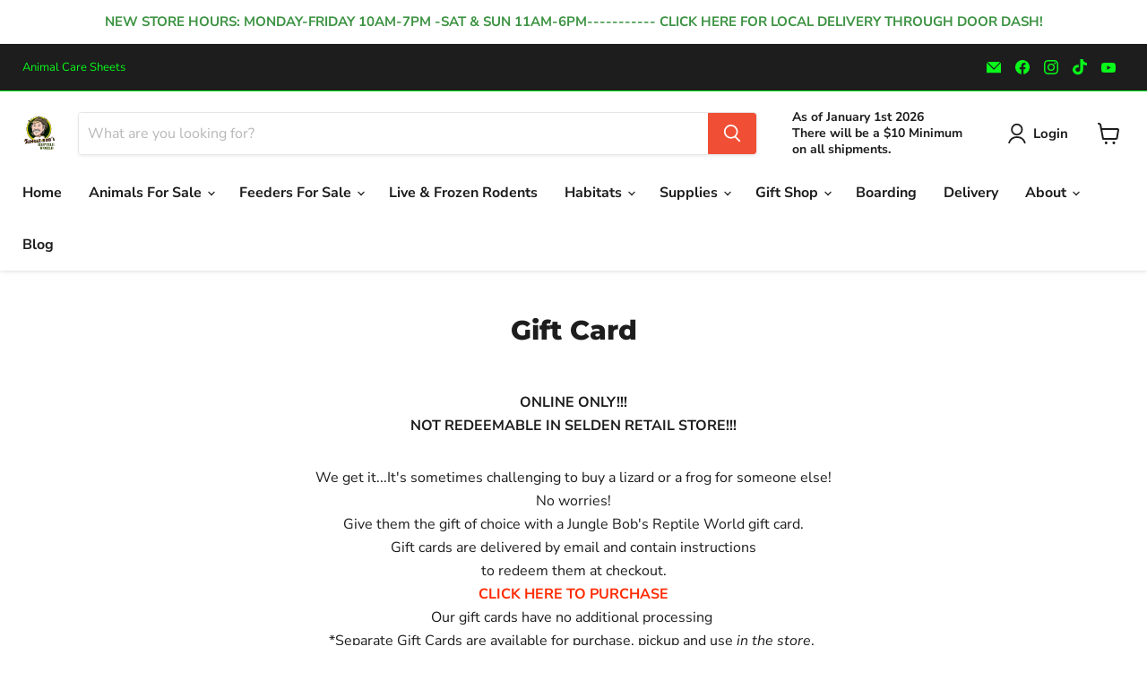

--- FILE ---
content_type: text/html; charset=utf-8
request_url: https://www.junglebobsreptileworld.com/pages/gift-card
body_size: 50653
content:
<!doctype html>
<html class="no-js no-touch" lang="en">
  <head>


    <meta charset="utf-8">
    <meta http-equiv="x-ua-compatible" content="IE=edge">

    <link rel="preconnect" href="https://cdn.shopify.com">
    <link rel="preconnect" href="https://fonts.shopifycdn.com">
    <link rel="preconnect" href="https://v.shopify.com">
    <link rel="preconnect" href="https://cdn.shopifycloud.com">

    <title>Gift Card — Jungle Bobs Reptile World</title>

    
      <meta name="description" content="ONLINE ONLY!!! NOT REDEEMABLE IN SELDEN RETAIL STORE!!! We get it...It&#39;s sometimes challenging to buy a lizard or a frog for someone else!No worries! Give them the gift of choice with a Jungle Bob&#39;s Reptile World gift card.Gift cards are delivered by email and contain instructionsto redeem them at checkout.CLICK HERE T">
    

    
  <link rel="shortcut icon" href="//www.junglebobsreptileworld.com/cdn/shop/files/favicon_32x32.png?v=1656352417" type="image/png">


    
      <link rel="canonical" href="https://www.junglebobsreptileworld.com/pages/gift-card" />
    

    <meta name="viewport" content="width=device-width">

    
    















<meta property="og:site_name" content="Jungle Bobs Reptile World">
<meta property="og:url" content="https://www.junglebobsreptileworld.com/pages/gift-card">
<meta property="og:title" content="Gift Card">
<meta property="og:type" content="website">
<meta property="og:description" content="ONLINE ONLY!!! NOT REDEEMABLE IN SELDEN RETAIL STORE!!! We get it...It&#39;s sometimes challenging to buy a lizard or a frog for someone else!No worries! Give them the gift of choice with a Jungle Bob&#39;s Reptile World gift card.Gift cards are delivered by email and contain instructionsto redeem them at checkout.CLICK HERE T">




    
    
    

    
    
    <meta
      property="og:image"
      content="https://www.junglebobsreptileworld.com/cdn/shop/files/JB_Banner_2880x1200_1_1512x630.jpg?v=1681910086"
    />
    <meta
      property="og:image:secure_url"
      content="https://www.junglebobsreptileworld.com/cdn/shop/files/JB_Banner_2880x1200_1_1512x630.jpg?v=1681910086"
    />
    <meta property="og:image:width" content="1512" />
    <meta property="og:image:height" content="630" />
    
    
    <meta property="og:image:alt" content="Social media image" />
  
















<meta name="twitter:title" content="Gift Card">
<meta name="twitter:description" content="ONLINE ONLY!!! NOT REDEEMABLE IN SELDEN RETAIL STORE!!! We get it...It&#39;s sometimes challenging to buy a lizard or a frog for someone else!No worries! Give them the gift of choice with a Jungle Bob&#39;s Reptile World gift card.Gift cards are delivered by email and contain instructionsto redeem them at checkout.CLICK HERE T">


    
    
    
      
      
      <meta name="twitter:card" content="summary_large_image">
    
    
    <meta
      property="twitter:image"
      content="https://www.junglebobsreptileworld.com/cdn/shop/files/JB_Banner_2880x1200_1_1200x600_crop_center.jpg?v=1681910086"
    />
    <meta property="twitter:image:width" content="1200" />
    <meta property="twitter:image:height" content="600" />
    
    
    <meta property="twitter:image:alt" content="Social media image" />
  



    <link rel="preload" href="//www.junglebobsreptileworld.com/cdn/fonts/nunito_sans/nunitosans_n7.25d963ed46da26098ebeab731e90d8802d989fa5.woff2" as="font" crossorigin="anonymous">
    <link rel="preload" as="style" href="//www.junglebobsreptileworld.com/cdn/shop/t/38/assets/theme.css?v=119197107467977263731767633726">

    <script>window.performance && window.performance.mark && window.performance.mark('shopify.content_for_header.start');</script><meta name="google-site-verification" content="5YA7YlUgZ74SBD4tBsOei6TVRJ594ZNKKf7tB_OML6E">
<meta name="facebook-domain-verification" content="9dtqkpxe9yxxf27z1kyc97ind1zlvg">
<meta name="facebook-domain-verification" content="owcffgzbyyakp1eu9jwr8llm1909mc">
<meta id="shopify-digital-wallet" name="shopify-digital-wallet" content="/3414893/digital_wallets/dialog">
<meta name="shopify-checkout-api-token" content="619fe45e5d63d514bfa9a670a22e4638">
<meta id="in-context-paypal-metadata" data-shop-id="3414893" data-venmo-supported="false" data-environment="production" data-locale="en_US" data-paypal-v4="true" data-currency="USD">
<script async="async" src="/checkouts/internal/preloads.js?locale=en-US"></script>
<link rel="preconnect" href="https://shop.app" crossorigin="anonymous">
<script async="async" src="https://shop.app/checkouts/internal/preloads.js?locale=en-US&shop_id=3414893" crossorigin="anonymous"></script>
<script id="apple-pay-shop-capabilities" type="application/json">{"shopId":3414893,"countryCode":"US","currencyCode":"USD","merchantCapabilities":["supports3DS"],"merchantId":"gid:\/\/shopify\/Shop\/3414893","merchantName":"Jungle Bobs Reptile World","requiredBillingContactFields":["postalAddress","email","phone"],"requiredShippingContactFields":["postalAddress","email","phone"],"shippingType":"shipping","supportedNetworks":["visa","masterCard","amex","discover","elo","jcb"],"total":{"type":"pending","label":"Jungle Bobs Reptile World","amount":"1.00"},"shopifyPaymentsEnabled":true,"supportsSubscriptions":true}</script>
<script id="shopify-features" type="application/json">{"accessToken":"619fe45e5d63d514bfa9a670a22e4638","betas":["rich-media-storefront-analytics"],"domain":"www.junglebobsreptileworld.com","predictiveSearch":true,"shopId":3414893,"locale":"en"}</script>
<script>var Shopify = Shopify || {};
Shopify.shop = "reptile-guru.myshopify.com";
Shopify.locale = "en";
Shopify.currency = {"active":"USD","rate":"1.0"};
Shopify.country = "US";
Shopify.theme = {"name":"Updated copy of Empire Bold[Subs] Jan 31, 2023","id":121927958608,"schema_name":"Empire","schema_version":"7.0.1","theme_store_id":838,"role":"main"};
Shopify.theme.handle = "null";
Shopify.theme.style = {"id":null,"handle":null};
Shopify.cdnHost = "www.junglebobsreptileworld.com/cdn";
Shopify.routes = Shopify.routes || {};
Shopify.routes.root = "/";</script>
<script type="module">!function(o){(o.Shopify=o.Shopify||{}).modules=!0}(window);</script>
<script>!function(o){function n(){var o=[];function n(){o.push(Array.prototype.slice.apply(arguments))}return n.q=o,n}var t=o.Shopify=o.Shopify||{};t.loadFeatures=n(),t.autoloadFeatures=n()}(window);</script>
<script>
  window.ShopifyPay = window.ShopifyPay || {};
  window.ShopifyPay.apiHost = "shop.app\/pay";
  window.ShopifyPay.redirectState = null;
</script>
<script id="shop-js-analytics" type="application/json">{"pageType":"page"}</script>
<script defer="defer" async type="module" src="//www.junglebobsreptileworld.com/cdn/shopifycloud/shop-js/modules/v2/client.init-shop-cart-sync_BdyHc3Nr.en.esm.js"></script>
<script defer="defer" async type="module" src="//www.junglebobsreptileworld.com/cdn/shopifycloud/shop-js/modules/v2/chunk.common_Daul8nwZ.esm.js"></script>
<script type="module">
  await import("//www.junglebobsreptileworld.com/cdn/shopifycloud/shop-js/modules/v2/client.init-shop-cart-sync_BdyHc3Nr.en.esm.js");
await import("//www.junglebobsreptileworld.com/cdn/shopifycloud/shop-js/modules/v2/chunk.common_Daul8nwZ.esm.js");

  window.Shopify.SignInWithShop?.initShopCartSync?.({"fedCMEnabled":true,"windoidEnabled":true});

</script>
<script>
  window.Shopify = window.Shopify || {};
  if (!window.Shopify.featureAssets) window.Shopify.featureAssets = {};
  window.Shopify.featureAssets['shop-js'] = {"shop-cart-sync":["modules/v2/client.shop-cart-sync_QYOiDySF.en.esm.js","modules/v2/chunk.common_Daul8nwZ.esm.js"],"init-fed-cm":["modules/v2/client.init-fed-cm_DchLp9rc.en.esm.js","modules/v2/chunk.common_Daul8nwZ.esm.js"],"shop-button":["modules/v2/client.shop-button_OV7bAJc5.en.esm.js","modules/v2/chunk.common_Daul8nwZ.esm.js"],"init-windoid":["modules/v2/client.init-windoid_DwxFKQ8e.en.esm.js","modules/v2/chunk.common_Daul8nwZ.esm.js"],"shop-cash-offers":["modules/v2/client.shop-cash-offers_DWtL6Bq3.en.esm.js","modules/v2/chunk.common_Daul8nwZ.esm.js","modules/v2/chunk.modal_CQq8HTM6.esm.js"],"shop-toast-manager":["modules/v2/client.shop-toast-manager_CX9r1SjA.en.esm.js","modules/v2/chunk.common_Daul8nwZ.esm.js"],"init-shop-email-lookup-coordinator":["modules/v2/client.init-shop-email-lookup-coordinator_UhKnw74l.en.esm.js","modules/v2/chunk.common_Daul8nwZ.esm.js"],"pay-button":["modules/v2/client.pay-button_DzxNnLDY.en.esm.js","modules/v2/chunk.common_Daul8nwZ.esm.js"],"avatar":["modules/v2/client.avatar_BTnouDA3.en.esm.js"],"init-shop-cart-sync":["modules/v2/client.init-shop-cart-sync_BdyHc3Nr.en.esm.js","modules/v2/chunk.common_Daul8nwZ.esm.js"],"shop-login-button":["modules/v2/client.shop-login-button_D8B466_1.en.esm.js","modules/v2/chunk.common_Daul8nwZ.esm.js","modules/v2/chunk.modal_CQq8HTM6.esm.js"],"init-customer-accounts-sign-up":["modules/v2/client.init-customer-accounts-sign-up_C8fpPm4i.en.esm.js","modules/v2/client.shop-login-button_D8B466_1.en.esm.js","modules/v2/chunk.common_Daul8nwZ.esm.js","modules/v2/chunk.modal_CQq8HTM6.esm.js"],"init-shop-for-new-customer-accounts":["modules/v2/client.init-shop-for-new-customer-accounts_CVTO0Ztu.en.esm.js","modules/v2/client.shop-login-button_D8B466_1.en.esm.js","modules/v2/chunk.common_Daul8nwZ.esm.js","modules/v2/chunk.modal_CQq8HTM6.esm.js"],"init-customer-accounts":["modules/v2/client.init-customer-accounts_dRgKMfrE.en.esm.js","modules/v2/client.shop-login-button_D8B466_1.en.esm.js","modules/v2/chunk.common_Daul8nwZ.esm.js","modules/v2/chunk.modal_CQq8HTM6.esm.js"],"shop-follow-button":["modules/v2/client.shop-follow-button_CkZpjEct.en.esm.js","modules/v2/chunk.common_Daul8nwZ.esm.js","modules/v2/chunk.modal_CQq8HTM6.esm.js"],"lead-capture":["modules/v2/client.lead-capture_BntHBhfp.en.esm.js","modules/v2/chunk.common_Daul8nwZ.esm.js","modules/v2/chunk.modal_CQq8HTM6.esm.js"],"checkout-modal":["modules/v2/client.checkout-modal_CfxcYbTm.en.esm.js","modules/v2/chunk.common_Daul8nwZ.esm.js","modules/v2/chunk.modal_CQq8HTM6.esm.js"],"shop-login":["modules/v2/client.shop-login_Da4GZ2H6.en.esm.js","modules/v2/chunk.common_Daul8nwZ.esm.js","modules/v2/chunk.modal_CQq8HTM6.esm.js"],"payment-terms":["modules/v2/client.payment-terms_MV4M3zvL.en.esm.js","modules/v2/chunk.common_Daul8nwZ.esm.js","modules/v2/chunk.modal_CQq8HTM6.esm.js"]};
</script>
<script>(function() {
  var isLoaded = false;
  function asyncLoad() {
    if (isLoaded) return;
    isLoaded = true;
    var urls = ["https:\/\/cdn-spurit.com\/in-stock-reminder\/js\/common.js?shop=reptile-guru.myshopify.com","https:\/\/cdn.shopify.com\/s\/files\/1\/0341\/4893\/t\/39\/assets\/pop_3414893.js?v=1702667107\u0026shop=reptile-guru.myshopify.com","https:\/\/cdn-spurit.com\/all-apps\/checker.js?shop=reptile-guru.myshopify.com","https:\/\/cdn-spurit.com\/all-apps\/thank-you-pao-page.js?shop=reptile-guru.myshopify.com"];
    for (var i = 0; i < urls.length; i++) {
      var s = document.createElement('script');
      s.type = 'text/javascript';
      s.async = true;
      s.src = urls[i];
      var x = document.getElementsByTagName('script')[0];
      x.parentNode.insertBefore(s, x);
    }
  };
  if(window.attachEvent) {
    window.attachEvent('onload', asyncLoad);
  } else {
    window.addEventListener('load', asyncLoad, false);
  }
})();</script>
<script id="__st">var __st={"a":3414893,"offset":-18000,"reqid":"86e15a35-d3bf-4bc0-af04-1b14537f0fb8-1768990395","pageurl":"www.junglebobsreptileworld.com\/pages\/gift-card","s":"pages-81730535504","u":"462c46e26b1a","p":"page","rtyp":"page","rid":81730535504};</script>
<script>window.ShopifyPaypalV4VisibilityTracking = true;</script>
<script id="captcha-bootstrap">!function(){'use strict';const t='contact',e='account',n='new_comment',o=[[t,t],['blogs',n],['comments',n],[t,'customer']],c=[[e,'customer_login'],[e,'guest_login'],[e,'recover_customer_password'],[e,'create_customer']],r=t=>t.map((([t,e])=>`form[action*='/${t}']:not([data-nocaptcha='true']) input[name='form_type'][value='${e}']`)).join(','),a=t=>()=>t?[...document.querySelectorAll(t)].map((t=>t.form)):[];function s(){const t=[...o],e=r(t);return a(e)}const i='password',u='form_key',d=['recaptcha-v3-token','g-recaptcha-response','h-captcha-response',i],f=()=>{try{return window.sessionStorage}catch{return}},m='__shopify_v',_=t=>t.elements[u];function p(t,e,n=!1){try{const o=window.sessionStorage,c=JSON.parse(o.getItem(e)),{data:r}=function(t){const{data:e,action:n}=t;return t[m]||n?{data:e,action:n}:{data:t,action:n}}(c);for(const[e,n]of Object.entries(r))t.elements[e]&&(t.elements[e].value=n);n&&o.removeItem(e)}catch(o){console.error('form repopulation failed',{error:o})}}const l='form_type',E='cptcha';function T(t){t.dataset[E]=!0}const w=window,h=w.document,L='Shopify',v='ce_forms',y='captcha';let A=!1;((t,e)=>{const n=(g='f06e6c50-85a8-45c8-87d0-21a2b65856fe',I='https://cdn.shopify.com/shopifycloud/storefront-forms-hcaptcha/ce_storefront_forms_captcha_hcaptcha.v1.5.2.iife.js',D={infoText:'Protected by hCaptcha',privacyText:'Privacy',termsText:'Terms'},(t,e,n)=>{const o=w[L][v],c=o.bindForm;if(c)return c(t,g,e,D).then(n);var r;o.q.push([[t,g,e,D],n]),r=I,A||(h.body.append(Object.assign(h.createElement('script'),{id:'captcha-provider',async:!0,src:r})),A=!0)});var g,I,D;w[L]=w[L]||{},w[L][v]=w[L][v]||{},w[L][v].q=[],w[L][y]=w[L][y]||{},w[L][y].protect=function(t,e){n(t,void 0,e),T(t)},Object.freeze(w[L][y]),function(t,e,n,w,h,L){const[v,y,A,g]=function(t,e,n){const i=e?o:[],u=t?c:[],d=[...i,...u],f=r(d),m=r(i),_=r(d.filter((([t,e])=>n.includes(e))));return[a(f),a(m),a(_),s()]}(w,h,L),I=t=>{const e=t.target;return e instanceof HTMLFormElement?e:e&&e.form},D=t=>v().includes(t);t.addEventListener('submit',(t=>{const e=I(t);if(!e)return;const n=D(e)&&!e.dataset.hcaptchaBound&&!e.dataset.recaptchaBound,o=_(e),c=g().includes(e)&&(!o||!o.value);(n||c)&&t.preventDefault(),c&&!n&&(function(t){try{if(!f())return;!function(t){const e=f();if(!e)return;const n=_(t);if(!n)return;const o=n.value;o&&e.removeItem(o)}(t);const e=Array.from(Array(32),(()=>Math.random().toString(36)[2])).join('');!function(t,e){_(t)||t.append(Object.assign(document.createElement('input'),{type:'hidden',name:u})),t.elements[u].value=e}(t,e),function(t,e){const n=f();if(!n)return;const o=[...t.querySelectorAll(`input[type='${i}']`)].map((({name:t})=>t)),c=[...d,...o],r={};for(const[a,s]of new FormData(t).entries())c.includes(a)||(r[a]=s);n.setItem(e,JSON.stringify({[m]:1,action:t.action,data:r}))}(t,e)}catch(e){console.error('failed to persist form',e)}}(e),e.submit())}));const S=(t,e)=>{t&&!t.dataset[E]&&(n(t,e.some((e=>e===t))),T(t))};for(const o of['focusin','change'])t.addEventListener(o,(t=>{const e=I(t);D(e)&&S(e,y())}));const B=e.get('form_key'),M=e.get(l),P=B&&M;t.addEventListener('DOMContentLoaded',(()=>{const t=y();if(P)for(const e of t)e.elements[l].value===M&&p(e,B);[...new Set([...A(),...v().filter((t=>'true'===t.dataset.shopifyCaptcha))])].forEach((e=>S(e,t)))}))}(h,new URLSearchParams(w.location.search),n,t,e,['guest_login'])})(!0,!0)}();</script>
<script integrity="sha256-4kQ18oKyAcykRKYeNunJcIwy7WH5gtpwJnB7kiuLZ1E=" data-source-attribution="shopify.loadfeatures" defer="defer" src="//www.junglebobsreptileworld.com/cdn/shopifycloud/storefront/assets/storefront/load_feature-a0a9edcb.js" crossorigin="anonymous"></script>
<script crossorigin="anonymous" defer="defer" src="//www.junglebobsreptileworld.com/cdn/shopifycloud/storefront/assets/shopify_pay/storefront-65b4c6d7.js?v=20250812"></script>
<script data-source-attribution="shopify.dynamic_checkout.dynamic.init">var Shopify=Shopify||{};Shopify.PaymentButton=Shopify.PaymentButton||{isStorefrontPortableWallets:!0,init:function(){window.Shopify.PaymentButton.init=function(){};var t=document.createElement("script");t.src="https://www.junglebobsreptileworld.com/cdn/shopifycloud/portable-wallets/latest/portable-wallets.en.js",t.type="module",document.head.appendChild(t)}};
</script>
<script data-source-attribution="shopify.dynamic_checkout.buyer_consent">
  function portableWalletsHideBuyerConsent(e){var t=document.getElementById("shopify-buyer-consent"),n=document.getElementById("shopify-subscription-policy-button");t&&n&&(t.classList.add("hidden"),t.setAttribute("aria-hidden","true"),n.removeEventListener("click",e))}function portableWalletsShowBuyerConsent(e){var t=document.getElementById("shopify-buyer-consent"),n=document.getElementById("shopify-subscription-policy-button");t&&n&&(t.classList.remove("hidden"),t.removeAttribute("aria-hidden"),n.addEventListener("click",e))}window.Shopify?.PaymentButton&&(window.Shopify.PaymentButton.hideBuyerConsent=portableWalletsHideBuyerConsent,window.Shopify.PaymentButton.showBuyerConsent=portableWalletsShowBuyerConsent);
</script>
<script data-source-attribution="shopify.dynamic_checkout.cart.bootstrap">document.addEventListener("DOMContentLoaded",(function(){function t(){return document.querySelector("shopify-accelerated-checkout-cart, shopify-accelerated-checkout")}if(t())Shopify.PaymentButton.init();else{new MutationObserver((function(e,n){t()&&(Shopify.PaymentButton.init(),n.disconnect())})).observe(document.body,{childList:!0,subtree:!0})}}));
</script>
<link id="shopify-accelerated-checkout-styles" rel="stylesheet" media="screen" href="https://www.junglebobsreptileworld.com/cdn/shopifycloud/portable-wallets/latest/accelerated-checkout-backwards-compat.css" crossorigin="anonymous">
<style id="shopify-accelerated-checkout-cart">
        #shopify-buyer-consent {
  margin-top: 1em;
  display: inline-block;
  width: 100%;
}

#shopify-buyer-consent.hidden {
  display: none;
}

#shopify-subscription-policy-button {
  background: none;
  border: none;
  padding: 0;
  text-decoration: underline;
  font-size: inherit;
  cursor: pointer;
}

#shopify-subscription-policy-button::before {
  box-shadow: none;
}

      </style>

<script>window.performance && window.performance.mark && window.performance.mark('shopify.content_for_header.end');</script>

    <link href="//www.junglebobsreptileworld.com/cdn/shop/t/38/assets/theme.css?v=119197107467977263731767633726" rel="stylesheet" type="text/css" media="all" />

    
    <script>
      window.Theme = window.Theme || {};
      window.Theme.version = '7.0.1';
      window.Theme.name = 'Empire';
      window.Theme.routes = {
        "root_url": "/",
        "account_url": "/account",
        "account_login_url": "https://www.junglebobsreptileworld.com/customer_authentication/redirect?locale=en&region_country=US",
        "account_logout_url": "/account/logout",
        "account_register_url": "https://shopify.com/3414893/account?locale=en",
        "account_addresses_url": "/account/addresses",
        "collections_url": "/collections",
        "all_products_collection_url": "/collections/all",
        "search_url": "/search",
        "cart_url": "/cart",
        "cart_add_url": "/cart/add",
        "cart_change_url": "/cart/change",
        "cart_clear_url": "/cart/clear",
        "product_recommendations_url": "/recommendations/products",
      };
    </script>
    

<script type="text/javascript">
  window.Pop = window.Pop || {};
  window.Pop.common = window.Pop.common || {};
  window.Pop.common.shop = {
    permanent_domain: 'reptile-guru.myshopify.com',
    currency: "USD",
    money_format: "$ {{amount}}",
    id: 3414893
  };
  

  window.Pop.common.template = 'page';
  window.Pop.common.cart = {};
  window.Pop.common.vapid_public_key = "BJuXCmrtTK335SuczdNVYrGVtP_WXn4jImChm49st7K7z7e8gxSZUKk4DhUpk8j2Xpiw5G4-ylNbMKLlKkUEU98=";
  window.Pop.global_config = {"asset_urls":{"loy":{},"rev":{},"pu":{"init_js":null},"widgets":{"init_js":"https:\/\/cdn.shopify.com\/s\/files\/1\/0194\/1736\/6592\/t\/1\/assets\/ba_widget_init.js?v=1728041536","modal_js":"https:\/\/cdn.shopify.com\/s\/files\/1\/0194\/1736\/6592\/t\/1\/assets\/ba_widget_modal.js?v=1728041538","modal_css":"https:\/\/cdn.shopify.com\/s\/files\/1\/0194\/1736\/6592\/t\/1\/assets\/ba_widget_modal.css?v=1654723622"},"forms":{},"global":{"helper_js":"https:\/\/cdn.shopify.com\/s\/files\/1\/0194\/1736\/6592\/t\/1\/assets\/ba_pop_tracking.js?v=1704919189"}},"proxy_paths":{"pop":"\/apps\/ba-pop","app_metrics":"\/apps\/ba-pop\/app_metrics","push_subscription":"\/apps\/ba-pop\/push"},"aat":["pop"],"pv":false,"sts":false,"bam":false,"batc":false,"base_money_format":"$ {{amount}}","online_store_version":2,"loy_js_api_enabled":false,"shop":{"id":3414893,"name":"Jungle Bobs Reptile World","domain":"www.junglebobsreptileworld.com"}};
  window.Pop.widgets_config = {"id":165563,"active":false,"frequency_limit_amount":1,"frequency_limit_time_unit":"days","background_image":{"position":"none","widget_background_preview_url":"https:\/\/activestorage-public.s3.us-west-2.amazonaws.com\/k7en8y406lng6qravier0uoqe7s2"},"initial_state":{"body":"Sign up and unlock your instant discount!","title":"Get 5% off your order!","cta_text":"Sign me up!","show_email":"true","action_text":"Saving...","footer_text":"You are signing up to receive communication via email and can unsubscribe at any time.","dismiss_text":"No thanks","email_placeholder":"Email Address","phone_placeholder":"Phone Number"},"success_state":{"body":"Thanks for subscribing. Copy your discount code and apply to your next order.","title":"Discount Unlocked 🎉","cta_text":"Continue shopping","cta_action":"dismiss","redirect_url":"","open_url_new_tab":"false"},"closed_state":{"action":"show_sticky_bar","font_size":"15","action_text":"Join our Mailing List! 5% Off!","display_offset":"150","display_position":"left"},"error_state":{"submit_error":"Sorry, please try again later","invalid_email":"Please enter valid email address!","error_subscribing":"Error subscribing, try again later","already_registered":"You have already registered","invalid_phone_number":"Please enter valid phone number!"},"trigger":{"action":"on_timer","delay_in_seconds":"0"},"colors":{"link_color":"#4FC3F7","sticky_bar_bg":"#43a047","cta_font_color":"#fff","body_font_color":"#43a047","sticky_bar_text":"#fff","background_color":"#000000","error_text_color":"#ff2626","title_font_color":"#43a047","footer_font_color":"#ffffff","dismiss_font_color":"#388e3c","cta_background_color":"#43a047","sticky_coupon_bar_bg":"#286ef8","error_text_background":"","sticky_coupon_bar_text":"#fff"},"sticky_coupon_bar":{"enabled":"true","message":"Don't forget to use your code"},"display_style":{"font":"Comic Sans MS","size":"regular","align":"center"},"dismissable":false,"has_background":true,"opt_in_channels":["email"],"rules":[],"widget_css":".powered_by_rivo{\n  display: block;\n}\n.ba_widget_main_design {\n  background: #000000;\n}\n.ba_widget_content{text-align: center}\n.ba_widget_parent{\n  font-family: Comic Sans MS;\n}\n.ba_widget_parent.background{\n}\n.ba_widget_left_content{\n}\n.ba_widget_right_content{\n}\n#ba_widget_cta_button:disabled{\n  background: #43a047cc;\n}\n#ba_widget_cta_button{\n  background: #43a047;\n  color: #fff;\n}\n#ba_widget_cta_button:after {\n  background: #43a047e0;\n}\n.ba_initial_state_title, .ba_success_state_title{\n  color: #43a047;\n}\n.ba_initial_state_body, .ba_success_state_body{\n  color: #43a047;\n}\n.ba_initial_state_dismiss_text{\n  color: #388e3c;\n}\n.ba_initial_state_footer_text, .ba_initial_state_sms_agreement{\n  color: #ffffff;\n}\n.ba_widget_error{\n  color: #ff2626;\n  background: ;\n}\n.ba_link_color{\n  color: #4FC3F7;\n}\n","custom_css":null,"logo":"https:\/\/d15d3imw3mjndz.cloudfront.net\/ftfoenub8qzerg92x466jkgx4gg0"};
</script>


<script type="text/javascript">
  

  (function() {
    //Global snippet for Email Popups
    //this is updated automatically - do not edit manually.
    document.addEventListener('DOMContentLoaded', function() {
      function loadScript(src, defer, done) {
        var js = document.createElement('script');
        js.src = src;
        js.defer = defer;
        js.onload = function(){done();};
        js.onerror = function(){
          done(new Error('Failed to load script ' + src));
        };
        document.head.appendChild(js);
      }

      function browserSupportsAllFeatures() {
        return window.Promise && window.fetch && window.Symbol;
      }

      if (browserSupportsAllFeatures()) {
        main();
      } else {
        loadScript('https://polyfill-fastly.net/v3/polyfill.min.js?features=Promise,fetch', true, main);
      }

      function loadAppScripts(){
        const popAppEmbedEnabled = document.getElementById("pop-app-embed-init");

        if (window.Pop.global_config.aat.includes("pop") && !popAppEmbedEnabled){
          loadScript(window.Pop.global_config.asset_urls.widgets.init_js, true, function(){});
        }
      }

      function main(err) {
        loadScript(window.Pop.global_config.asset_urls.global.helper_js, false, loadAppScripts);
      }
    });
  })();
</script>

<!-- BEGIN app block: shopify://apps/seowill-redirects/blocks/brokenlink-404/cc7b1996-e567-42d0-8862-356092041863 -->
<script type="text/javascript">
    !function(t){var e={};function r(n){if(e[n])return e[n].exports;var o=e[n]={i:n,l:!1,exports:{}};return t[n].call(o.exports,o,o.exports,r),o.l=!0,o.exports}r.m=t,r.c=e,r.d=function(t,e,n){r.o(t,e)||Object.defineProperty(t,e,{enumerable:!0,get:n})},r.r=function(t){"undefined"!==typeof Symbol&&Symbol.toStringTag&&Object.defineProperty(t,Symbol.toStringTag,{value:"Module"}),Object.defineProperty(t,"__esModule",{value:!0})},r.t=function(t,e){if(1&e&&(t=r(t)),8&e)return t;if(4&e&&"object"===typeof t&&t&&t.__esModule)return t;var n=Object.create(null);if(r.r(n),Object.defineProperty(n,"default",{enumerable:!0,value:t}),2&e&&"string"!=typeof t)for(var o in t)r.d(n,o,function(e){return t[e]}.bind(null,o));return n},r.n=function(t){var e=t&&t.__esModule?function(){return t.default}:function(){return t};return r.d(e,"a",e),e},r.o=function(t,e){return Object.prototype.hasOwnProperty.call(t,e)},r.p="",r(r.s=11)}([function(t,e,r){"use strict";var n=r(2),o=Object.prototype.toString;function i(t){return"[object Array]"===o.call(t)}function a(t){return"undefined"===typeof t}function u(t){return null!==t&&"object"===typeof t}function s(t){return"[object Function]"===o.call(t)}function c(t,e){if(null!==t&&"undefined"!==typeof t)if("object"!==typeof t&&(t=[t]),i(t))for(var r=0,n=t.length;r<n;r++)e.call(null,t[r],r,t);else for(var o in t)Object.prototype.hasOwnProperty.call(t,o)&&e.call(null,t[o],o,t)}t.exports={isArray:i,isArrayBuffer:function(t){return"[object ArrayBuffer]"===o.call(t)},isBuffer:function(t){return null!==t&&!a(t)&&null!==t.constructor&&!a(t.constructor)&&"function"===typeof t.constructor.isBuffer&&t.constructor.isBuffer(t)},isFormData:function(t){return"undefined"!==typeof FormData&&t instanceof FormData},isArrayBufferView:function(t){return"undefined"!==typeof ArrayBuffer&&ArrayBuffer.isView?ArrayBuffer.isView(t):t&&t.buffer&&t.buffer instanceof ArrayBuffer},isString:function(t){return"string"===typeof t},isNumber:function(t){return"number"===typeof t},isObject:u,isUndefined:a,isDate:function(t){return"[object Date]"===o.call(t)},isFile:function(t){return"[object File]"===o.call(t)},isBlob:function(t){return"[object Blob]"===o.call(t)},isFunction:s,isStream:function(t){return u(t)&&s(t.pipe)},isURLSearchParams:function(t){return"undefined"!==typeof URLSearchParams&&t instanceof URLSearchParams},isStandardBrowserEnv:function(){return("undefined"===typeof navigator||"ReactNative"!==navigator.product&&"NativeScript"!==navigator.product&&"NS"!==navigator.product)&&("undefined"!==typeof window&&"undefined"!==typeof document)},forEach:c,merge:function t(){var e={};function r(r,n){"object"===typeof e[n]&&"object"===typeof r?e[n]=t(e[n],r):e[n]=r}for(var n=0,o=arguments.length;n<o;n++)c(arguments[n],r);return e},deepMerge:function t(){var e={};function r(r,n){"object"===typeof e[n]&&"object"===typeof r?e[n]=t(e[n],r):e[n]="object"===typeof r?t({},r):r}for(var n=0,o=arguments.length;n<o;n++)c(arguments[n],r);return e},extend:function(t,e,r){return c(e,(function(e,o){t[o]=r&&"function"===typeof e?n(e,r):e})),t},trim:function(t){return t.replace(/^\s*/,"").replace(/\s*$/,"")}}},function(t,e,r){t.exports=r(12)},function(t,e,r){"use strict";t.exports=function(t,e){return function(){for(var r=new Array(arguments.length),n=0;n<r.length;n++)r[n]=arguments[n];return t.apply(e,r)}}},function(t,e,r){"use strict";var n=r(0);function o(t){return encodeURIComponent(t).replace(/%40/gi,"@").replace(/%3A/gi,":").replace(/%24/g,"$").replace(/%2C/gi,",").replace(/%20/g,"+").replace(/%5B/gi,"[").replace(/%5D/gi,"]")}t.exports=function(t,e,r){if(!e)return t;var i;if(r)i=r(e);else if(n.isURLSearchParams(e))i=e.toString();else{var a=[];n.forEach(e,(function(t,e){null!==t&&"undefined"!==typeof t&&(n.isArray(t)?e+="[]":t=[t],n.forEach(t,(function(t){n.isDate(t)?t=t.toISOString():n.isObject(t)&&(t=JSON.stringify(t)),a.push(o(e)+"="+o(t))})))})),i=a.join("&")}if(i){var u=t.indexOf("#");-1!==u&&(t=t.slice(0,u)),t+=(-1===t.indexOf("?")?"?":"&")+i}return t}},function(t,e,r){"use strict";t.exports=function(t){return!(!t||!t.__CANCEL__)}},function(t,e,r){"use strict";(function(e){var n=r(0),o=r(19),i={"Content-Type":"application/x-www-form-urlencoded"};function a(t,e){!n.isUndefined(t)&&n.isUndefined(t["Content-Type"])&&(t["Content-Type"]=e)}var u={adapter:function(){var t;return("undefined"!==typeof XMLHttpRequest||"undefined"!==typeof e&&"[object process]"===Object.prototype.toString.call(e))&&(t=r(6)),t}(),transformRequest:[function(t,e){return o(e,"Accept"),o(e,"Content-Type"),n.isFormData(t)||n.isArrayBuffer(t)||n.isBuffer(t)||n.isStream(t)||n.isFile(t)||n.isBlob(t)?t:n.isArrayBufferView(t)?t.buffer:n.isURLSearchParams(t)?(a(e,"application/x-www-form-urlencoded;charset=utf-8"),t.toString()):n.isObject(t)?(a(e,"application/json;charset=utf-8"),JSON.stringify(t)):t}],transformResponse:[function(t){if("string"===typeof t)try{t=JSON.parse(t)}catch(e){}return t}],timeout:0,xsrfCookieName:"XSRF-TOKEN",xsrfHeaderName:"X-XSRF-TOKEN",maxContentLength:-1,validateStatus:function(t){return t>=200&&t<300},headers:{common:{Accept:"application/json, text/plain, */*"}}};n.forEach(["delete","get","head"],(function(t){u.headers[t]={}})),n.forEach(["post","put","patch"],(function(t){u.headers[t]=n.merge(i)})),t.exports=u}).call(this,r(18))},function(t,e,r){"use strict";var n=r(0),o=r(20),i=r(3),a=r(22),u=r(25),s=r(26),c=r(7);t.exports=function(t){return new Promise((function(e,f){var l=t.data,p=t.headers;n.isFormData(l)&&delete p["Content-Type"];var h=new XMLHttpRequest;if(t.auth){var d=t.auth.username||"",m=t.auth.password||"";p.Authorization="Basic "+btoa(d+":"+m)}var y=a(t.baseURL,t.url);if(h.open(t.method.toUpperCase(),i(y,t.params,t.paramsSerializer),!0),h.timeout=t.timeout,h.onreadystatechange=function(){if(h&&4===h.readyState&&(0!==h.status||h.responseURL&&0===h.responseURL.indexOf("file:"))){var r="getAllResponseHeaders"in h?u(h.getAllResponseHeaders()):null,n={data:t.responseType&&"text"!==t.responseType?h.response:h.responseText,status:h.status,statusText:h.statusText,headers:r,config:t,request:h};o(e,f,n),h=null}},h.onabort=function(){h&&(f(c("Request aborted",t,"ECONNABORTED",h)),h=null)},h.onerror=function(){f(c("Network Error",t,null,h)),h=null},h.ontimeout=function(){var e="timeout of "+t.timeout+"ms exceeded";t.timeoutErrorMessage&&(e=t.timeoutErrorMessage),f(c(e,t,"ECONNABORTED",h)),h=null},n.isStandardBrowserEnv()){var v=r(27),g=(t.withCredentials||s(y))&&t.xsrfCookieName?v.read(t.xsrfCookieName):void 0;g&&(p[t.xsrfHeaderName]=g)}if("setRequestHeader"in h&&n.forEach(p,(function(t,e){"undefined"===typeof l&&"content-type"===e.toLowerCase()?delete p[e]:h.setRequestHeader(e,t)})),n.isUndefined(t.withCredentials)||(h.withCredentials=!!t.withCredentials),t.responseType)try{h.responseType=t.responseType}catch(w){if("json"!==t.responseType)throw w}"function"===typeof t.onDownloadProgress&&h.addEventListener("progress",t.onDownloadProgress),"function"===typeof t.onUploadProgress&&h.upload&&h.upload.addEventListener("progress",t.onUploadProgress),t.cancelToken&&t.cancelToken.promise.then((function(t){h&&(h.abort(),f(t),h=null)})),void 0===l&&(l=null),h.send(l)}))}},function(t,e,r){"use strict";var n=r(21);t.exports=function(t,e,r,o,i){var a=new Error(t);return n(a,e,r,o,i)}},function(t,e,r){"use strict";var n=r(0);t.exports=function(t,e){e=e||{};var r={},o=["url","method","params","data"],i=["headers","auth","proxy"],a=["baseURL","url","transformRequest","transformResponse","paramsSerializer","timeout","withCredentials","adapter","responseType","xsrfCookieName","xsrfHeaderName","onUploadProgress","onDownloadProgress","maxContentLength","validateStatus","maxRedirects","httpAgent","httpsAgent","cancelToken","socketPath"];n.forEach(o,(function(t){"undefined"!==typeof e[t]&&(r[t]=e[t])})),n.forEach(i,(function(o){n.isObject(e[o])?r[o]=n.deepMerge(t[o],e[o]):"undefined"!==typeof e[o]?r[o]=e[o]:n.isObject(t[o])?r[o]=n.deepMerge(t[o]):"undefined"!==typeof t[o]&&(r[o]=t[o])})),n.forEach(a,(function(n){"undefined"!==typeof e[n]?r[n]=e[n]:"undefined"!==typeof t[n]&&(r[n]=t[n])}));var u=o.concat(i).concat(a),s=Object.keys(e).filter((function(t){return-1===u.indexOf(t)}));return n.forEach(s,(function(n){"undefined"!==typeof e[n]?r[n]=e[n]:"undefined"!==typeof t[n]&&(r[n]=t[n])})),r}},function(t,e,r){"use strict";function n(t){this.message=t}n.prototype.toString=function(){return"Cancel"+(this.message?": "+this.message:"")},n.prototype.__CANCEL__=!0,t.exports=n},function(t,e,r){t.exports=r(13)},function(t,e,r){t.exports=r(30)},function(t,e,r){var n=function(t){"use strict";var e=Object.prototype,r=e.hasOwnProperty,n="function"===typeof Symbol?Symbol:{},o=n.iterator||"@@iterator",i=n.asyncIterator||"@@asyncIterator",a=n.toStringTag||"@@toStringTag";function u(t,e,r){return Object.defineProperty(t,e,{value:r,enumerable:!0,configurable:!0,writable:!0}),t[e]}try{u({},"")}catch(S){u=function(t,e,r){return t[e]=r}}function s(t,e,r,n){var o=e&&e.prototype instanceof l?e:l,i=Object.create(o.prototype),a=new L(n||[]);return i._invoke=function(t,e,r){var n="suspendedStart";return function(o,i){if("executing"===n)throw new Error("Generator is already running");if("completed"===n){if("throw"===o)throw i;return j()}for(r.method=o,r.arg=i;;){var a=r.delegate;if(a){var u=x(a,r);if(u){if(u===f)continue;return u}}if("next"===r.method)r.sent=r._sent=r.arg;else if("throw"===r.method){if("suspendedStart"===n)throw n="completed",r.arg;r.dispatchException(r.arg)}else"return"===r.method&&r.abrupt("return",r.arg);n="executing";var s=c(t,e,r);if("normal"===s.type){if(n=r.done?"completed":"suspendedYield",s.arg===f)continue;return{value:s.arg,done:r.done}}"throw"===s.type&&(n="completed",r.method="throw",r.arg=s.arg)}}}(t,r,a),i}function c(t,e,r){try{return{type:"normal",arg:t.call(e,r)}}catch(S){return{type:"throw",arg:S}}}t.wrap=s;var f={};function l(){}function p(){}function h(){}var d={};d[o]=function(){return this};var m=Object.getPrototypeOf,y=m&&m(m(T([])));y&&y!==e&&r.call(y,o)&&(d=y);var v=h.prototype=l.prototype=Object.create(d);function g(t){["next","throw","return"].forEach((function(e){u(t,e,(function(t){return this._invoke(e,t)}))}))}function w(t,e){var n;this._invoke=function(o,i){function a(){return new e((function(n,a){!function n(o,i,a,u){var s=c(t[o],t,i);if("throw"!==s.type){var f=s.arg,l=f.value;return l&&"object"===typeof l&&r.call(l,"__await")?e.resolve(l.__await).then((function(t){n("next",t,a,u)}),(function(t){n("throw",t,a,u)})):e.resolve(l).then((function(t){f.value=t,a(f)}),(function(t){return n("throw",t,a,u)}))}u(s.arg)}(o,i,n,a)}))}return n=n?n.then(a,a):a()}}function x(t,e){var r=t.iterator[e.method];if(void 0===r){if(e.delegate=null,"throw"===e.method){if(t.iterator.return&&(e.method="return",e.arg=void 0,x(t,e),"throw"===e.method))return f;e.method="throw",e.arg=new TypeError("The iterator does not provide a 'throw' method")}return f}var n=c(r,t.iterator,e.arg);if("throw"===n.type)return e.method="throw",e.arg=n.arg,e.delegate=null,f;var o=n.arg;return o?o.done?(e[t.resultName]=o.value,e.next=t.nextLoc,"return"!==e.method&&(e.method="next",e.arg=void 0),e.delegate=null,f):o:(e.method="throw",e.arg=new TypeError("iterator result is not an object"),e.delegate=null,f)}function b(t){var e={tryLoc:t[0]};1 in t&&(e.catchLoc=t[1]),2 in t&&(e.finallyLoc=t[2],e.afterLoc=t[3]),this.tryEntries.push(e)}function E(t){var e=t.completion||{};e.type="normal",delete e.arg,t.completion=e}function L(t){this.tryEntries=[{tryLoc:"root"}],t.forEach(b,this),this.reset(!0)}function T(t){if(t){var e=t[o];if(e)return e.call(t);if("function"===typeof t.next)return t;if(!isNaN(t.length)){var n=-1,i=function e(){for(;++n<t.length;)if(r.call(t,n))return e.value=t[n],e.done=!1,e;return e.value=void 0,e.done=!0,e};return i.next=i}}return{next:j}}function j(){return{value:void 0,done:!0}}return p.prototype=v.constructor=h,h.constructor=p,p.displayName=u(h,a,"GeneratorFunction"),t.isGeneratorFunction=function(t){var e="function"===typeof t&&t.constructor;return!!e&&(e===p||"GeneratorFunction"===(e.displayName||e.name))},t.mark=function(t){return Object.setPrototypeOf?Object.setPrototypeOf(t,h):(t.__proto__=h,u(t,a,"GeneratorFunction")),t.prototype=Object.create(v),t},t.awrap=function(t){return{__await:t}},g(w.prototype),w.prototype[i]=function(){return this},t.AsyncIterator=w,t.async=function(e,r,n,o,i){void 0===i&&(i=Promise);var a=new w(s(e,r,n,o),i);return t.isGeneratorFunction(r)?a:a.next().then((function(t){return t.done?t.value:a.next()}))},g(v),u(v,a,"Generator"),v[o]=function(){return this},v.toString=function(){return"[object Generator]"},t.keys=function(t){var e=[];for(var r in t)e.push(r);return e.reverse(),function r(){for(;e.length;){var n=e.pop();if(n in t)return r.value=n,r.done=!1,r}return r.done=!0,r}},t.values=T,L.prototype={constructor:L,reset:function(t){if(this.prev=0,this.next=0,this.sent=this._sent=void 0,this.done=!1,this.delegate=null,this.method="next",this.arg=void 0,this.tryEntries.forEach(E),!t)for(var e in this)"t"===e.charAt(0)&&r.call(this,e)&&!isNaN(+e.slice(1))&&(this[e]=void 0)},stop:function(){this.done=!0;var t=this.tryEntries[0].completion;if("throw"===t.type)throw t.arg;return this.rval},dispatchException:function(t){if(this.done)throw t;var e=this;function n(r,n){return a.type="throw",a.arg=t,e.next=r,n&&(e.method="next",e.arg=void 0),!!n}for(var o=this.tryEntries.length-1;o>=0;--o){var i=this.tryEntries[o],a=i.completion;if("root"===i.tryLoc)return n("end");if(i.tryLoc<=this.prev){var u=r.call(i,"catchLoc"),s=r.call(i,"finallyLoc");if(u&&s){if(this.prev<i.catchLoc)return n(i.catchLoc,!0);if(this.prev<i.finallyLoc)return n(i.finallyLoc)}else if(u){if(this.prev<i.catchLoc)return n(i.catchLoc,!0)}else{if(!s)throw new Error("try statement without catch or finally");if(this.prev<i.finallyLoc)return n(i.finallyLoc)}}}},abrupt:function(t,e){for(var n=this.tryEntries.length-1;n>=0;--n){var o=this.tryEntries[n];if(o.tryLoc<=this.prev&&r.call(o,"finallyLoc")&&this.prev<o.finallyLoc){var i=o;break}}i&&("break"===t||"continue"===t)&&i.tryLoc<=e&&e<=i.finallyLoc&&(i=null);var a=i?i.completion:{};return a.type=t,a.arg=e,i?(this.method="next",this.next=i.finallyLoc,f):this.complete(a)},complete:function(t,e){if("throw"===t.type)throw t.arg;return"break"===t.type||"continue"===t.type?this.next=t.arg:"return"===t.type?(this.rval=this.arg=t.arg,this.method="return",this.next="end"):"normal"===t.type&&e&&(this.next=e),f},finish:function(t){for(var e=this.tryEntries.length-1;e>=0;--e){var r=this.tryEntries[e];if(r.finallyLoc===t)return this.complete(r.completion,r.afterLoc),E(r),f}},catch:function(t){for(var e=this.tryEntries.length-1;e>=0;--e){var r=this.tryEntries[e];if(r.tryLoc===t){var n=r.completion;if("throw"===n.type){var o=n.arg;E(r)}return o}}throw new Error("illegal catch attempt")},delegateYield:function(t,e,r){return this.delegate={iterator:T(t),resultName:e,nextLoc:r},"next"===this.method&&(this.arg=void 0),f}},t}(t.exports);try{regeneratorRuntime=n}catch(o){Function("r","regeneratorRuntime = r")(n)}},function(t,e,r){"use strict";var n=r(0),o=r(2),i=r(14),a=r(8);function u(t){var e=new i(t),r=o(i.prototype.request,e);return n.extend(r,i.prototype,e),n.extend(r,e),r}var s=u(r(5));s.Axios=i,s.create=function(t){return u(a(s.defaults,t))},s.Cancel=r(9),s.CancelToken=r(28),s.isCancel=r(4),s.all=function(t){return Promise.all(t)},s.spread=r(29),t.exports=s,t.exports.default=s},function(t,e,r){"use strict";var n=r(0),o=r(3),i=r(15),a=r(16),u=r(8);function s(t){this.defaults=t,this.interceptors={request:new i,response:new i}}s.prototype.request=function(t){"string"===typeof t?(t=arguments[1]||{}).url=arguments[0]:t=t||{},(t=u(this.defaults,t)).method?t.method=t.method.toLowerCase():this.defaults.method?t.method=this.defaults.method.toLowerCase():t.method="get";var e=[a,void 0],r=Promise.resolve(t);for(this.interceptors.request.forEach((function(t){e.unshift(t.fulfilled,t.rejected)})),this.interceptors.response.forEach((function(t){e.push(t.fulfilled,t.rejected)}));e.length;)r=r.then(e.shift(),e.shift());return r},s.prototype.getUri=function(t){return t=u(this.defaults,t),o(t.url,t.params,t.paramsSerializer).replace(/^\?/,"")},n.forEach(["delete","get","head","options"],(function(t){s.prototype[t]=function(e,r){return this.request(n.merge(r||{},{method:t,url:e}))}})),n.forEach(["post","put","patch"],(function(t){s.prototype[t]=function(e,r,o){return this.request(n.merge(o||{},{method:t,url:e,data:r}))}})),t.exports=s},function(t,e,r){"use strict";var n=r(0);function o(){this.handlers=[]}o.prototype.use=function(t,e){return this.handlers.push({fulfilled:t,rejected:e}),this.handlers.length-1},o.prototype.eject=function(t){this.handlers[t]&&(this.handlers[t]=null)},o.prototype.forEach=function(t){n.forEach(this.handlers,(function(e){null!==e&&t(e)}))},t.exports=o},function(t,e,r){"use strict";var n=r(0),o=r(17),i=r(4),a=r(5);function u(t){t.cancelToken&&t.cancelToken.throwIfRequested()}t.exports=function(t){return u(t),t.headers=t.headers||{},t.data=o(t.data,t.headers,t.transformRequest),t.headers=n.merge(t.headers.common||{},t.headers[t.method]||{},t.headers),n.forEach(["delete","get","head","post","put","patch","common"],(function(e){delete t.headers[e]})),(t.adapter||a.adapter)(t).then((function(e){return u(t),e.data=o(e.data,e.headers,t.transformResponse),e}),(function(e){return i(e)||(u(t),e&&e.response&&(e.response.data=o(e.response.data,e.response.headers,t.transformResponse))),Promise.reject(e)}))}},function(t,e,r){"use strict";var n=r(0);t.exports=function(t,e,r){return n.forEach(r,(function(r){t=r(t,e)})),t}},function(t,e){var r,n,o=t.exports={};function i(){throw new Error("setTimeout has not been defined")}function a(){throw new Error("clearTimeout has not been defined")}function u(t){if(r===setTimeout)return setTimeout(t,0);if((r===i||!r)&&setTimeout)return r=setTimeout,setTimeout(t,0);try{return r(t,0)}catch(e){try{return r.call(null,t,0)}catch(e){return r.call(this,t,0)}}}!function(){try{r="function"===typeof setTimeout?setTimeout:i}catch(t){r=i}try{n="function"===typeof clearTimeout?clearTimeout:a}catch(t){n=a}}();var s,c=[],f=!1,l=-1;function p(){f&&s&&(f=!1,s.length?c=s.concat(c):l=-1,c.length&&h())}function h(){if(!f){var t=u(p);f=!0;for(var e=c.length;e;){for(s=c,c=[];++l<e;)s&&s[l].run();l=-1,e=c.length}s=null,f=!1,function(t){if(n===clearTimeout)return clearTimeout(t);if((n===a||!n)&&clearTimeout)return n=clearTimeout,clearTimeout(t);try{n(t)}catch(e){try{return n.call(null,t)}catch(e){return n.call(this,t)}}}(t)}}function d(t,e){this.fun=t,this.array=e}function m(){}o.nextTick=function(t){var e=new Array(arguments.length-1);if(arguments.length>1)for(var r=1;r<arguments.length;r++)e[r-1]=arguments[r];c.push(new d(t,e)),1!==c.length||f||u(h)},d.prototype.run=function(){this.fun.apply(null,this.array)},o.title="browser",o.browser=!0,o.env={},o.argv=[],o.version="",o.versions={},o.on=m,o.addListener=m,o.once=m,o.off=m,o.removeListener=m,o.removeAllListeners=m,o.emit=m,o.prependListener=m,o.prependOnceListener=m,o.listeners=function(t){return[]},o.binding=function(t){throw new Error("process.binding is not supported")},o.cwd=function(){return"/"},o.chdir=function(t){throw new Error("process.chdir is not supported")},o.umask=function(){return 0}},function(t,e,r){"use strict";var n=r(0);t.exports=function(t,e){n.forEach(t,(function(r,n){n!==e&&n.toUpperCase()===e.toUpperCase()&&(t[e]=r,delete t[n])}))}},function(t,e,r){"use strict";var n=r(7);t.exports=function(t,e,r){var o=r.config.validateStatus;!o||o(r.status)?t(r):e(n("Request failed with status code "+r.status,r.config,null,r.request,r))}},function(t,e,r){"use strict";t.exports=function(t,e,r,n,o){return t.config=e,r&&(t.code=r),t.request=n,t.response=o,t.isAxiosError=!0,t.toJSON=function(){return{message:this.message,name:this.name,description:this.description,number:this.number,fileName:this.fileName,lineNumber:this.lineNumber,columnNumber:this.columnNumber,stack:this.stack,config:this.config,code:this.code}},t}},function(t,e,r){"use strict";var n=r(23),o=r(24);t.exports=function(t,e){return t&&!n(e)?o(t,e):e}},function(t,e,r){"use strict";t.exports=function(t){return/^([a-z][a-z\d\+\-\.]*:)?\/\//i.test(t)}},function(t,e,r){"use strict";t.exports=function(t,e){return e?t.replace(/\/+$/,"")+"/"+e.replace(/^\/+/,""):t}},function(t,e,r){"use strict";var n=r(0),o=["age","authorization","content-length","content-type","etag","expires","from","host","if-modified-since","if-unmodified-since","last-modified","location","max-forwards","proxy-authorization","referer","retry-after","user-agent"];t.exports=function(t){var e,r,i,a={};return t?(n.forEach(t.split("\n"),(function(t){if(i=t.indexOf(":"),e=n.trim(t.substr(0,i)).toLowerCase(),r=n.trim(t.substr(i+1)),e){if(a[e]&&o.indexOf(e)>=0)return;a[e]="set-cookie"===e?(a[e]?a[e]:[]).concat([r]):a[e]?a[e]+", "+r:r}})),a):a}},function(t,e,r){"use strict";var n=r(0);t.exports=n.isStandardBrowserEnv()?function(){var t,e=/(msie|trident)/i.test(navigator.userAgent),r=document.createElement("a");function o(t){var n=t;return e&&(r.setAttribute("href",n),n=r.href),r.setAttribute("href",n),{href:r.href,protocol:r.protocol?r.protocol.replace(/:$/,""):"",host:r.host,search:r.search?r.search.replace(/^\?/,""):"",hash:r.hash?r.hash.replace(/^#/,""):"",hostname:r.hostname,port:r.port,pathname:"/"===r.pathname.charAt(0)?r.pathname:"/"+r.pathname}}return t=o(window.location.href),function(e){var r=n.isString(e)?o(e):e;return r.protocol===t.protocol&&r.host===t.host}}():function(){return!0}},function(t,e,r){"use strict";var n=r(0);t.exports=n.isStandardBrowserEnv()?{write:function(t,e,r,o,i,a){var u=[];u.push(t+"="+encodeURIComponent(e)),n.isNumber(r)&&u.push("expires="+new Date(r).toGMTString()),n.isString(o)&&u.push("path="+o),n.isString(i)&&u.push("domain="+i),!0===a&&u.push("secure"),document.cookie=u.join("; ")},read:function(t){var e=document.cookie.match(new RegExp("(^|;\\s*)("+t+")=([^;]*)"));return e?decodeURIComponent(e[3]):null},remove:function(t){this.write(t,"",Date.now()-864e5)}}:{write:function(){},read:function(){return null},remove:function(){}}},function(t,e,r){"use strict";var n=r(9);function o(t){if("function"!==typeof t)throw new TypeError("executor must be a function.");var e;this.promise=new Promise((function(t){e=t}));var r=this;t((function(t){r.reason||(r.reason=new n(t),e(r.reason))}))}o.prototype.throwIfRequested=function(){if(this.reason)throw this.reason},o.source=function(){var t;return{token:new o((function(e){t=e})),cancel:t}},t.exports=o},function(t,e,r){"use strict";t.exports=function(t){return function(e){return t.apply(null,e)}}},function(t,e,r){"use strict";r.r(e);var n=r(1),o=r.n(n);function i(t,e,r,n,o,i,a){try{var u=t[i](a),s=u.value}catch(c){return void r(c)}u.done?e(s):Promise.resolve(s).then(n,o)}function a(t){return function(){var e=this,r=arguments;return new Promise((function(n,o){var a=t.apply(e,r);function u(t){i(a,n,o,u,s,"next",t)}function s(t){i(a,n,o,u,s,"throw",t)}u(void 0)}))}}var u=r(10),s=r.n(u);var c=function(t){return function(t){var e=arguments.length>1&&void 0!==arguments[1]?arguments[1]:{},r=arguments.length>2&&void 0!==arguments[2]?arguments[2]:"GET";return r=r.toUpperCase(),new Promise((function(n){var o;"GET"===r&&(o=s.a.get(t,{params:e})),o.then((function(t){n(t.data)}))}))}("https://api-brokenlinkmanager.seoant.com/api/v1/receive_id",t,"GET")};function f(){return(f=a(o.a.mark((function t(e,r,n){var i;return o.a.wrap((function(t){for(;;)switch(t.prev=t.next){case 0:return i={shop:e,code:r,gbaid:n},t.next=3,c(i);case 3:t.sent;case 4:case"end":return t.stop()}}),t)})))).apply(this,arguments)}var l=window.location.href;if(-1!=l.indexOf("gbaid")){var p=l.split("gbaid");if(void 0!=p[1]){var h=window.location.pathname+window.location.search;window.history.pushState({},0,h),function(t,e,r){f.apply(this,arguments)}("reptile-guru.myshopify.com","",p[1])}}}]);
</script><!-- END app block --><!-- BEGIN app block: shopify://apps/bold-subscriptions/blocks/bsub-embed/9ceb49f0-5fe5-4b5e-943d-f8af8985167d -->
<script id="bold-subscriptions-app-embed-script" type="text/javascript" defer>
    
        if (window.location.href.includes('/account/login') && false) {
            window.location.href = `https://www.junglebobsreptileworld.com/pages/manage-subscriptions`;
        }
    

    window.BOLD = window.BOLD || {};
    window.BOLD.subscriptions = window.BOLD.subscriptions || {};
    window.BOLD.subscriptions.config = window.BOLD.subscriptions.config || {};
    window.BOLD.subscriptions.config.isAppEmbedEnabled = true;
    window.BOLD.subscriptions.classes = window.BOLD.subscriptions.classes || {};
    window.BOLD.subscriptions.patches = window.BOLD.subscriptions.patches || {};
    window.BOLD.subscriptions.patches.maxCheckoutRetries = window.BOLD.subscriptions.patches.maxCheckoutRetries || 200;
    window.BOLD.subscriptions.patches.currentCheckoutRetries = window.BOLD.subscriptions.patches.currentCheckoutRetries || 0;
    window.BOLD.subscriptions.patches.maxCashierPatchAttempts = window.BOLD.subscriptions.patches.maxCashierPatchAttempts || 200;
    window.BOLD.subscriptions.patches.currentCashierPatchAttempts = window.BOLD.subscriptions.patches.currentCashierPatchAttempts || 0;
    window.BOLD.subscriptions.config.platform = 'shopify';
    window.BOLD.subscriptions.config.shopDomain = 'reptile-guru.myshopify.com';
    window.BOLD.subscriptions.config.customDomain = 'www.junglebobsreptileworld.com';
    window.BOLD.subscriptions.config.shopIdentifier = '3414893';
    window.BOLD.subscriptions.config.cashierUrl = 'https://cashier.boldcommerce.com';
    window.BOLD.subscriptions.config.boldAPIBase = 'https://app-api.boldapps.net/';
    window.BOLD.subscriptions.config.cashierApplicationUUID = '2e6a2bbc-b12b-4255-abdf-a02af85c0d4e';
    window.BOLD.subscriptions.config.appUrl = 'https://sub.boldapps.net';
    window.BOLD.subscriptions.config.currencyCode = 'USD';
    window.BOLD.subscriptions.config.checkoutType = 'shopify';
    window.BOLD.subscriptions.config.currencyFormat = "$ \u0026#123;\u0026#123;amount}}";
    window.BOLD.subscriptions.config.shopCurrencies = [{"id":6079,"currency":"USD","currency_format":"$\u0026#123;\u0026#123;amount}}","created_at":"2023-10-27 19:25:10","updated_at":"2023-10-27 19:25:10"}];
    window.BOLD.subscriptions.config.shopSettings = {"allow_msp_cancellation":true,"allow_msp_prepaid_renewal":true,"customer_can_pause_subscription":true,"customer_can_change_next_order_date":true,"customer_can_change_order_frequency":true,"customer_can_create_an_additional_order":true,"customer_can_use_passwordless_login":true,"customer_passwordless_login_redirect":false,"customer_can_add_products_to_existing_subscriptions":true,"show_currency_code":true,"stored_payment_method_policy":"required","customer_portal_path":"pages\/manage-subscriptions"};
    window.BOLD.subscriptions.config.customerLoginPath = null;
    window.BOLD.subscriptions.config.isPrepaidEnabled = window.BOLD.subscriptions.config.isPrepaidEnabled || true;
    window.BOLD.subscriptions.config.loadSubscriptionGroupFrom = 'default';
    window.BOLD.subscriptions.config.loadSubscriptionGroupFromTypes = "default";
    window.BOLD.subscriptions.config.cashierPluginOnlyMode = window.BOLD.subscriptions.config.cashierPluginOnlyMode || false;
    if (window.BOLD.subscriptions.config.waitForCheckoutLoader === undefined) {
        window.BOLD.subscriptions.config.waitForCheckoutLoader = true;
    }

    window.BOLD.subscriptions.config.addToCartFormSelectors = window.BOLD.subscriptions.config.addToCartFormSelectors || [];
    window.BOLD.subscriptions.config.addToCartButtonSelectors = window.BOLD.subscriptions.config.addToCartButtonSelectors || [];
    window.BOLD.subscriptions.config.widgetInsertBeforeSelectors = window.BOLD.subscriptions.config.widgetInsertBeforeSelectors || [];
    window.BOLD.subscriptions.config.quickAddToCartButtonSelectors = window.BOLD.subscriptions.config.quickAddToCartButtonSelectors || [];
    window.BOLD.subscriptions.config.cartElementSelectors = window.BOLD.subscriptions.config.cartElementSelectors || [];
    window.BOLD.subscriptions.config.cartTotalElementSelectors = window.BOLD.subscriptions.config.cartTotalElementSelectors || [];
    window.BOLD.subscriptions.config.lineItemSelectors = window.BOLD.subscriptions.config.lineItemSelectors || [];
    window.BOLD.subscriptions.config.lineItemNameSelectors = window.BOLD.subscriptions.config.lineItemNameSelectors || [];
    window.BOLD.subscriptions.config.checkoutButtonSelectors = window.BOLD.subscriptions.config.checkoutButtonSelectors || [];

    window.BOLD.subscriptions.config.featureFlags = window.BOLD.subscriptions.config.featureFlagOverrides || ["BE-2298-Support-Variant-Selections-In-Sub-Groups","BE-6519-admin-edit-delivery-methods","BE-6178-Control-Oversell-Rules-For-Recurrences","BE-6887_Reduce_CBP_Chunk_Size","BE-6741-RESTFUL-discount-codes","BE-6925-remove-bold-error-code-from-error-message","BE-6676-enable-embedded-flow","BE-7017-activity-logs-retention-policy","BE-8183-normalize-lineItemAttribute-comparison"];
    window.BOLD.subscriptions.config.subscriptionProcessingFrequency = '60';
    window.BOLD.subscriptions.config.requireMSPInitialLoadingMessage = true;
    window.BOLD.subscriptions.data = window.BOLD.subscriptions.data || {};

    // Interval text markup template
    window.BOLD.subscriptions.config.lineItemPropertyListSelectors = window.BOLD.subscriptions.config.lineItemPropertyListSelectors || [];
    window.BOLD.subscriptions.config.lineItemPropertyListSelectors.push('dl.definitionList');
    window.BOLD.subscriptions.config.lineItemPropertyListTemplate = window.BOLD.subscriptions.config.lineItemPropertyListTemplate || '<dl class="definitionList"></dl>';
    window.BOLD.subscriptions.config.lineItemPropertyTemplate = window.BOLD.subscriptions.config.lineItemPropertyTemplate || '<dt class="definitionList-key">{{key}}:</dt><dd class="definitionList-value">{{value}}</dd>';

    // Discount text markup template
    window.BOLD.subscriptions.config.discountItemTemplate = window.BOLD.subscriptions.config.discountItemTemplate || '<div class="bold-subscriptions-discount"><div class="bold-subscriptions-discount__details">{{details}}</div><div class="bold-subscriptions-discount__total">{{total}}</div></div>';


    // Constants in XMLHttpRequest are not reliable, so we will create our own
    // reference: https://developer.mozilla.org/en-US/docs/Web/API/XMLHttpRequest/readyState
    window.BOLD.subscriptions.config.XMLHttpRequest = {
        UNSENT:0,            // Client has been created. open() not called yet.
        OPENED: 1,           // open() has been called.
        HEADERS_RECEIVED: 2, // send() has been called, and headers and status are available.
        LOADING: 3,          // Downloading; responseText holds partial data.
        DONE: 4              // The operation is complete.
    };

    window.BOLD.subscriptions.config.assetBaseUrl = 'https://sub.boldapps.net';
    if (window.localStorage && window.localStorage.getItem('boldSubscriptionsAssetBaseUrl')) {
        window.BOLD.subscriptions.config.assetBaseUrl = window.localStorage.getItem('boldSubscriptionsAssetBaseUrl')
    }

    window.BOLD.subscriptions.data.subscriptionGroups = [];
    if (localStorage && localStorage.getItem('boldSubscriptionsSubscriptionGroups')) {
        window.BOLD.subscriptions.data.subscriptionGroups = JSON.parse(localStorage.getItem('boldSubscriptionsSubscriptionGroups'));
    } else {
        window.BOLD.subscriptions.data.subscriptionGroups = [{"id":36463,"billing_rules":[{"id":86904,"subscription_group_id":36463,"interval_name":"Every Month","billing_rule":"FREQ=MONTHLY","custom_billing_rule":""},{"id":86905,"subscription_group_id":36463,"interval_name":"Every 2 Months","billing_rule":"FREQ=MONTHLY;INTERVAL=2","custom_billing_rule":""},{"id":86906,"subscription_group_id":36463,"interval_name":"Every 3 Months","billing_rule":"FREQ=MONTHLY;INTERVAL=3","custom_billing_rule":""},{"id":86907,"subscription_group_id":36463,"interval_name":"Every Week","billing_rule":"FREQ=WEEKLY;BYDAY=SU","custom_billing_rule":""},{"id":86908,"subscription_group_id":36463,"interval_name":"Every 2 Weeks","billing_rule":"FREQ=WEEKLY;INTERVAL=2;BYDAY=SU","custom_billing_rule":""},{"id":86909,"subscription_group_id":36463,"interval_name":"Every 3 Weeks","billing_rule":"FREQ=WEEKLY;INTERVAL=3;BYDAY=SU","custom_billing_rule":""},{"id":87431,"subscription_group_id":36463,"interval_name":"Every 5 Weeks","billing_rule":"FREQ=WEEKLY;INTERVAL=5","custom_billing_rule":""}],"is_subscription_only":false,"allow_prepaid":false,"allow_dynamic_discount":false,"is_prepaid_only":false,"should_continue_prepaid":true,"continue_prepaid_type":"as_prepaid","prepaid_durations":[{"id":35899,"subscription_group_id":36463,"total_duration":1,"discount_type":"percentage","discount_value":0}],"dynamic_discounts":[{"id":6079,"subscription_group_id":36463,"order_number":1,"discount_type":"percentage","discount_value":0}],"selection_options":[{"platform_entity_id":null},{"platform_entity_id":null},{"platform_entity_id":null},{"platform_entity_id":null},{"platform_entity_id":null},{"platform_entity_id":null},{"platform_entity_id":null},{"platform_entity_id":null},{"platform_entity_id":null},{"platform_entity_id":null},{"platform_entity_id":null},{"platform_entity_id":null},{"platform_entity_id":null},{"platform_entity_id":null},{"platform_entity_id":null},{"platform_entity_id":null},{"platform_entity_id":null},{"platform_entity_id":null},{"platform_entity_id":null},{"platform_entity_id":null},{"platform_entity_id":null},{"platform_entity_id":null},{"platform_entity_id":null},{"platform_entity_id":null},{"platform_entity_id":null},{"platform_entity_id":null},{"platform_entity_id":null},{"platform_entity_id":null},{"platform_entity_id":null},{"platform_entity_id":null},{"platform_entity_id":null}],"discount_type":"percentage","percent_discount":10,"fixed_discount":0,"can_add_to_cart":true},{"id":36468,"billing_rules":[{"id":86914,"subscription_group_id":36468,"interval_name":"Every 6 Months","billing_rule":"FREQ=MONTHLY;INTERVAL=6","custom_billing_rule":""}],"is_subscription_only":false,"allow_prepaid":false,"allow_dynamic_discount":false,"is_prepaid_only":false,"should_continue_prepaid":true,"continue_prepaid_type":"as_prepaid","prepaid_durations":[{"id":35904,"subscription_group_id":36468,"total_duration":1,"discount_type":"percentage","discount_value":0}],"dynamic_discounts":[],"selection_options":[{"platform_entity_id":"364267077661"},{"platform_entity_id":"364266422301"},{"platform_entity_id":"4503649058896"},{"platform_entity_id":"4508870246480"},{"platform_entity_id":"4509438017616"},{"platform_entity_id":"4509459447888"},{"platform_entity_id":"4509465575504"},{"platform_entity_id":"4509465968720"},{"platform_entity_id":"4627783614544"},{"platform_entity_id":"4627785580624"},{"platform_entity_id":"4627791282256"},{"platform_entity_id":"4627793117264"}],"discount_type":"percentage","percent_discount":15,"fixed_discount":0,"can_add_to_cart":true}];
    }

    window.BOLD.subscriptions.isFeatureFlagEnabled = function (featureFlag) {
        for (var i = 0; i < window.BOLD.subscriptions.config.featureFlags.length; i++) {
            if (window.BOLD.subscriptions.config.featureFlags[i] === featureFlag){
                return true;
            }
        }
        return false;
    }

    window.BOLD.subscriptions.logger = {
        tag: "bold_subscriptions",
        // the bold subscriptions log level
        // 0 - errors (default)
        // 1 - warnings + errors
        // 2 - info + warnings + errors
        // use window.localStorage.setItem('boldSubscriptionsLogLevel', x) to set the log level
        levels: {
            ERROR: 0,
            WARN: 1,
            INFO: 2,
        },
        level: parseInt((window.localStorage && window.localStorage.getItem('boldSubscriptionsLogLevel')) || "0", 10),
        _log: function(callArgs, level) {
            if (!window.console) {
                return null;
            }

            if (window.BOLD.subscriptions.logger.level < level) {
                return;
            }

            var params = Array.prototype.slice.call(callArgs);
            params.unshift(window.BOLD.subscriptions.logger.tag);

            switch (level) {
                case window.BOLD.subscriptions.logger.levels.INFO:
                    console.info.apply(null, params);
                    return;
                case window.BOLD.subscriptions.logger.levels.WARN:
                    console.warn.apply(null, params);
                    return;
                case window.BOLD.subscriptions.logger.levels.ERROR:
                    console.error.apply(null, params);
                    return;
                default:
                    console.log.apply(null, params);
                    return;
            }
        },
        info: function() {
            window.BOLD.subscriptions.logger._log(arguments, window.BOLD.subscriptions.logger.levels.INFO);
        },
        warn: function() {
            window.BOLD.subscriptions.logger._log(arguments, window.BOLD.subscriptions.logger.levels.WARN);
        },
        error: function() {
            window.BOLD.subscriptions.logger._log(arguments, window.BOLD.subscriptions.logger.levels.ERROR);
        }
    }

    window.BOLD.subscriptions.shouldLoadSubscriptionGroupFromAPI = function() {
        return window.BOLD.subscriptions.config.loadSubscriptionGroupFrom === window.BOLD.subscriptions.config.loadSubscriptionGroupFromTypes['BSUB_API'];
    }

    window.BOLD.subscriptions.getSubscriptionGroupFromProductId = function (productId) {
        var data = window.BOLD.subscriptions.data;
        var foundGroup = null;
        for (var i = 0; i < data.subscriptionGroups.length; i += 1) {
            var subscriptionGroup = data.subscriptionGroups[i];
            for (var j = 0; j < subscriptionGroup.selection_options.length; j += 1) {
                var selectionOption = subscriptionGroup.selection_options[j];
                if (selectionOption.platform_entity_id === productId.toString()) {
                    foundGroup = subscriptionGroup;
                    break;
                }
            }
            if (foundGroup) {
                break;
            }
        }
        return foundGroup;
    };

    window.BOLD.subscriptions.getSubscriptionGroupById = function(subGroupId) {
        var subscriptionGroups = window.BOLD.subscriptions.data.subscriptionGroups;

        for (var i = 0; i < subscriptionGroups.length; i += 1) {
            var subGroup = subscriptionGroups[i];
            if (subGroup.id === subGroupId) {
                return subGroup;
            }
        }

        return null;
    };

    window.BOLD.subscriptions.addSubscriptionGroup = function (subscriptionGroup) {
        if(!window.BOLD.subscriptions.getSubscriptionGroupById(subscriptionGroup.id))
        {
            window.BOLD.subscriptions.data.subscriptionGroups.push(subscriptionGroup);
        }
    }

    window.BOLD.subscriptions.getSubscriptionGroupPrepaidDurationById = function(subscriptionGroupId, prepaidDurationId) {
        var subscriptionGroup = window.BOLD.subscriptions.getSubscriptionGroupById(subscriptionGroupId);

        if (
            !subscriptionGroup
            || !subscriptionGroup.prepaid_durations
            || !subscriptionGroup.prepaid_durations.length
        ) {
            return null;
        }

        for (var i = 0; i < subscriptionGroup.prepaid_durations.length; i++) {
            var prepaidDuration = subscriptionGroup.prepaid_durations[i];
            if (prepaidDuration.id === prepaidDurationId) {
                return prepaidDuration;
            }
        }

        return null;
    }

    window.BOLD.subscriptions.getSubscriptionGroupBillingRuleById = function(subGroup, billingRuleId) {
        for (var i = 0; i < subGroup.billing_rules.length; i += 1) {
            var billingRule = subGroup.billing_rules[i];
            if (billingRule.id === billingRuleId) {
                return billingRule;
            }
        }

        return null;
    };

    window.BOLD.subscriptions.toggleDisabledAddToCartButtons = function(d) {
        var addToCartForms = document.querySelectorAll(window.BOLD.subscriptions.config.addToCartFormSelectors.join(','));
        var disable = !!d;
        for (var i = 0; i < addToCartForms.length; i++) {
            var addToCartForm = addToCartForms[i];
            var productId = window.BOLD.subscriptions.getProductIdFromAddToCartForm(addToCartForm);
            var subscriptionGroup = window.BOLD.subscriptions.getSubscriptionGroupFromProductId(productId);

            if(window.BOLD.subscriptions.isFeatureFlagEnabled('BS2-4659_improve_large_group_selection') ) {
                if (subscriptionGroup || window.BOLD.subscriptions.shouldLoadSubscriptionGroupFromAPI()) {
                    var addToCartButtons = addToCartForm.querySelectorAll(window.BOLD.subscriptions.config.addToCartButtonSelectors.join(','));
                    for (var j = 0; j < addToCartButtons.length; j++) {
                        var addToCartButton = addToCartButtons[j];
                        var toggleAction = disable ?  addToCartButton.setAttribute : addToCartButton.removeAttribute;

                        addToCartButton.disabled = disable;
                        toggleAction.call(addToCartButton, 'data-disabled-by-subscriptions', disable);
                    }
                }
            } else {
                if (subscriptionGroup) {
                    var addToCartButtons = addToCartForm.querySelectorAll(window.BOLD.subscriptions.config.addToCartButtonSelectors.join(','));
                    for (var j = 0; j < addToCartButtons.length; j++) {
                        var addToCartButton = addToCartButtons[j];
                        var toggleAction = disable ?  addToCartButton.setAttribute : addToCartButton.removeAttribute;

                        addToCartButton.disabled = disable;
                        toggleAction.call(addToCartButton, 'data-disabled-by-subscriptions', disable);
                    }
                }
            }

        }
    };

    window.BOLD.subscriptions.disableAddToCartButtons = function () {
        // only disable the add to cart buttons if the app isn't loaded yet
        if (!window.BOLD.subscriptions.app) {
            window.BOLD.subscriptions.toggleDisabledAddToCartButtons(true);
        } else {
            window.BOLD.subscriptions.enableAddToCartButtons();
        }
    };

    window.BOLD.subscriptions.enableAddToCartButtons = function () {
        document.removeEventListener('click', window.BOLD.subscriptions.preventSubscriptionAddToCart);
        window.BOLD.subscriptions.toggleDisabledAddToCartButtons(false);
    };

    window.BOLD.subscriptions.toggleDisabledCheckoutButtons = function(d) {
        var checkoutButtons = document.querySelectorAll(window.BOLD.subscriptions.config.checkoutButtonSelectors.join(','));
        var disable = !!d;
        for (var i = 0; i < checkoutButtons.length; i++) {
            var checkoutButton = checkoutButtons[i];
            var toggleAction = disable ? checkoutButton.setAttribute : checkoutButton.removeAttribute;

            checkoutButton.disabled = disable;
            toggleAction.call(checkoutButton, 'data-disabled-by-subscriptions', disable);
        }
    }

    window.BOLD.subscriptions.disableCheckoutButtons = function() {
        // only disable the checkout buttons if the app isn't loaded yet
        if (!window.BOLD.subscriptions.app) {
            window.BOLD.subscriptions.toggleDisabledCheckoutButtons(true);
        } else {
            window.BOLD.subscriptions.enableCheckoutButtons();
        }
    }

    window.BOLD.subscriptions.enableCheckoutButtons = function() {
        document.removeEventListener('click', window.BOLD.subscriptions.preventCheckout);
        window.BOLD.subscriptions.toggleDisabledCheckoutButtons(false);
    }

    window.BOLD.subscriptions.hasSuccessfulAddToCarts = function() {
        if (typeof(Storage) !== "undefined") {
            var successfulAddToCarts = JSON.parse(
                window.localStorage.getItem('boldSubscriptionsSuccessfulAddToCarts') || '[]'
            );
            if (successfulAddToCarts.length > 0) {
                return true;
            }
        }

        return false;
    }

    window.BOLD.subscriptions.hasPendingAddToCarts = function() {
        if (typeof(Storage) !== "undefined") {
            var pendingAddToCarts = JSON.parse(
                window.localStorage.getItem('boldSubscriptionsPendingAddToCarts') || '[]'
            );
            if (pendingAddToCarts.length > 0) {
                return true;
            }
        }

        return false;
    }

    window.BOLD.subscriptions.addJSAsset = function(src, deferred) {
        var scriptTag = document.getElementById('bold-subscriptions-app-embed-script');
        var jsElement = document.createElement('script');
        jsElement.type = 'text/javascript';
        jsElement.src = src;
        if (deferred) {
           jsElement.defer = true;
        }
        scriptTag.parentNode.insertBefore(jsElement, scriptTag);
    };

    window.BOLD.subscriptions.addCSSAsset = function(href) {
        var scriptTag = document.getElementById('bold-subscriptions-app-embed-script');
        var cssElement = document.createElement('link');
        cssElement.href = href;
        cssElement.rel = 'stylesheet';
        scriptTag.parentNode.insertBefore(cssElement, scriptTag);
    };

    window.BOLD.subscriptions.loadStorefrontAssets = function loadStorefrontAssets() {
        var assets = window.BOLD.subscriptions.config.assets;
        window.BOLD.subscriptions.addCSSAsset(window.BOLD.subscriptions.config.assetBaseUrl + '/static/' + assets['storefront.css']);
        window.BOLD.subscriptions.addJSAsset(window.BOLD.subscriptions.config.assetBaseUrl + '/static/' + assets['storefront.js'], false);
    };

    window.BOLD.subscriptions.loadCustomerPortalAssets = function loadCustomerPortalAssets() {
      if (document.getElementById('customer-portal-root') || document.getElementsByClassName('bsub-express-add-ons-widget')) {
        var assets = window.BOLD.subscriptions.config.assets;
        window.BOLD.subscriptions.addCSSAsset(window.BOLD.subscriptions.config.assetBaseUrl + '/static/' + assets['customer_portal.css']);
        window.BOLD.subscriptions.addJSAsset(window.BOLD.subscriptions.config.assetBaseUrl + '/static/' + assets['customer_portal.js'], true);
      }
    };

    window.BOLD.subscriptions.processManifest = function() {
        if (!window.BOLD.subscriptions.processedManifest) {
            window.BOLD.subscriptions.processedManifest = true;
            window.BOLD.subscriptions.config.assets = JSON.parse(this.responseText);

            
            window.BOLD.subscriptions.loadCustomerPortalAssets();
        }
    };

    window.BOLD.subscriptions.addInitialLoadingMessage = function() {
        var customerPortalNode = document.getElementById('customer-portal-root');
        if (customerPortalNode && window.BOLD.subscriptions.config.requireMSPInitialLoadingMessage) {
            customerPortalNode.innerHTML = '<div class="bold-subscriptions-loader-container"><div class="bold-subscriptions-loader"></div></div>';
        }
    }

    window.BOLD.subscriptions.contentLoaded = function() {
        window.BOLD.subscriptions.data.contentLoadedEventTriggered = true;
        window.BOLD.subscriptions.addInitialLoadingMessage();
        
    };

    window.BOLD.subscriptions.preventSubscriptionAddToCart = function(e) {
        if (e.target.matches(window.BOLD.subscriptions.config.addToCartButtonSelectors.join(',')) && e.target.form) {
            var productId = window.BOLD.subscriptions.getProductIdFromAddToCartForm(e.target.form);
            var subscriptionGroup = window.BOLD.subscriptions.getSubscriptionGroupFromProductId(productId);
            if(window.BOLD.subscriptions.isFeatureFlagEnabled('BS2-4659_improve_large_group_selection'))
            {
                if (subscriptionGroup || window.BOLD.subscriptions.shouldLoadSubscriptionGroupFromAPI()) {
                    // This code prevents products in subscription groups from being added to the cart before the
                    // Subscriptions app fully loads. Once the subscriptions app loads it will re-enable the
                    // buttons. Use window.BOLD.subscriptions.enableAddToCartButtons enable them manually.
                    e.preventDefault();
                    return false;
                }
            } else {
                if (subscriptionGroup) {
                    // This code prevents products in subscription groups from being added to the cart before the
                    // Subscriptions app fully loads. Once the subscriptions app loads it will re-enable the
                    // buttons. Use window.BOLD.subscriptions.enableAddToCartButtons enable them manually.
                    e.preventDefault();
                    return false;
                }
            }

        }
    };

    window.BOLD.subscriptions.preventCheckout = function(e) {
        if (
            e.target.matches(window.BOLD.subscriptions.config.checkoutButtonSelectors.join(','))
            && (window.BOLD.subscriptions.hasSuccessfulAddToCarts() || window.BOLD.subscriptions.hasPendingAddToCarts())
        ) {
            // This code prevents checkouts on the shop until the Subscriptions app fully loads.
            // When the Subscriptions app is ready it will enable the checkout buttons itself.
            // Use window.BOLD.subscriptions.enableCheckoutButtons to enable them manually.
            e.preventDefault();
            return false;
        }
    }

    if (!window.BOLD.subscriptions.config.legacyAssetsLoaded) {
        
        document.addEventListener('DOMContentLoaded', window.BOLD.subscriptions.contentLoaded);
    }

    if (!Element.prototype.matches) {
        Element.prototype.matches =
            Element.prototype.matchesSelector ||
            Element.prototype.mozMatchesSelector ||
            Element.prototype.msMatchesSelector ||
            Element.prototype.oMatchesSelector ||
            Element.prototype.webkitMatchesSelector ||
            function(s) {
                var matches = (this.document || this.ownerDocument).querySelectorAll(s),
                    i = matches.length;
                while (--i >= 0 && matches.item(i) !== this) {}
                return i > -1;
            };
    }

    if (!Element.prototype.closest) {
        Element.prototype.closest = function(s) {
            var el = this;

            do {
                if (Element.prototype.matches.call(el, s)) return el;
                el = el.parentElement || el.parentNode;
            } while (el !== null && el.nodeType === 1);
            return null;
        };
    }

    window.BOLD.subscriptions.setVisibilityOfAdditionalCheckoutButtons = function (isVisible) {
        if (window.BOLD.subscriptions.config.additionalCheckoutSelectors === undefined) {
            return;
        }

        var selectors = window.BOLD.subscriptions.config.additionalCheckoutSelectors;

        for (var i = 0; i < selectors.length; i++) {
            var elements = document.querySelectorAll(selectors[i]);

            for (var j = 0; j < elements.length; j++) {
                elements[j].style.display = isVisible ? 'block' : 'none';
            }
        }
    }

    window.BOLD.subscriptions.hideAdditionalCheckoutButtons = function() {
        window.BOLD.subscriptions.setVisibilityOfAdditionalCheckoutButtons(false);
    };

    window.BOLD.subscriptions.showAdditionalCheckoutButtons = function() {
        window.BOLD.subscriptions.setVisibilityOfAdditionalCheckoutButtons(true);
    };

    window.BOLD.subscriptions.enhanceMspUrls = function(data) {
        var mspUrl = 'https://sub.boldapps.net/shop/17605/customer_portal';
        var elements = document.querySelectorAll("a[href='"+mspUrl+"']");

        if(!elements.length || !data.success) {
            return;
        }

        for (var i = 0; i < elements.length; i++) {
            elements[i].href = elements[i].href + "?jwt="+data.value.jwt+"&customerId="+data.value.customerId;
        }
    };

    if (!window.BOLD.subscriptions.config.legacyAssetsLoaded) {
        window.addEventListener('load', function () {
          if (document.getElementById('customer-portal-root')) {
            window.BOLD.subscriptions.getJWT(window.BOLD.subscriptions.enhanceMspUrls);
          }
        });

        // This will be called immediately
        // Use this anonymous function to avoid polluting the global namespace
        (function() {
            var xhr = new XMLHttpRequest();
            xhr.addEventListener('load', window.BOLD.subscriptions.processManifest);
            xhr.open('GET', window.BOLD.subscriptions.config.assetBaseUrl + '/static/manifest.json?t=' + (new Date()).getTime());
            xhr.send();
        })()
    }

    window.BOLD.subscriptions.patches.patchCashier = function() {
        if (window.BOLD && window.BOLD.checkout) {
            window.BOLD.checkout.disable();
            window.BOLD.checkout.listenerFn = window.BOLD.subscriptions.patches.cashierListenerFn;
            window.BOLD.checkout.enable();
        } else if (window.BOLD.subscriptions.patches.currentCashierPatchAttempts < window.BOLD.subscriptions.patches.maxCashierPatchAttempts) {
            window.BOLD.subscriptions.patches.currentCashierPatchAttempts++;
            setTimeout(window.BOLD.subscriptions.patches.patchCashier, 100);
        }
    };

    window.BOLD.subscriptions.patches.finishCheckout = function(event, form, cart) {
        window.BOLD.subscriptions.patches.currentCheckoutRetries++;

        if (!window.BOLD.subscriptions.app
            && window.BOLD.subscriptions.patches.currentCheckoutRetries < window.BOLD.subscriptions.patches.maxCheckoutRetries
        ) {
            setTimeout(function () { window.BOLD.subscriptions.patches.finishCheckout(event, form, cart); }, 100);
            return;
        } else if (window.BOLD.subscriptions.app) {
            window.BOLD.subscriptions.patches.currentCheckoutRetries = 0;
            window.BOLD.subscriptions.app.addCartParams(form, cart);
        }

        var noSubscriptions = false;
        if ((window.BOLD.subscriptions.app && window.BOLD.subscriptions.app.successfulAddToCarts.length === 0)
            || !window.BOLD.subscriptions.app
        ) {
            noSubscriptions = true;
            event.target.dataset.cashierConfirmedNoPlugins = true;

            if (window.BOLD.subscriptions.setCashierFeatureToken) {
                window.BOLD.subscriptions.setCashierFeatureToken(false);
            }
        }

        if ((noSubscriptions && window.BOLD.subscriptions.config.cashierPluginOnlyMode)
            || (typeof BOLD.checkout.isFeatureRequired === 'function' && !BOLD.checkout.isFeatureRequired())
        ) {
            // send them to the original checkout when in plugin only mode
            // and either BSUB is there but there are no subscription products
            // or BSUB isn't there at all
            if (form.dataset.old_form_action) {
                form.action = form.dataset.old_form_action;
            }
            event.target.click();
        } else {
            // sends them to Cashier since BSUB got a chance to add it's stuff
            // and plugin only mode is not enabled
            form.submit();
        }
    };
</script>
<script id="bold-subscriptions-app-embed-platform-script" type="text/javascript" defer>
    window.BOLD.subscriptions.config.shopPlatformId = '3414893';
    window.BOLD.subscriptions.config.appSlug = 'subscriptions';

    window.BOLD = window.BOLD || {};
    window.BOLD.subscriptions = window.BOLD.subscriptions || {};
    window.BOLD.subscriptions.data = window.BOLD.subscriptions.data || {};
    window.BOLD.subscriptions.data.platform = window.BOLD.subscriptions.data.platform || {};
    window.BOLD.subscriptions.data.platform.customer = { id: '' };
    window.BOLD.subscriptions.data.platform.product = null;
    window.BOLD.subscriptions.data.platform.products = [];
    window.BOLD.subscriptions.data.platform.variantProductMap = {};

    window.BOLD.subscriptions.addCachedProductData = function(products) {
        // ignore [], null, and undefined
        if (!products) {
            return
        }

        if (!Array.isArray(products)) {
            window.BOLD.subscriptions.logger.warn('products must be an array')
            return
        }

        window.BOLD.subscriptions.data.platform.products.concat(products)

        for (var i = 0; i < products.length; i++) {
            var product = products[i];
            for (var j = 0; j < product.variants.length; j++) {
                var variant = product.variants[j];
                window.BOLD.subscriptions.data.platform.variantProductMap[variant.id] = product;
            }
        }
    }

    
    
    

    window.BOLD.subscriptions.config.addToCartFormSelectors.push(
        '.product-form.product-form-product-template:not(.bold-subscriptions-no-widget)'
        ,'.product-form.product-form--payment-button:not(.bold-subscriptions-no-widget)'
    );
    window.BOLD.subscriptions.config.addToCartButtonSelectors.push('[type="submit"]');
    window.BOLD.subscriptions.config.quickAddToCartButtonSelectors.push('a[data-event-type="product-click"]');
    window.BOLD.subscriptions.config.widgetInsertBeforeSelectors.push('[type="submit"]');
    window.BOLD.subscriptions.config.cartElementSelectors.push('form[action="/cart"]');
    window.BOLD.subscriptions.config.cartTotalElementSelectors.push('[data-cart-subtotal]', '.text-right .ajaxcart__subtotal');
    window.BOLD.subscriptions.config.checkoutButtonSelectors.push(
        '[name="checkout"]',
        '[href*="checkout"]:not([href*="tools/checkout"])',
        '[onclick*="checkout"]:not([onclick*="tools/checkout"])',
    );

    // Discount text markup template
    
    window.BOLD.subscriptions.config.discountItemTemplate = '<div class="bold-subscriptions-discount"><div class="bold-subscriptions-discount__details">{{details}}</div><div class="bold-subscriptions-discount__total">{{total}}</div></div>';
    

    window.BOLD.subscriptions.getProductIdFromAddToCartForm = function(addToCartForm) {
        var idInput = addToCartForm.querySelector('[name="id"]');
        if (idInput === null) {
            window.BOLD.subscriptions.logger.error('could not get variant id input from add to cart form — make sure your form has an input with [name="id"]')
            return null;
        }

        var variantId = parseInt(idInput.value, 10);
        if (isNaN(variantId)) {
            window.BOLD.subscriptions.logger.error('could not parse variant id from [name="id"] input')
            return null;
        }

        var product = window.BOLD.subscriptions.data.platform.variantProductMap[variantId];

        if (product === undefined) {
            window.BOLD.subscriptions.logger.error('could not map variant id to cached product data — call window.BOLD.subscriptions.addCachedProductData(products) to add the product to the cache')
            return null;
        }

        return product.id;
    };

    window.BOLD.subscriptions.getAddToCartForms = function() {
        var forms = [];
        var idInputs = document.querySelectorAll('[name="id"]');

        for (var i = 0; i < idInputs.length; i++) {
            var idInput = idInputs[i];
            var form = idInput.closest('form:not(.bold-subscriptions-no-widget)');
            if (form) {
                forms.push(form);
            }
        }

        return forms;
    };

    window.BOLD.subscriptions.getJWT = function (callback) {
        if(window.BOLD.subscriptions.data.platform.customer.id !== '') {
            var shopPlatformId = '3414893';
            var appSlug = 'subscriptions';
            var customerPlatformId = window.BOLD.subscriptions.data.platform.customer.id;
            var proxyPath = '/apps/app-proxy/customers/v1/shops/'+shopPlatformId+'/apps/'+appSlug+'/customers/pid/'+customerPlatformId+'/jwt';

            var xmlhttp = new XMLHttpRequest();

            xmlhttp.onreadystatechange = function() {
                if (xmlhttp.readyState === window.BOLD.subscriptions.config.XMLHttpRequest.DONE) {
                    if (xmlhttp.status === 200) {
                        var data = JSON.parse(xmlhttp.responseText);
                        callback({
                            success: true,
                            value: {
                                jwt: data.bold_platform_jwt,
                                customerId: window.BOLD.subscriptions.data.platform.customer.id,
                            },
                        });
                    } else if (xmlhttp.status === 404) {
                        callback({
                            success: false,
                            error: 'not_logged_in',
                        });
                    } else {
                        callback({
                            success: false,
                            error: 'unknown',
                        });
                    }
                }
            };

            xmlhttp.open("GET", proxyPath, true);
            xmlhttp.setRequestHeader('Accept', 'application/liquid');
            xmlhttp.send();
        } else {
            callback({
                success: false,
                error: 'not_logged_in',
            });
        }
    };

    window.BOLD.subscriptions.setCashierFeatureToken = function(value) {
        if (window.BOLD.checkout_features_defaults && window.BOLD.subscriptions.config.cashierApplicationUUID) {
            window.BOLD.checkout_features_defaults.forEach(function(item) {
                if (item.id === window.BOLD.subscriptions.config.cashierApplicationUUID) {
                    item.require = value;
                }
            });
        }
    };

    // Cashier patches
    window.BOLD.subscriptions.patches.cashierListenerFn = function(event) {
        if (window.BOLD.checkout.isCheckoutButton(event.target) && window.BOLD.checkout.isEnabled()) {
            window.BOLD.subscriptions.patches.pushToCashier(event);
        } else if(window.BOLD.checkout.isCheckoutButton(event.target) && typeof window.cashier_installed_on_site === 'undefined') {
            var request = new XMLHttpRequest();
            request.open('HEAD', '/apps/checkout/isInstalled', false);
            request.send(null);

            if(request.status >= 200 && request.status < 400) {
                window.BOLD.subscriptions.patches.pushToCashier(event);
            } else {
                window.cashier_installed_on_site = false;
            }
        }
    };

    window.BOLD.subscriptions.localTime = function() {
        var localDate = new Date();
        return localDate.getTime();
    };


    window.BOLD.subscriptions.patches.pushToCashier = function(event) {
        event.preventDefault();
        var form = window.BOLD.checkout.getForm(event.target);
        var formData = new FormData(form);
        var request = new XMLHttpRequest();
        request.open('POST', '/cart/update.js?tmp=' + Date.now(), true);
        request.setRequestHeader('Content-type', 'application/x-www-form-urlencoded');

        request.onload = function() {
            if (request.status >= 200 && request.status < 400) {
                // Success!
                var cart = JSON.parse(request.responseText);

                // If items are empty redirect back to the cart
                if (cart.items.length === 0) {
                    return window.location.href = '/cart';
                }

                cart.items.forEach(function(element) {
                    delete element.product_description;
                });

                if (document.getElementById('CartSpecialInstructions')) {
                    // If the cart note exists, grab its value
                    cart.note = document.getElementById('CartSpecialInstructions').value;
                }

                var cartObj = JSON.stringify(cart);

                var form = window.BOLD.checkout.getForm(event.target);
                form.dataset.old_form_action = form.action;
                form.action = '/apps/checkout/begin-checkout' + googleAnalyticsGetParamString({});
                var cartCookie = window.BOLD.checkout.getCookie('cart');
                var element = document.createElement('INPUT');
                element.type = 'HIDDEN';
                element.name = 'cart_id';
                element.value = cartCookie;
                form.appendChild(element);

                var dateElement = document.createElement('INPUT');
                dateElement.type = 'HIDDEN';
                dateElement.name = 'checkout_local_time';
                dateElement.value = window.BOLD.subscriptions.localTime();
                form.appendChild(dateElement);

                var cartElement = document.createElement('INPUT');
                cartElement.type = 'HIDDEN';
                cartElement.name = 'cart';
                cartElement.value = cartObj;
                form.appendChild(cartElement);
                form.method = 'POST';

                if(window.BOLD && window.BOLD.checkout && typeof window.BOLD.checkout.languageIsoCode === 'string') {
                    var langInput = document.createElement('INPUT');
                    langInput.type = 'HIDDEN';
                    langInput.name = 'language_iso';
                    langInput.value = window.BOLD.checkout.languageIsoCode;
                    form.appendChild(langInput);
                }

                if (window.BOLD && window.BOLD.common && typeof window.BOLD.common.eventEmitter === 'object' && typeof window.BOLDCURRENCY !== 'undefined') {
                    window.BOLD.common.eventEmitter.emit('BOLD_CASHIER_checkout', {target: form});
                }

                window.BOLD.subscriptions.patches.finishCheckout(event, form, cart);
            }
        };

        request.send(formData);
    };

    
</script>


<!-- END app block --><script src="https://cdn.shopify.com/extensions/19689677-6488-4a31-adf3-fcf4359c5fd9/forms-2295/assets/shopify-forms-loader.js" type="text/javascript" defer="defer"></script>
<script src="https://cdn.shopify.com/extensions/019bda3a-2c4a-736e-86e2-2d7eec89e258/dealeasy-202/assets/lb-dealeasy.js" type="text/javascript" defer="defer"></script>
<script src="https://cdn.shopify.com/extensions/019b7cd0-6587-73c3-9937-bcc2249fa2c4/lb-upsell-227/assets/lb-selleasy.js" type="text/javascript" defer="defer"></script>
<link href="https://monorail-edge.shopifysvc.com" rel="dns-prefetch">
<script>(function(){if ("sendBeacon" in navigator && "performance" in window) {try {var session_token_from_headers = performance.getEntriesByType('navigation')[0].serverTiming.find(x => x.name == '_s').description;} catch {var session_token_from_headers = undefined;}var session_cookie_matches = document.cookie.match(/_shopify_s=([^;]*)/);var session_token_from_cookie = session_cookie_matches && session_cookie_matches.length === 2 ? session_cookie_matches[1] : "";var session_token = session_token_from_headers || session_token_from_cookie || "";function handle_abandonment_event(e) {var entries = performance.getEntries().filter(function(entry) {return /monorail-edge.shopifysvc.com/.test(entry.name);});if (!window.abandonment_tracked && entries.length === 0) {window.abandonment_tracked = true;var currentMs = Date.now();var navigation_start = performance.timing.navigationStart;var payload = {shop_id: 3414893,url: window.location.href,navigation_start,duration: currentMs - navigation_start,session_token,page_type: "page"};window.navigator.sendBeacon("https://monorail-edge.shopifysvc.com/v1/produce", JSON.stringify({schema_id: "online_store_buyer_site_abandonment/1.1",payload: payload,metadata: {event_created_at_ms: currentMs,event_sent_at_ms: currentMs}}));}}window.addEventListener('pagehide', handle_abandonment_event);}}());</script>
<script id="web-pixels-manager-setup">(function e(e,d,r,n,o){if(void 0===o&&(o={}),!Boolean(null===(a=null===(i=window.Shopify)||void 0===i?void 0:i.analytics)||void 0===a?void 0:a.replayQueue)){var i,a;window.Shopify=window.Shopify||{};var t=window.Shopify;t.analytics=t.analytics||{};var s=t.analytics;s.replayQueue=[],s.publish=function(e,d,r){return s.replayQueue.push([e,d,r]),!0};try{self.performance.mark("wpm:start")}catch(e){}var l=function(){var e={modern:/Edge?\/(1{2}[4-9]|1[2-9]\d|[2-9]\d{2}|\d{4,})\.\d+(\.\d+|)|Firefox\/(1{2}[4-9]|1[2-9]\d|[2-9]\d{2}|\d{4,})\.\d+(\.\d+|)|Chrom(ium|e)\/(9{2}|\d{3,})\.\d+(\.\d+|)|(Maci|X1{2}).+ Version\/(15\.\d+|(1[6-9]|[2-9]\d|\d{3,})\.\d+)([,.]\d+|)( \(\w+\)|)( Mobile\/\w+|) Safari\/|Chrome.+OPR\/(9{2}|\d{3,})\.\d+\.\d+|(CPU[ +]OS|iPhone[ +]OS|CPU[ +]iPhone|CPU IPhone OS|CPU iPad OS)[ +]+(15[._]\d+|(1[6-9]|[2-9]\d|\d{3,})[._]\d+)([._]\d+|)|Android:?[ /-](13[3-9]|1[4-9]\d|[2-9]\d{2}|\d{4,})(\.\d+|)(\.\d+|)|Android.+Firefox\/(13[5-9]|1[4-9]\d|[2-9]\d{2}|\d{4,})\.\d+(\.\d+|)|Android.+Chrom(ium|e)\/(13[3-9]|1[4-9]\d|[2-9]\d{2}|\d{4,})\.\d+(\.\d+|)|SamsungBrowser\/([2-9]\d|\d{3,})\.\d+/,legacy:/Edge?\/(1[6-9]|[2-9]\d|\d{3,})\.\d+(\.\d+|)|Firefox\/(5[4-9]|[6-9]\d|\d{3,})\.\d+(\.\d+|)|Chrom(ium|e)\/(5[1-9]|[6-9]\d|\d{3,})\.\d+(\.\d+|)([\d.]+$|.*Safari\/(?![\d.]+ Edge\/[\d.]+$))|(Maci|X1{2}).+ Version\/(10\.\d+|(1[1-9]|[2-9]\d|\d{3,})\.\d+)([,.]\d+|)( \(\w+\)|)( Mobile\/\w+|) Safari\/|Chrome.+OPR\/(3[89]|[4-9]\d|\d{3,})\.\d+\.\d+|(CPU[ +]OS|iPhone[ +]OS|CPU[ +]iPhone|CPU IPhone OS|CPU iPad OS)[ +]+(10[._]\d+|(1[1-9]|[2-9]\d|\d{3,})[._]\d+)([._]\d+|)|Android:?[ /-](13[3-9]|1[4-9]\d|[2-9]\d{2}|\d{4,})(\.\d+|)(\.\d+|)|Mobile Safari.+OPR\/([89]\d|\d{3,})\.\d+\.\d+|Android.+Firefox\/(13[5-9]|1[4-9]\d|[2-9]\d{2}|\d{4,})\.\d+(\.\d+|)|Android.+Chrom(ium|e)\/(13[3-9]|1[4-9]\d|[2-9]\d{2}|\d{4,})\.\d+(\.\d+|)|Android.+(UC? ?Browser|UCWEB|U3)[ /]?(15\.([5-9]|\d{2,})|(1[6-9]|[2-9]\d|\d{3,})\.\d+)\.\d+|SamsungBrowser\/(5\.\d+|([6-9]|\d{2,})\.\d+)|Android.+MQ{2}Browser\/(14(\.(9|\d{2,})|)|(1[5-9]|[2-9]\d|\d{3,})(\.\d+|))(\.\d+|)|K[Aa][Ii]OS\/(3\.\d+|([4-9]|\d{2,})\.\d+)(\.\d+|)/},d=e.modern,r=e.legacy,n=navigator.userAgent;return n.match(d)?"modern":n.match(r)?"legacy":"unknown"}(),u="modern"===l?"modern":"legacy",c=(null!=n?n:{modern:"",legacy:""})[u],f=function(e){return[e.baseUrl,"/wpm","/b",e.hashVersion,"modern"===e.buildTarget?"m":"l",".js"].join("")}({baseUrl:d,hashVersion:r,buildTarget:u}),m=function(e){var d=e.version,r=e.bundleTarget,n=e.surface,o=e.pageUrl,i=e.monorailEndpoint;return{emit:function(e){var a=e.status,t=e.errorMsg,s=(new Date).getTime(),l=JSON.stringify({metadata:{event_sent_at_ms:s},events:[{schema_id:"web_pixels_manager_load/3.1",payload:{version:d,bundle_target:r,page_url:o,status:a,surface:n,error_msg:t},metadata:{event_created_at_ms:s}}]});if(!i)return console&&console.warn&&console.warn("[Web Pixels Manager] No Monorail endpoint provided, skipping logging."),!1;try{return self.navigator.sendBeacon.bind(self.navigator)(i,l)}catch(e){}var u=new XMLHttpRequest;try{return u.open("POST",i,!0),u.setRequestHeader("Content-Type","text/plain"),u.send(l),!0}catch(e){return console&&console.warn&&console.warn("[Web Pixels Manager] Got an unhandled error while logging to Monorail."),!1}}}}({version:r,bundleTarget:l,surface:e.surface,pageUrl:self.location.href,monorailEndpoint:e.monorailEndpoint});try{o.browserTarget=l,function(e){var d=e.src,r=e.async,n=void 0===r||r,o=e.onload,i=e.onerror,a=e.sri,t=e.scriptDataAttributes,s=void 0===t?{}:t,l=document.createElement("script"),u=document.querySelector("head"),c=document.querySelector("body");if(l.async=n,l.src=d,a&&(l.integrity=a,l.crossOrigin="anonymous"),s)for(var f in s)if(Object.prototype.hasOwnProperty.call(s,f))try{l.dataset[f]=s[f]}catch(e){}if(o&&l.addEventListener("load",o),i&&l.addEventListener("error",i),u)u.appendChild(l);else{if(!c)throw new Error("Did not find a head or body element to append the script");c.appendChild(l)}}({src:f,async:!0,onload:function(){if(!function(){var e,d;return Boolean(null===(d=null===(e=window.Shopify)||void 0===e?void 0:e.analytics)||void 0===d?void 0:d.initialized)}()){var d=window.webPixelsManager.init(e)||void 0;if(d){var r=window.Shopify.analytics;r.replayQueue.forEach((function(e){var r=e[0],n=e[1],o=e[2];d.publishCustomEvent(r,n,o)})),r.replayQueue=[],r.publish=d.publishCustomEvent,r.visitor=d.visitor,r.initialized=!0}}},onerror:function(){return m.emit({status:"failed",errorMsg:"".concat(f," has failed to load")})},sri:function(e){var d=/^sha384-[A-Za-z0-9+/=]+$/;return"string"==typeof e&&d.test(e)}(c)?c:"",scriptDataAttributes:o}),m.emit({status:"loading"})}catch(e){m.emit({status:"failed",errorMsg:(null==e?void 0:e.message)||"Unknown error"})}}})({shopId: 3414893,storefrontBaseUrl: "https://www.junglebobsreptileworld.com",extensionsBaseUrl: "https://extensions.shopifycdn.com/cdn/shopifycloud/web-pixels-manager",monorailEndpoint: "https://monorail-edge.shopifysvc.com/unstable/produce_batch",surface: "storefront-renderer",enabledBetaFlags: ["2dca8a86"],webPixelsConfigList: [{"id":"535068752","configuration":"{\"accountID\":\"selleasy-metrics-track\"}","eventPayloadVersion":"v1","runtimeContext":"STRICT","scriptVersion":"5aac1f99a8ca74af74cea751ede503d2","type":"APP","apiClientId":5519923,"privacyPurposes":[],"dataSharingAdjustments":{"protectedCustomerApprovalScopes":["read_customer_email","read_customer_name","read_customer_personal_data"]}},{"id":"259817552","configuration":"{\"config\":\"{\\\"pixel_id\\\":\\\"G-9QJ1B1CJ0N\\\",\\\"target_country\\\":\\\"US\\\",\\\"gtag_events\\\":[{\\\"type\\\":\\\"begin_checkout\\\",\\\"action_label\\\":\\\"G-9QJ1B1CJ0N\\\"},{\\\"type\\\":\\\"search\\\",\\\"action_label\\\":\\\"G-9QJ1B1CJ0N\\\"},{\\\"type\\\":\\\"view_item\\\",\\\"action_label\\\":[\\\"G-9QJ1B1CJ0N\\\",\\\"MC-H1DELS3MZL\\\"]},{\\\"type\\\":\\\"purchase\\\",\\\"action_label\\\":[\\\"G-9QJ1B1CJ0N\\\",\\\"MC-H1DELS3MZL\\\"]},{\\\"type\\\":\\\"page_view\\\",\\\"action_label\\\":[\\\"G-9QJ1B1CJ0N\\\",\\\"MC-H1DELS3MZL\\\"]},{\\\"type\\\":\\\"add_payment_info\\\",\\\"action_label\\\":\\\"G-9QJ1B1CJ0N\\\"},{\\\"type\\\":\\\"add_to_cart\\\",\\\"action_label\\\":\\\"G-9QJ1B1CJ0N\\\"}],\\\"enable_monitoring_mode\\\":false}\"}","eventPayloadVersion":"v1","runtimeContext":"OPEN","scriptVersion":"b2a88bafab3e21179ed38636efcd8a93","type":"APP","apiClientId":1780363,"privacyPurposes":[],"dataSharingAdjustments":{"protectedCustomerApprovalScopes":["read_customer_address","read_customer_email","read_customer_name","read_customer_personal_data","read_customer_phone"]}},{"id":"75038800","configuration":"{\"pixel_id\":\"655533199726030\",\"pixel_type\":\"facebook_pixel\",\"metaapp_system_user_token\":\"-\"}","eventPayloadVersion":"v1","runtimeContext":"OPEN","scriptVersion":"ca16bc87fe92b6042fbaa3acc2fbdaa6","type":"APP","apiClientId":2329312,"privacyPurposes":["ANALYTICS","MARKETING","SALE_OF_DATA"],"dataSharingAdjustments":{"protectedCustomerApprovalScopes":["read_customer_address","read_customer_email","read_customer_name","read_customer_personal_data","read_customer_phone"]}},{"id":"29163600","configuration":"{\"tagID\":\"2614215359428\"}","eventPayloadVersion":"v1","runtimeContext":"STRICT","scriptVersion":"18031546ee651571ed29edbe71a3550b","type":"APP","apiClientId":3009811,"privacyPurposes":["ANALYTICS","MARKETING","SALE_OF_DATA"],"dataSharingAdjustments":{"protectedCustomerApprovalScopes":["read_customer_address","read_customer_email","read_customer_name","read_customer_personal_data","read_customer_phone"]}},{"id":"shopify-app-pixel","configuration":"{}","eventPayloadVersion":"v1","runtimeContext":"STRICT","scriptVersion":"0450","apiClientId":"shopify-pixel","type":"APP","privacyPurposes":["ANALYTICS","MARKETING"]},{"id":"shopify-custom-pixel","eventPayloadVersion":"v1","runtimeContext":"LAX","scriptVersion":"0450","apiClientId":"shopify-pixel","type":"CUSTOM","privacyPurposes":["ANALYTICS","MARKETING"]}],isMerchantRequest: false,initData: {"shop":{"name":"Jungle Bobs Reptile World","paymentSettings":{"currencyCode":"USD"},"myshopifyDomain":"reptile-guru.myshopify.com","countryCode":"US","storefrontUrl":"https:\/\/www.junglebobsreptileworld.com"},"customer":null,"cart":null,"checkout":null,"productVariants":[],"purchasingCompany":null},},"https://www.junglebobsreptileworld.com/cdn","fcfee988w5aeb613cpc8e4bc33m6693e112",{"modern":"","legacy":""},{"shopId":"3414893","storefrontBaseUrl":"https:\/\/www.junglebobsreptileworld.com","extensionBaseUrl":"https:\/\/extensions.shopifycdn.com\/cdn\/shopifycloud\/web-pixels-manager","surface":"storefront-renderer","enabledBetaFlags":"[\"2dca8a86\"]","isMerchantRequest":"false","hashVersion":"fcfee988w5aeb613cpc8e4bc33m6693e112","publish":"custom","events":"[[\"page_viewed\",{}]]"});</script><script>
  window.ShopifyAnalytics = window.ShopifyAnalytics || {};
  window.ShopifyAnalytics.meta = window.ShopifyAnalytics.meta || {};
  window.ShopifyAnalytics.meta.currency = 'USD';
  var meta = {"page":{"pageType":"page","resourceType":"page","resourceId":81730535504,"requestId":"86e15a35-d3bf-4bc0-af04-1b14537f0fb8-1768990395"}};
  for (var attr in meta) {
    window.ShopifyAnalytics.meta[attr] = meta[attr];
  }
</script>
<script class="analytics">
  (function () {
    var customDocumentWrite = function(content) {
      var jquery = null;

      if (window.jQuery) {
        jquery = window.jQuery;
      } else if (window.Checkout && window.Checkout.$) {
        jquery = window.Checkout.$;
      }

      if (jquery) {
        jquery('body').append(content);
      }
    };

    var hasLoggedConversion = function(token) {
      if (token) {
        return document.cookie.indexOf('loggedConversion=' + token) !== -1;
      }
      return false;
    }

    var setCookieIfConversion = function(token) {
      if (token) {
        var twoMonthsFromNow = new Date(Date.now());
        twoMonthsFromNow.setMonth(twoMonthsFromNow.getMonth() + 2);

        document.cookie = 'loggedConversion=' + token + '; expires=' + twoMonthsFromNow;
      }
    }

    var trekkie = window.ShopifyAnalytics.lib = window.trekkie = window.trekkie || [];
    if (trekkie.integrations) {
      return;
    }
    trekkie.methods = [
      'identify',
      'page',
      'ready',
      'track',
      'trackForm',
      'trackLink'
    ];
    trekkie.factory = function(method) {
      return function() {
        var args = Array.prototype.slice.call(arguments);
        args.unshift(method);
        trekkie.push(args);
        return trekkie;
      };
    };
    for (var i = 0; i < trekkie.methods.length; i++) {
      var key = trekkie.methods[i];
      trekkie[key] = trekkie.factory(key);
    }
    trekkie.load = function(config) {
      trekkie.config = config || {};
      trekkie.config.initialDocumentCookie = document.cookie;
      var first = document.getElementsByTagName('script')[0];
      var script = document.createElement('script');
      script.type = 'text/javascript';
      script.onerror = function(e) {
        var scriptFallback = document.createElement('script');
        scriptFallback.type = 'text/javascript';
        scriptFallback.onerror = function(error) {
                var Monorail = {
      produce: function produce(monorailDomain, schemaId, payload) {
        var currentMs = new Date().getTime();
        var event = {
          schema_id: schemaId,
          payload: payload,
          metadata: {
            event_created_at_ms: currentMs,
            event_sent_at_ms: currentMs
          }
        };
        return Monorail.sendRequest("https://" + monorailDomain + "/v1/produce", JSON.stringify(event));
      },
      sendRequest: function sendRequest(endpointUrl, payload) {
        // Try the sendBeacon API
        if (window && window.navigator && typeof window.navigator.sendBeacon === 'function' && typeof window.Blob === 'function' && !Monorail.isIos12()) {
          var blobData = new window.Blob([payload], {
            type: 'text/plain'
          });

          if (window.navigator.sendBeacon(endpointUrl, blobData)) {
            return true;
          } // sendBeacon was not successful

        } // XHR beacon

        var xhr = new XMLHttpRequest();

        try {
          xhr.open('POST', endpointUrl);
          xhr.setRequestHeader('Content-Type', 'text/plain');
          xhr.send(payload);
        } catch (e) {
          console.log(e);
        }

        return false;
      },
      isIos12: function isIos12() {
        return window.navigator.userAgent.lastIndexOf('iPhone; CPU iPhone OS 12_') !== -1 || window.navigator.userAgent.lastIndexOf('iPad; CPU OS 12_') !== -1;
      }
    };
    Monorail.produce('monorail-edge.shopifysvc.com',
      'trekkie_storefront_load_errors/1.1',
      {shop_id: 3414893,
      theme_id: 121927958608,
      app_name: "storefront",
      context_url: window.location.href,
      source_url: "//www.junglebobsreptileworld.com/cdn/s/trekkie.storefront.cd680fe47e6c39ca5d5df5f0a32d569bc48c0f27.min.js"});

        };
        scriptFallback.async = true;
        scriptFallback.src = '//www.junglebobsreptileworld.com/cdn/s/trekkie.storefront.cd680fe47e6c39ca5d5df5f0a32d569bc48c0f27.min.js';
        first.parentNode.insertBefore(scriptFallback, first);
      };
      script.async = true;
      script.src = '//www.junglebobsreptileworld.com/cdn/s/trekkie.storefront.cd680fe47e6c39ca5d5df5f0a32d569bc48c0f27.min.js';
      first.parentNode.insertBefore(script, first);
    };
    trekkie.load(
      {"Trekkie":{"appName":"storefront","development":false,"defaultAttributes":{"shopId":3414893,"isMerchantRequest":null,"themeId":121927958608,"themeCityHash":"6722497826506843168","contentLanguage":"en","currency":"USD","eventMetadataId":"f1d7ba91-35b5-4e07-a421-97e6e13ab21a"},"isServerSideCookieWritingEnabled":true,"monorailRegion":"shop_domain","enabledBetaFlags":["65f19447"]},"Session Attribution":{},"S2S":{"facebookCapiEnabled":false,"source":"trekkie-storefront-renderer","apiClientId":580111}}
    );

    var loaded = false;
    trekkie.ready(function() {
      if (loaded) return;
      loaded = true;

      window.ShopifyAnalytics.lib = window.trekkie;

      var originalDocumentWrite = document.write;
      document.write = customDocumentWrite;
      try { window.ShopifyAnalytics.merchantGoogleAnalytics.call(this); } catch(error) {};
      document.write = originalDocumentWrite;

      window.ShopifyAnalytics.lib.page(null,{"pageType":"page","resourceType":"page","resourceId":81730535504,"requestId":"86e15a35-d3bf-4bc0-af04-1b14537f0fb8-1768990395","shopifyEmitted":true});

      var match = window.location.pathname.match(/checkouts\/(.+)\/(thank_you|post_purchase)/)
      var token = match? match[1]: undefined;
      if (!hasLoggedConversion(token)) {
        setCookieIfConversion(token);
        
      }
    });


        var eventsListenerScript = document.createElement('script');
        eventsListenerScript.async = true;
        eventsListenerScript.src = "//www.junglebobsreptileworld.com/cdn/shopifycloud/storefront/assets/shop_events_listener-3da45d37.js";
        document.getElementsByTagName('head')[0].appendChild(eventsListenerScript);

})();</script>
<script
  defer
  src="https://www.junglebobsreptileworld.com/cdn/shopifycloud/perf-kit/shopify-perf-kit-3.0.4.min.js"
  data-application="storefront-renderer"
  data-shop-id="3414893"
  data-render-region="gcp-us-central1"
  data-page-type="page"
  data-theme-instance-id="121927958608"
  data-theme-name="Empire"
  data-theme-version="7.0.1"
  data-monorail-region="shop_domain"
  data-resource-timing-sampling-rate="10"
  data-shs="true"
  data-shs-beacon="true"
  data-shs-export-with-fetch="true"
  data-shs-logs-sample-rate="1"
  data-shs-beacon-endpoint="https://www.junglebobsreptileworld.com/api/collect"
></script>
</head>

  <body class="template-page" data-instant-allow-query-string data-reduce-animations>
    <script>
      document.documentElement.className=document.documentElement.className.replace(/\bno-js\b/,'js');
      if(window.Shopify&&window.Shopify.designMode)document.documentElement.className+=' in-theme-editor';
      if(('ontouchstart' in window)||window.DocumentTouch&&document instanceof DocumentTouch)document.documentElement.className=document.documentElement.className.replace(/\bno-touch\b/,'has-touch');
    </script>

    
    <svg
      class="icon-star-reference"
      aria-hidden="true"
      focusable="false"
      role="presentation"
      xmlns="http://www.w3.org/2000/svg" width="20" height="20" viewBox="3 3 17 17" fill="none"
    >
      <symbol id="icon-star">
        <rect class="icon-star-background" width="20" height="20" fill="currentColor"/>
        <path d="M10 3L12.163 7.60778L17 8.35121L13.5 11.9359L14.326 17L10 14.6078L5.674 17L6.5 11.9359L3 8.35121L7.837 7.60778L10 3Z" stroke="currentColor" stroke-width="2" stroke-linecap="round" stroke-linejoin="round" fill="none"/>
      </symbol>
      <clipPath id="icon-star-clip">
        <path d="M10 3L12.163 7.60778L17 8.35121L13.5 11.9359L14.326 17L10 14.6078L5.674 17L6.5 11.9359L3 8.35121L7.837 7.60778L10 3Z" stroke="currentColor" stroke-width="2" stroke-linecap="round" stroke-linejoin="round"/>
      </clipPath>
    </svg>
    


    <a class="skip-to-main" href="#site-main">Skip to content</a>

    <div id="shopify-section-static-announcement" class="shopify-section site-announcement"><script
  type="application/json"
  data-section-id="static-announcement"
  data-section-type="static-announcement">
</script>









  
    <div
      class="
        announcement-bar
        
      "
      style="
        color: #3c9342;
        background: #ffffff;
      ">
      
        <a
          class="announcement-bar-link"
          href="https://order.online/business/jungle-bobs-reptile-world-1026832"
          ></a>
      

      
        <div class="announcement-bar-text">
          NEW STORE HOURS: MONDAY-FRIDAY 10AM-7PM -SAT & SUN 11AM-6PM-----------          CLICK HERE FOR LOCAL DELIVERY THROUGH DOOR DASH!
        </div>
      

      <div class="announcement-bar-text-mobile">
        
          NEW STORE HOURS: MON-FRIDAY 10AM-7PM -SAT & SUN 11AM-6PM          CLICK HERE FOR LOCAL DELIVERY THROUGH DOOR DASH!
        
      </div>
    </div>
  


</div>

    <div id="shopify-section-static-utility-bar" class="shopify-section"><style data-shopify>
  .utility-bar {
    background-color: #1d1d1d;
    border-bottom: 1px solid #06f917;
  }

  .utility-bar .social-link,
  .utility-bar__menu-link {
    color: #09f91a;
  }

  .utility-bar .disclosure__toggle {
    --disclosure-toggle-text-color: #09f91a;
    --disclosure-toggle-background-color: #1d1d1d;
  }

  .utility-bar .disclosure__toggle:hover {
    --disclosure-toggle-text-color: #3c9342;
  }

  .utility-bar .social-link:hover,
  .utility-bar__menu-link:hover {
    color: #3c9342;
  }

  .utility-bar .disclosure__toggle::after {
    --disclosure-toggle-svg-color: #09f91a;
  }

  .utility-bar .disclosure__toggle:hover::after {
    --disclosure-toggle-svg-color: #3c9342;
  }
</style>

<script
  type="application/json"
  data-section-type="static-utility-bar"
  data-section-id="static-utility-bar"
  data-section-data
>
  {
    "settings": {
      "mobile_layout": "above"
    }
  }
</script>
  
    <section class="utility-bar ">
      <div class="utility-bar__content">

        
        
        

        
          
          
        
          
          
        
          
          
        
          
          
        
          
          
            
            

        <div class="utility-bar__content-left">
          
            
              <a href="/pages/care-food-sheets" class="utility-bar__menu-link">Animal Care Sheets</a>
            
          

          
        </div>

        <div class="utility-bar__content-right" data-disclosure-items>
          
            <div class="utility-bar__social-container  utility-bar__social-list">
              





  
  

  
  

  
  

  
  

  
  
    
    



  

  <div class="social-icons">
      
      


<a
  class="social-link"
  title="Email"
  href="mailto:info@junglebob.com"
  target="_blank">
<svg width="28" height="28" viewBox="0 0 28 28" fill="none" xmlns="http://www.w3.org/2000/svg">      <path d="M14.5314 16.52C14.4762 16.5754 14.4101 16.6189 14.3374 16.6477C14.2647 16.6765 14.1868 16.6901 14.1086 16.6876C13.9588 16.6855 13.8158 16.6246 13.7105 16.5181L6 8.80762V20.1371H22V8.83619L14.5314 16.52Z" fill="currentColor"/>      <path d="M21.2171 8H6.80762L14.1143 15.3086L21.2171 8Z" fill="currentColor"/>    </svg>

    <span class="visually-hidden">Email Jungle Bobs Reptile World</span>
  
</a>




<a
  class="social-link"
  title="Facebook"
  href="https://www.facebook.com/JungleBobsReptileWorld"
  target="_blank">
<svg width="28" height="28" viewBox="0 0 28 28" fill="none" xmlns="http://www.w3.org/2000/svg">      <path fill-rule="evenodd" clip-rule="evenodd" d="M13.591 6.00441C11.5868 6.11515 9.75158 6.92966 8.34448 8.333C7.44444 9.23064 6.78641 10.2982 6.39238 11.5002C6.01229 12.6596 5.90552 13.9193 6.08439 15.1343C6.18456 15.8146 6.36736 16.4631 6.63981 17.1046C6.71166 17.2738 6.89438 17.6476 6.98704 17.815C7.22995 18.2538 7.52906 18.6904 7.84853 19.0725C8.16302 19.4486 8.56717 19.8479 8.94482 20.1556C9.6776 20.7526 10.5183 21.2186 11.4085 21.5211C11.8412 21.6681 12.259 21.7723 12.7342 21.8517L12.751 21.8545V19.0664V16.2783H11.7348H10.7186V15.1231V13.9678H11.7344H12.7503L12.7531 12.9265C12.756 11.8203 12.7553 11.845 12.7927 11.5862C12.9306 10.6339 13.3874 9.91646 14.1198 9.50212C14.4564 9.31168 14.8782 9.18341 15.331 9.13374C15.791 9.0833 16.55 9.12126 17.351 9.23478C17.4659 9.25105 17.5612 9.26437 17.5629 9.26437C17.5646 9.26437 17.566 9.70662 17.566 10.2472V11.2299L16.9679 11.233C16.3284 11.2363 16.299 11.2379 16.1298 11.2771C15.6926 11.3785 15.4015 11.6608 15.2983 12.0834C15.2566 12.2542 15.256 12.2685 15.256 13.1531V13.9678H16.3622C17.3606 13.9678 17.4685 13.9689 17.4685 13.9795C17.4685 13.9921 17.1263 16.2236 17.1191 16.2578L17.1148 16.2783H16.1854H15.256V19.0647V21.8511L15.2954 21.8459C15.4396 21.8271 15.8337 21.7432 16.0548 21.6844C16.5933 21.5411 17.079 21.3576 17.581 21.1076C19.3154 20.2441 20.6895 18.7615 21.4192 16.9663C21.7498 16.153 21.936 15.3195 21.9915 14.4052C22.0028 14.2197 22.0028 13.7268 21.9916 13.5415C21.9403 12.6947 21.7817 11.9389 21.4942 11.1712C20.8665 9.49533 19.6589 8.05123 18.1135 7.12853C17.7376 6.90413 17.2813 6.68103 16.8985 6.53456C16.1262 6.23908 15.3815 6.07432 14.5323 6.01114C14.3897 6.00053 13.7447 5.99591 13.591 6.00441Z" fill="currentColor"/>    </svg>

    <span class="visually-hidden">Find us on Facebook</span>
  
</a>




<a
  class="social-link"
  title="Instagram"
  href="https://www.instagram.com/junglebobsreptileworld/"
  target="_blank">
<svg width="28" height="28" viewBox="0 0 28 28" fill="none" xmlns="http://www.w3.org/2000/svg">      <path fill-rule="evenodd" clip-rule="evenodd" d="M11.1213 6.00507C10.5981 6.02559 9.96558 6.0872 9.6431 6.14903C7.77505 6.50724 6.50522 7.77703 6.14804 9.644C6.0118 10.3562 6 10.7031 6 14.0006C6 17.298 6.0118 17.6449 6.14804 18.3572C6.50522 20.2241 7.776 21.4948 9.6431 21.852C10.3554 21.9882 10.7023 22 14 22C17.2977 22 17.6446 21.9882 18.3569 21.852C20.224 21.4948 21.4948 20.2241 21.852 18.3572C21.9882 17.6449 22 17.298 22 14.0006C22 10.7031 21.9882 10.3562 21.852 9.644C21.4935 7.77016 20.2144 6.49675 18.3396 6.14716C17.6551 6.01955 17.3874 6.00985 14.334 6.00234C12.707 5.99836 11.2612 5.99957 11.1213 6.00507ZM17.6262 7.50836C18.2783 7.59344 18.7654 7.73848 19.1427 7.95992C19.3813 8.09994 19.9011 8.61966 20.0411 8.85821C20.2728 9.253 20.4142 9.74012 20.4952 10.4223C20.5551 10.9261 20.5551 17.075 20.4952 17.5789C20.4142 18.261 20.2728 18.7482 20.0411 19.143C19.9011 19.3815 19.3813 19.9012 19.1427 20.0412C18.7479 20.2729 18.2608 20.4143 17.5785 20.4953C17.0747 20.5552 10.9253 20.5552 10.4215 20.4953C9.73923 20.4143 9.25207 20.2729 8.85726 20.0412C8.61869 19.9012 8.09893 19.3815 7.9589 19.143C7.72724 18.7482 7.58578 18.261 7.50476 17.5789C7.44493 17.075 7.44493 10.9261 7.50476 10.4223C7.56313 9.93096 7.62729 9.63856 7.74686 9.31938C7.88402 8.95319 8.02204 8.72965 8.28724 8.44428C8.87822 7.8083 9.55222 7.55184 10.8191 7.48098C11.5114 7.44227 17.2981 7.46552 17.6262 7.50836ZM17.9602 8.80646C17.7222 8.8876 17.4343 9.18659 17.358 9.43194C17.1268 10.175 17.8258 10.874 18.569 10.6429C18.8334 10.5606 19.1165 10.2776 19.1987 10.013C19.2689 9.78758 19.251 9.52441 19.1511 9.31187C19.071 9.14148 18.8248 8.90306 18.6554 8.83162C18.4699 8.75347 18.1498 8.74189 17.9602 8.80646ZM13.6183 9.8962C12.6459 9.99712 11.7694 10.4112 11.0899 11.0907C9.99978 12.1807 9.61075 13.7764 10.076 15.2492C10.4746 16.5107 11.4897 17.5257 12.7513 17.9243C13.5638 18.1809 14.4362 18.1809 15.2487 17.9243C16.5103 17.5257 17.5254 16.5107 17.924 15.2492C18.1806 14.4367 18.1806 13.5644 17.924 12.752C17.5254 11.4904 16.5103 10.4754 15.2487 10.0769C14.7428 9.91709 14.1016 9.84604 13.6183 9.8962ZM14.6362 11.4119C14.9255 11.4811 15.4416 11.7393 15.6794 11.9337C15.9731 12.1738 16.2113 12.4794 16.3856 12.8396C16.5969 13.2766 16.6509 13.5128 16.6509 14.0006C16.6509 14.4884 16.5969 14.7246 16.3856 15.1615C16.1137 15.7235 15.7253 16.1118 15.161 16.3855C14.7247 16.5972 14.4883 16.6513 14 16.6513C13.5117 16.6513 13.2753 16.5972 12.839 16.3855C12.2747 16.1118 11.8863 15.7235 11.6144 15.1615C11.5298 14.9866 11.4355 14.7433 11.4049 14.6208C11.3288 14.3169 11.3288 13.6843 11.4049 13.3803C11.482 13.0724 11.7369 12.5611 11.933 12.3213C12.3447 11.8177 12.9934 11.449 13.6224 11.3611C13.8845 11.3244 14.3734 11.3489 14.6362 11.4119Z" fill="currentColor"/>    </svg>

    <span class="visually-hidden">Find us on Instagram</span>
  
</a>




<a
  class="social-link"
  title="TikTok"
  href="https://tiktok.com/@junglebobsreptileworld"
  target="_blank">
<svg width="28" height="28" viewBox="0 0 28 28" fill="none" xmlns="http://www.w3.org/2000/svg">      <path d="M14.4861 5H17.6354C17.6354 5 17.4557 8.79324 22 9.07128V12.0006C22 12.0006 19.5694 12.1396 17.6354 10.7494L17.6671 16.8067C17.6671 17.8913 17.3247 18.9514 16.6832 19.853C16.0418 20.7546 15.1301 21.4572 14.0635 21.8718C12.997 22.2863 11.8235 22.3943 10.6916 22.182C9.55971 21.9697 8.52029 21.4467 7.70487 20.6791C6.88946 19.9115 6.3347 18.9339 6.11081 17.87C5.88691 16.806 6.00395 15.7036 6.44709 14.7022C6.89024 13.7008 7.63959 12.8454 8.6003 12.2443C9.56101 11.6432 10.6899 11.3234 11.8441 11.3254H12.6579V14.3342C12.1269 14.1796 11.5576 14.1863 11.0309 14.3533C10.5043 14.5203 10.0471 14.8392 9.72446 15.2645C9.40182 15.6898 9.23016 16.1999 9.23391 16.7221C9.23766 17.2444 9.41662 17.7523 9.74533 18.1735C10.074 18.5946 10.5358 18.9077 11.0648 19.068C11.5938 19.2284 12.1631 19.2279 12.6918 19.0665C13.2205 18.9052 13.6816 18.5914 14.0094 18.1696C14.3372 17.7478 14.5152 17.2396 14.5178 16.7174L14.4861 5Z" fill="currentColor"/>    </svg>

    <span class="visually-hidden">Find us on TikTok</span>
  
</a>




<a
  class="social-link"
  title="YouTube"
  href="https://www.youtube.com/channel/UCQ58UI6aq5uFcKR971_cy0w"
  target="_blank">
<svg width="28" height="28" viewBox="0 0 28 28" fill="none" xmlns="http://www.w3.org/2000/svg">      <path d="M21.68 10.7286C22 11.9386 22 14.5 22 14.5C22 14.5 22 17.0614 21.68 18.2714C21.5909 18.6122 21.4103 18.9233 21.157 19.1721C20.9037 19.4208 20.587 19.5982 20.24 19.6857C19.008 20 14 20 14 20C14 20 8.992 20 7.76 19.6857C7.41301 19.5982 7.09631 19.4208 6.843 19.1721C6.58968 18.9233 6.40906 18.6122 6.32 18.2714C6 17.0614 6 14.5 6 14.5C6 14.5 6 11.9386 6.32 10.7286C6.512 10.0371 7.056 9.50286 7.76 9.31429C8.992 9 14 9 14 9C14 9 19.008 9 20.24 9.31429C20.944 9.50286 21.488 10.0371 21.68 10.7286ZM12.4 16.8571L16.56 14.5L12.4 12.1429V16.8571Z" fill="currentColor"/>    </svg>

    <span class="visually-hidden">Find us on YouTube</span>
  
</a>

</div>

  


            </div>
          

          
        </div>
      </div>
    </section>

    
    

    
      <div class="utility-bar__mobile" style="display: none;" data-utility-menu-mobile>
        
        
          <div class="utility-bar__mobile-nav ">
            












<ul
  class="
    navmenu
    navmenu-depth-1
    
    
  "
  data-navmenu
  
  
  
>
  
    

    
    

    
    

    

    
      <li
        class="navmenu-item navmenu-id-animal-care-sheets"
      >
        <a
        class="
          navmenu-link
          navmenu-link-depth-1
          
        "
        href="/pages/care-food-sheets"
        >
          
          Animal Care Sheets
</a>
      </li>
    
  
</ul>

          </div>
        
        
          <span class="utility-bar__mobile__border"></span>
        
      </div>
    

    <div class="utility-bar__mobile-disclosure" style="display: none;" data-utility-bar-mobile>
      
        <div class="utility-bar__social-container--mobile utility-bar__social-list" data-utility-social-mobile>
            





  
  

  
  

  
  

  
  

  
  
    
    



  

  <div class="social-icons">
      
      


<a
  class="social-link"
  title="Email"
  href="mailto:info@junglebob.com"
  target="_blank">
<svg width="28" height="28" viewBox="0 0 28 28" fill="none" xmlns="http://www.w3.org/2000/svg">      <path d="M14.5314 16.52C14.4762 16.5754 14.4101 16.6189 14.3374 16.6477C14.2647 16.6765 14.1868 16.6901 14.1086 16.6876C13.9588 16.6855 13.8158 16.6246 13.7105 16.5181L6 8.80762V20.1371H22V8.83619L14.5314 16.52Z" fill="currentColor"/>      <path d="M21.2171 8H6.80762L14.1143 15.3086L21.2171 8Z" fill="currentColor"/>    </svg>

    <span class="visually-hidden">Email Jungle Bobs Reptile World</span>
  
</a>




<a
  class="social-link"
  title="Facebook"
  href="https://www.facebook.com/JungleBobsReptileWorld"
  target="_blank">
<svg width="28" height="28" viewBox="0 0 28 28" fill="none" xmlns="http://www.w3.org/2000/svg">      <path fill-rule="evenodd" clip-rule="evenodd" d="M13.591 6.00441C11.5868 6.11515 9.75158 6.92966 8.34448 8.333C7.44444 9.23064 6.78641 10.2982 6.39238 11.5002C6.01229 12.6596 5.90552 13.9193 6.08439 15.1343C6.18456 15.8146 6.36736 16.4631 6.63981 17.1046C6.71166 17.2738 6.89438 17.6476 6.98704 17.815C7.22995 18.2538 7.52906 18.6904 7.84853 19.0725C8.16302 19.4486 8.56717 19.8479 8.94482 20.1556C9.6776 20.7526 10.5183 21.2186 11.4085 21.5211C11.8412 21.6681 12.259 21.7723 12.7342 21.8517L12.751 21.8545V19.0664V16.2783H11.7348H10.7186V15.1231V13.9678H11.7344H12.7503L12.7531 12.9265C12.756 11.8203 12.7553 11.845 12.7927 11.5862C12.9306 10.6339 13.3874 9.91646 14.1198 9.50212C14.4564 9.31168 14.8782 9.18341 15.331 9.13374C15.791 9.0833 16.55 9.12126 17.351 9.23478C17.4659 9.25105 17.5612 9.26437 17.5629 9.26437C17.5646 9.26437 17.566 9.70662 17.566 10.2472V11.2299L16.9679 11.233C16.3284 11.2363 16.299 11.2379 16.1298 11.2771C15.6926 11.3785 15.4015 11.6608 15.2983 12.0834C15.2566 12.2542 15.256 12.2685 15.256 13.1531V13.9678H16.3622C17.3606 13.9678 17.4685 13.9689 17.4685 13.9795C17.4685 13.9921 17.1263 16.2236 17.1191 16.2578L17.1148 16.2783H16.1854H15.256V19.0647V21.8511L15.2954 21.8459C15.4396 21.8271 15.8337 21.7432 16.0548 21.6844C16.5933 21.5411 17.079 21.3576 17.581 21.1076C19.3154 20.2441 20.6895 18.7615 21.4192 16.9663C21.7498 16.153 21.936 15.3195 21.9915 14.4052C22.0028 14.2197 22.0028 13.7268 21.9916 13.5415C21.9403 12.6947 21.7817 11.9389 21.4942 11.1712C20.8665 9.49533 19.6589 8.05123 18.1135 7.12853C17.7376 6.90413 17.2813 6.68103 16.8985 6.53456C16.1262 6.23908 15.3815 6.07432 14.5323 6.01114C14.3897 6.00053 13.7447 5.99591 13.591 6.00441Z" fill="currentColor"/>    </svg>

    <span class="visually-hidden">Find us on Facebook</span>
  
</a>




<a
  class="social-link"
  title="Instagram"
  href="https://www.instagram.com/junglebobsreptileworld/"
  target="_blank">
<svg width="28" height="28" viewBox="0 0 28 28" fill="none" xmlns="http://www.w3.org/2000/svg">      <path fill-rule="evenodd" clip-rule="evenodd" d="M11.1213 6.00507C10.5981 6.02559 9.96558 6.0872 9.6431 6.14903C7.77505 6.50724 6.50522 7.77703 6.14804 9.644C6.0118 10.3562 6 10.7031 6 14.0006C6 17.298 6.0118 17.6449 6.14804 18.3572C6.50522 20.2241 7.776 21.4948 9.6431 21.852C10.3554 21.9882 10.7023 22 14 22C17.2977 22 17.6446 21.9882 18.3569 21.852C20.224 21.4948 21.4948 20.2241 21.852 18.3572C21.9882 17.6449 22 17.298 22 14.0006C22 10.7031 21.9882 10.3562 21.852 9.644C21.4935 7.77016 20.2144 6.49675 18.3396 6.14716C17.6551 6.01955 17.3874 6.00985 14.334 6.00234C12.707 5.99836 11.2612 5.99957 11.1213 6.00507ZM17.6262 7.50836C18.2783 7.59344 18.7654 7.73848 19.1427 7.95992C19.3813 8.09994 19.9011 8.61966 20.0411 8.85821C20.2728 9.253 20.4142 9.74012 20.4952 10.4223C20.5551 10.9261 20.5551 17.075 20.4952 17.5789C20.4142 18.261 20.2728 18.7482 20.0411 19.143C19.9011 19.3815 19.3813 19.9012 19.1427 20.0412C18.7479 20.2729 18.2608 20.4143 17.5785 20.4953C17.0747 20.5552 10.9253 20.5552 10.4215 20.4953C9.73923 20.4143 9.25207 20.2729 8.85726 20.0412C8.61869 19.9012 8.09893 19.3815 7.9589 19.143C7.72724 18.7482 7.58578 18.261 7.50476 17.5789C7.44493 17.075 7.44493 10.9261 7.50476 10.4223C7.56313 9.93096 7.62729 9.63856 7.74686 9.31938C7.88402 8.95319 8.02204 8.72965 8.28724 8.44428C8.87822 7.8083 9.55222 7.55184 10.8191 7.48098C11.5114 7.44227 17.2981 7.46552 17.6262 7.50836ZM17.9602 8.80646C17.7222 8.8876 17.4343 9.18659 17.358 9.43194C17.1268 10.175 17.8258 10.874 18.569 10.6429C18.8334 10.5606 19.1165 10.2776 19.1987 10.013C19.2689 9.78758 19.251 9.52441 19.1511 9.31187C19.071 9.14148 18.8248 8.90306 18.6554 8.83162C18.4699 8.75347 18.1498 8.74189 17.9602 8.80646ZM13.6183 9.8962C12.6459 9.99712 11.7694 10.4112 11.0899 11.0907C9.99978 12.1807 9.61075 13.7764 10.076 15.2492C10.4746 16.5107 11.4897 17.5257 12.7513 17.9243C13.5638 18.1809 14.4362 18.1809 15.2487 17.9243C16.5103 17.5257 17.5254 16.5107 17.924 15.2492C18.1806 14.4367 18.1806 13.5644 17.924 12.752C17.5254 11.4904 16.5103 10.4754 15.2487 10.0769C14.7428 9.91709 14.1016 9.84604 13.6183 9.8962ZM14.6362 11.4119C14.9255 11.4811 15.4416 11.7393 15.6794 11.9337C15.9731 12.1738 16.2113 12.4794 16.3856 12.8396C16.5969 13.2766 16.6509 13.5128 16.6509 14.0006C16.6509 14.4884 16.5969 14.7246 16.3856 15.1615C16.1137 15.7235 15.7253 16.1118 15.161 16.3855C14.7247 16.5972 14.4883 16.6513 14 16.6513C13.5117 16.6513 13.2753 16.5972 12.839 16.3855C12.2747 16.1118 11.8863 15.7235 11.6144 15.1615C11.5298 14.9866 11.4355 14.7433 11.4049 14.6208C11.3288 14.3169 11.3288 13.6843 11.4049 13.3803C11.482 13.0724 11.7369 12.5611 11.933 12.3213C12.3447 11.8177 12.9934 11.449 13.6224 11.3611C13.8845 11.3244 14.3734 11.3489 14.6362 11.4119Z" fill="currentColor"/>    </svg>

    <span class="visually-hidden">Find us on Instagram</span>
  
</a>




<a
  class="social-link"
  title="TikTok"
  href="https://tiktok.com/@junglebobsreptileworld"
  target="_blank">
<svg width="28" height="28" viewBox="0 0 28 28" fill="none" xmlns="http://www.w3.org/2000/svg">      <path d="M14.4861 5H17.6354C17.6354 5 17.4557 8.79324 22 9.07128V12.0006C22 12.0006 19.5694 12.1396 17.6354 10.7494L17.6671 16.8067C17.6671 17.8913 17.3247 18.9514 16.6832 19.853C16.0418 20.7546 15.1301 21.4572 14.0635 21.8718C12.997 22.2863 11.8235 22.3943 10.6916 22.182C9.55971 21.9697 8.52029 21.4467 7.70487 20.6791C6.88946 19.9115 6.3347 18.9339 6.11081 17.87C5.88691 16.806 6.00395 15.7036 6.44709 14.7022C6.89024 13.7008 7.63959 12.8454 8.6003 12.2443C9.56101 11.6432 10.6899 11.3234 11.8441 11.3254H12.6579V14.3342C12.1269 14.1796 11.5576 14.1863 11.0309 14.3533C10.5043 14.5203 10.0471 14.8392 9.72446 15.2645C9.40182 15.6898 9.23016 16.1999 9.23391 16.7221C9.23766 17.2444 9.41662 17.7523 9.74533 18.1735C10.074 18.5946 10.5358 18.9077 11.0648 19.068C11.5938 19.2284 12.1631 19.2279 12.6918 19.0665C13.2205 18.9052 13.6816 18.5914 14.0094 18.1696C14.3372 17.7478 14.5152 17.2396 14.5178 16.7174L14.4861 5Z" fill="currentColor"/>    </svg>

    <span class="visually-hidden">Find us on TikTok</span>
  
</a>




<a
  class="social-link"
  title="YouTube"
  href="https://www.youtube.com/channel/UCQ58UI6aq5uFcKR971_cy0w"
  target="_blank">
<svg width="28" height="28" viewBox="0 0 28 28" fill="none" xmlns="http://www.w3.org/2000/svg">      <path d="M21.68 10.7286C22 11.9386 22 14.5 22 14.5C22 14.5 22 17.0614 21.68 18.2714C21.5909 18.6122 21.4103 18.9233 21.157 19.1721C20.9037 19.4208 20.587 19.5982 20.24 19.6857C19.008 20 14 20 14 20C14 20 8.992 20 7.76 19.6857C7.41301 19.5982 7.09631 19.4208 6.843 19.1721C6.58968 18.9233 6.40906 18.6122 6.32 18.2714C6 17.0614 6 14.5 6 14.5C6 14.5 6 11.9386 6.32 10.7286C6.512 10.0371 7.056 9.50286 7.76 9.31429C8.992 9 14 9 14 9C14 9 19.008 9 20.24 9.31429C20.944 9.50286 21.488 10.0371 21.68 10.7286ZM12.4 16.8571L16.56 14.5L12.4 12.1429V16.8571Z" fill="currentColor"/>    </svg>

    <span class="visually-hidden">Find us on YouTube</span>
  
</a>

</div>

  


        </div>
      

      
    </div>
  


</div>

    <header
      class="site-header site-header-nav--open"
      role="banner"
      data-site-header
    >
      <div id="shopify-section-static-header" class="shopify-section site-header-wrapper">


<script
  type="application/json"
  data-section-id="static-header"
  data-section-type="static-header"
  data-section-data>
  {
    "settings": {
      "sticky_header": true,
      "has_box_shadow": true,
      "live_search": {
        "enable": true,
        "enable_images": true,
        "enable_content": true,
        "money_format": "$ {{amount}}",
        "show_mobile_search_bar": true,
        "context": {
          "view_all_results": "View all results",
          "view_all_products": "View all products",
          "content_results": {
            "title": "Pages \u0026amp; Posts",
            "no_results": "No results."
          },
          "no_results_products": {
            "title": "No products for “*terms*”.",
            "title_in_category": "No products for “*terms*” in *category*.",
            "message": "Sorry, we couldn’t find any matches."
          }
        }
      }
    }
  }
</script>





<style data-shopify>
  .site-logo {
    max-width: 150px;
  }

  .site-logo-image {
    max-height: 40px;
  }
</style>

<div
  class="
    site-header-main
    
      site-header--full-width
    
  "
  data-site-header-main
  data-site-header-sticky
  
    data-site-header-mobile-search-bar
  
>
  <button class="site-header-menu-toggle" data-menu-toggle>
    <div class="site-header-menu-toggle--button" tabindex="-1">
      <span class="toggle-icon--bar toggle-icon--bar-top"></span>
      <span class="toggle-icon--bar toggle-icon--bar-middle"></span>
      <span class="toggle-icon--bar toggle-icon--bar-bottom"></span>
      <span class="visually-hidden">Menu</span>
    </div>
  </button>

  

  <div
    class="
      site-header-main-content
      
        small-promo-enabled
      
    "
  >
    <div class="site-header-logo">
      <a
        class="site-logo"
        href="/">
        
          
          

          

  

  <img
    
      src="//www.junglebobsreptileworld.com/cdn/shop/files/logo_for_ebay_143x150.png?v=1656605591"
    
    alt=""

    
      data-rimg
      srcset="//www.junglebobsreptileworld.com/cdn/shop/files/logo_for_ebay_143x150.png?v=1656605591 1x, //www.junglebobsreptileworld.com/cdn/shop/files/logo_for_ebay_286x300.png?v=1656605591 2x, //www.junglebobsreptileworld.com/cdn/shop/files/logo_for_ebay_300x315.png?v=1656605591 2.1x"
    

    class="site-logo-image"
    
    
  >




        
      </a>
    </div>

    





<div class="live-search" data-live-search><form
    class="
      live-search-form
      form-fields-inline
      
    "
    action="/search"
    method="get"
    role="search"
    aria-label="Product"
    data-live-search-form
  >
    <input type="hidden" name="type" value="article,page,product">
    <div class="form-field no-label"><input
        class="form-field-input live-search-form-field"
        type="text"
        name="q"
        aria-label="Search"
        placeholder="What are you looking for?"
        
        autocomplete="off"
        data-live-search-input>
      <button
        class="live-search-takeover-cancel"
        type="button"
        data-live-search-takeover-cancel>
        Cancel
      </button>

      <button
        class="live-search-button"
        type="submit"
        aria-label="Search"
        data-live-search-submit
      >
        <span class="search-icon search-icon--inactive">
          <svg
  aria-hidden="true"
  focusable="false"
  role="presentation"
  xmlns="http://www.w3.org/2000/svg"
  width="23"
  height="24"
  fill="none"
  viewBox="0 0 23 24"
>
  <path d="M21 21L15.5 15.5" stroke="currentColor" stroke-width="2" stroke-linecap="round"/>
  <circle cx="10" cy="9" r="8" stroke="currentColor" stroke-width="2"/>
</svg>

        </span>
        <span class="search-icon search-icon--active">
          <svg
  aria-hidden="true"
  focusable="false"
  role="presentation"
  width="26"
  height="26"
  viewBox="0 0 26 26"
  xmlns="http://www.w3.org/2000/svg"
>
  <g fill-rule="nonzero" fill="currentColor">
    <path d="M13 26C5.82 26 0 20.18 0 13S5.82 0 13 0s13 5.82 13 13-5.82 13-13 13zm0-3.852a9.148 9.148 0 1 0 0-18.296 9.148 9.148 0 0 0 0 18.296z" opacity=".29"/><path d="M13 26c7.18 0 13-5.82 13-13a1.926 1.926 0 0 0-3.852 0A9.148 9.148 0 0 1 13 22.148 1.926 1.926 0 0 0 13 26z"/>
  </g>
</svg>
        </span>
      </button>
    </div>

    <div class="search-flydown" data-live-search-flydown>
      <div class="search-flydown--placeholder" data-live-search-placeholder>
        <div class="search-flydown--product-items">
          
            <a class="search-flydown--product search-flydown--product" href="#">
              
                <div class="search-flydown--product-image">
                  <svg class="placeholder--image placeholder--content-image" xmlns="http://www.w3.org/2000/svg" viewBox="0 0 525.5 525.5"><path d="M324.5 212.7H203c-1.6 0-2.8 1.3-2.8 2.8V308c0 1.6 1.3 2.8 2.8 2.8h121.6c1.6 0 2.8-1.3 2.8-2.8v-92.5c0-1.6-1.3-2.8-2.9-2.8zm1.1 95.3c0 .6-.5 1.1-1.1 1.1H203c-.6 0-1.1-.5-1.1-1.1v-92.5c0-.6.5-1.1 1.1-1.1h121.6c.6 0 1.1.5 1.1 1.1V308z"/><path d="M210.4 299.5H240v.1s.1 0 .2-.1h75.2v-76.2h-105v76.2zm1.8-7.2l20-20c1.6-1.6 3.8-2.5 6.1-2.5s4.5.9 6.1 2.5l1.5 1.5 16.8 16.8c-12.9 3.3-20.7 6.3-22.8 7.2h-27.7v-5.5zm101.5-10.1c-20.1 1.7-36.7 4.8-49.1 7.9l-16.9-16.9 26.3-26.3c1.6-1.6 3.8-2.5 6.1-2.5s4.5.9 6.1 2.5l27.5 27.5v7.8zm-68.9 15.5c9.7-3.5 33.9-10.9 68.9-13.8v13.8h-68.9zm68.9-72.7v46.8l-26.2-26.2c-1.9-1.9-4.5-3-7.3-3s-5.4 1.1-7.3 3l-26.3 26.3-.9-.9c-1.9-1.9-4.5-3-7.3-3s-5.4 1.1-7.3 3l-18.8 18.8V225h101.4z"/><path d="M232.8 254c4.6 0 8.3-3.7 8.3-8.3s-3.7-8.3-8.3-8.3-8.3 3.7-8.3 8.3 3.7 8.3 8.3 8.3zm0-14.9c3.6 0 6.6 2.9 6.6 6.6s-2.9 6.6-6.6 6.6-6.6-2.9-6.6-6.6 3-6.6 6.6-6.6z"/></svg>
                </div>
              

              <div class="search-flydown--product-text">
                <span class="search-flydown--product-title placeholder--content-text"></span>
                <span class="search-flydown--product-price placeholder--content-text"></span>
              </div>
            </a>
          
            <a class="search-flydown--product search-flydown--product" href="#">
              
                <div class="search-flydown--product-image">
                  <svg class="placeholder--image placeholder--content-image" xmlns="http://www.w3.org/2000/svg" viewBox="0 0 525.5 525.5"><path d="M324.5 212.7H203c-1.6 0-2.8 1.3-2.8 2.8V308c0 1.6 1.3 2.8 2.8 2.8h121.6c1.6 0 2.8-1.3 2.8-2.8v-92.5c0-1.6-1.3-2.8-2.9-2.8zm1.1 95.3c0 .6-.5 1.1-1.1 1.1H203c-.6 0-1.1-.5-1.1-1.1v-92.5c0-.6.5-1.1 1.1-1.1h121.6c.6 0 1.1.5 1.1 1.1V308z"/><path d="M210.4 299.5H240v.1s.1 0 .2-.1h75.2v-76.2h-105v76.2zm1.8-7.2l20-20c1.6-1.6 3.8-2.5 6.1-2.5s4.5.9 6.1 2.5l1.5 1.5 16.8 16.8c-12.9 3.3-20.7 6.3-22.8 7.2h-27.7v-5.5zm101.5-10.1c-20.1 1.7-36.7 4.8-49.1 7.9l-16.9-16.9 26.3-26.3c1.6-1.6 3.8-2.5 6.1-2.5s4.5.9 6.1 2.5l27.5 27.5v7.8zm-68.9 15.5c9.7-3.5 33.9-10.9 68.9-13.8v13.8h-68.9zm68.9-72.7v46.8l-26.2-26.2c-1.9-1.9-4.5-3-7.3-3s-5.4 1.1-7.3 3l-26.3 26.3-.9-.9c-1.9-1.9-4.5-3-7.3-3s-5.4 1.1-7.3 3l-18.8 18.8V225h101.4z"/><path d="M232.8 254c4.6 0 8.3-3.7 8.3-8.3s-3.7-8.3-8.3-8.3-8.3 3.7-8.3 8.3 3.7 8.3 8.3 8.3zm0-14.9c3.6 0 6.6 2.9 6.6 6.6s-2.9 6.6-6.6 6.6-6.6-2.9-6.6-6.6 3-6.6 6.6-6.6z"/></svg>
                </div>
              

              <div class="search-flydown--product-text">
                <span class="search-flydown--product-title placeholder--content-text"></span>
                <span class="search-flydown--product-price placeholder--content-text"></span>
              </div>
            </a>
          
            <a class="search-flydown--product search-flydown--product" href="#">
              
                <div class="search-flydown--product-image">
                  <svg class="placeholder--image placeholder--content-image" xmlns="http://www.w3.org/2000/svg" viewBox="0 0 525.5 525.5"><path d="M324.5 212.7H203c-1.6 0-2.8 1.3-2.8 2.8V308c0 1.6 1.3 2.8 2.8 2.8h121.6c1.6 0 2.8-1.3 2.8-2.8v-92.5c0-1.6-1.3-2.8-2.9-2.8zm1.1 95.3c0 .6-.5 1.1-1.1 1.1H203c-.6 0-1.1-.5-1.1-1.1v-92.5c0-.6.5-1.1 1.1-1.1h121.6c.6 0 1.1.5 1.1 1.1V308z"/><path d="M210.4 299.5H240v.1s.1 0 .2-.1h75.2v-76.2h-105v76.2zm1.8-7.2l20-20c1.6-1.6 3.8-2.5 6.1-2.5s4.5.9 6.1 2.5l1.5 1.5 16.8 16.8c-12.9 3.3-20.7 6.3-22.8 7.2h-27.7v-5.5zm101.5-10.1c-20.1 1.7-36.7 4.8-49.1 7.9l-16.9-16.9 26.3-26.3c1.6-1.6 3.8-2.5 6.1-2.5s4.5.9 6.1 2.5l27.5 27.5v7.8zm-68.9 15.5c9.7-3.5 33.9-10.9 68.9-13.8v13.8h-68.9zm68.9-72.7v46.8l-26.2-26.2c-1.9-1.9-4.5-3-7.3-3s-5.4 1.1-7.3 3l-26.3 26.3-.9-.9c-1.9-1.9-4.5-3-7.3-3s-5.4 1.1-7.3 3l-18.8 18.8V225h101.4z"/><path d="M232.8 254c4.6 0 8.3-3.7 8.3-8.3s-3.7-8.3-8.3-8.3-8.3 3.7-8.3 8.3 3.7 8.3 8.3 8.3zm0-14.9c3.6 0 6.6 2.9 6.6 6.6s-2.9 6.6-6.6 6.6-6.6-2.9-6.6-6.6 3-6.6 6.6-6.6z"/></svg>
                </div>
              

              <div class="search-flydown--product-text">
                <span class="search-flydown--product-title placeholder--content-text"></span>
                <span class="search-flydown--product-price placeholder--content-text"></span>
              </div>
            </a>
          
        </div>
      </div>

      <div class="search-flydown--results search-flydown--results--content-enabled" data-live-search-results></div>

      
        <div class="search-flydown--quicklinks" data-live-search-quick-links>
          <span class="search-flydown--quicklinks-title">Jungle Bob's Reptile World</span>

          <ul class="search-flydown--quicklinks-list">
            
              <li class="search-flydown--quicklinks-item">
                <a class="search-flydown--quicklinks-link" href="/">
                  Home
                </a>
              </li>
            
              <li class="search-flydown--quicklinks-item">
                <a class="search-flydown--quicklinks-link" href="/collections/all-animals-for-sale">
                  Animals For Sale
                </a>
              </li>
            
              <li class="search-flydown--quicklinks-item">
                <a class="search-flydown--quicklinks-link" href="/collections/all-feeders">
                  Feeders For Sale
                </a>
              </li>
            
              <li class="search-flydown--quicklinks-item">
                <a class="search-flydown--quicklinks-link" href="/collections/live-and-frozen-feeder-rodents-store-pick-up-or-local-delivery-only">
                  Live & Frozen Rodents
                </a>
              </li>
            
              <li class="search-flydown--quicklinks-item">
                <a class="search-flydown--quicklinks-link" href="/collections/habitats">
                  Habitats
                </a>
              </li>
            
              <li class="search-flydown--quicklinks-item">
                <a class="search-flydown--quicklinks-link" href="/collections/supplies">
                  Supplies
                </a>
              </li>
            
              <li class="search-flydown--quicklinks-item">
                <a class="search-flydown--quicklinks-link" href="/collections/gift-shop">
                  Gift Shop
                </a>
              </li>
            
              <li class="search-flydown--quicklinks-item">
                <a class="search-flydown--quicklinks-link" href="/pages/boarding">
                  Boarding
                </a>
              </li>
            
              <li class="search-flydown--quicklinks-item">
                <a class="search-flydown--quicklinks-link" href="/pages/local-services">
                  Delivery
                </a>
              </li>
            
              <li class="search-flydown--quicklinks-item">
                <a class="search-flydown--quicklinks-link" href="/pages/store-location">
                  About
                </a>
              </li>
            
              <li class="search-flydown--quicklinks-item">
                <a class="search-flydown--quicklinks-link" href="/blogs/tylers-column">
                  Blog
                </a>
              </li>
            
          </ul>
        </div>
      
    </div>
  </form>
</div>


    
      
      <div class="small-promo">
        

        <div class="small-promo-content">
          

          
            <div class="small-promo-content--mobile">
              <p>As of 1/1/26:</p><p> $10 Minimum on all shipments</p>
            </div>
          

          
            <div class="small-promo-content--desktop">
              <p><strong>As of January 1st 2026 </strong></p><p><strong>There will be a $10 Minimum on all shipments.</strong></p>
            </div>
          
        </div>
      </div>
      
    
  </div>

  <div class="site-header-right">
    <ul class="site-header-actions" data-header-actions>
  
    
      <li class="site-header-actions__account-link">
        <a
          class="site-header_account-link-anchor"
          href="https://www.junglebobsreptileworld.com/customer_authentication/redirect?locale=en&region_country=US"
        >
          <span class="site-header__account-icon">
            


    <svg class="icon-account "    aria-hidden="true"    focusable="false"    role="presentation"    xmlns="http://www.w3.org/2000/svg" viewBox="0 0 22 26" fill="none" xmlns="http://www.w3.org/2000/svg">      <path d="M11.3336 14.4447C14.7538 14.4447 17.5264 11.6417 17.5264 8.18392C17.5264 4.72616 14.7538 1.9231 11.3336 1.9231C7.91347 1.9231 5.14087 4.72616 5.14087 8.18392C5.14087 11.6417 7.91347 14.4447 11.3336 14.4447Z" stroke="currentColor" stroke-width="2" stroke-linecap="round" stroke-linejoin="round"/>      <path d="M20.9678 24.0769C19.5098 20.0278 15.7026 17.3329 11.4404 17.3329C7.17822 17.3329 3.37107 20.0278 1.91309 24.0769" stroke="currentColor" stroke-width="2" stroke-linecap="round" stroke-linejoin="round"/>    </svg>                                                                                                            

          </span>
          
          <span class="site-header_account-link-text">
            Login
          </span>
        </a>
      </li>
    
  
</ul>


    <div class="site-header-cart">
      <a class="site-header-cart--button" href="/cart">
        <span
          class="site-header-cart--count "
          data-header-cart-count="">
        </span>
        <span class="site-header-cart-icon site-header-cart-icon--svg">
          
            


            <svg width="25" height="24" viewBox="0 0 25 24" fill="currentColor" xmlns="http://www.w3.org/2000/svg">      <path fill-rule="evenodd" clip-rule="evenodd" d="M1 0C0.447715 0 0 0.447715 0 1C0 1.55228 0.447715 2 1 2H1.33877H1.33883C1.61048 2.00005 2.00378 2.23945 2.10939 2.81599L2.10937 2.816L2.11046 2.82171L5.01743 18.1859C5.12011 18.7286 5.64325 19.0852 6.18591 18.9826C6.21078 18.9779 6.23526 18.9723 6.25933 18.9658C6.28646 18.968 6.31389 18.9692 6.34159 18.9692H18.8179H18.8181C19.0302 18.9691 19.2141 18.9765 19.4075 18.9842L19.4077 18.9842C19.5113 18.9884 19.6175 18.9926 19.7323 18.9959C20.0255 19.0043 20.3767 19.0061 20.7177 18.9406C21.08 18.871 21.4685 18.7189 21.8028 18.3961C22.1291 18.081 22.3266 17.6772 22.4479 17.2384C22.4569 17.2058 22.4642 17.1729 22.4699 17.1396L23.944 8.46865C24.2528 7.20993 23.2684 5.99987 21.9896 6H21.9894H4.74727L4.07666 2.45562L4.07608 2.4525C3.83133 1.12381 2.76159 8.49962e-05 1.33889 0H1.33883H1ZM5.12568 8L6.8227 16.9692H18.8178H18.8179C19.0686 16.9691 19.3257 16.9793 19.5406 16.9877L19.5413 16.9877C19.633 16.9913 19.7171 16.9947 19.7896 16.9967C20.0684 17.0047 20.2307 16.9976 20.3403 16.9766C20.3841 16.9681 20.4059 16.96 20.4151 16.9556C20.4247 16.9443 20.4639 16.8918 20.5077 16.7487L21.9794 8.09186C21.9842 8.06359 21.9902 8.03555 21.9974 8.0078C21.9941 8.00358 21.9908 8.00108 21.989 8H5.12568ZM20.416 16.9552C20.4195 16.9534 20.4208 16.9524 20.4205 16.9523C20.4204 16.9523 20.4199 16.9525 20.4191 16.953L20.416 16.9552ZM10.8666 22.4326C10.8666 23.2982 10.195 24 9.36658 24C8.53815 24 7.86658 23.2982 7.86658 22.4326C7.86658 21.567 8.53815 20.8653 9.36658 20.8653C10.195 20.8653 10.8666 21.567 10.8666 22.4326ZM18.0048 24C18.8332 24 19.5048 23.2982 19.5048 22.4326C19.5048 21.567 18.8332 20.8653 18.0048 20.8653C17.1763 20.8653 16.5048 21.567 16.5048 22.4326C16.5048 23.2982 17.1763 24 18.0048 24Z" fill="currentColor"/>    </svg>                                                                                                    

           
        </span>
        <span class="visually-hidden">View cart</span>
      </a>
    </div>
  </div>
</div>

<div
  class="
    site-navigation-wrapper
    
      site-navigation--has-actions
    
    
      site-header--full-width
    
  "
  data-site-navigation
  id="site-header-nav"
>
  <nav
    class="site-navigation"
    aria-label="Main"
  >
    




<ul
  class="navmenu navmenu-depth-1"
  data-navmenu
  aria-label="Jungle Bob's Reptile World"
>
  
    
    

    
    
    
    
<li
      class="navmenu-item              navmenu-basic__item                  navmenu-id-home"
      
      
      
    >
      
        <a
      
        class="
          navmenu-link
          navmenu-link-depth-1
          
          
        "
        
          href="/"
        
      >
        Home
        
      
        </a>
      

      
      </details>
    </li>
  
    
    

    
    
    
    
<li
      class="navmenu-item              navmenu-basic__item                    navmenu-item-parent                  navmenu-basic__item-parent                    navmenu-id-animals-for-sale"
      
      data-navmenu-parent
      
    >
      
        <details data-navmenu-details>
        <summary
      
        class="
          navmenu-link
          navmenu-link-depth-1
          navmenu-link-parent
          
        "
        
          aria-haspopup="true"
          aria-expanded="false"
          data-href="/collections/all-animals-for-sale"
        
      >
        Animals For Sale
        
          <span
            class="navmenu-icon navmenu-icon-depth-1"
            data-navmenu-trigger
          >
            <svg
  aria-hidden="true"
  focusable="false"
  role="presentation"
  width="8"
  height="6"
  viewBox="0 0 8 6"
  fill="none"
  xmlns="http://www.w3.org/2000/svg"
  class="icon-chevron-down"
>
<path class="icon-chevron-down-left" d="M4 4.5L7 1.5" stroke="currentColor" stroke-width="1.25" stroke-linecap="square"/>
<path class="icon-chevron-down-right" d="M4 4.5L1 1.5" stroke="currentColor" stroke-width="1.25" stroke-linecap="square"/>
</svg>

          </span>
        
      
        </summary>
      

      
        












<ul
  class="
    navmenu
    navmenu-depth-2
    navmenu-submenu
    
  "
  data-navmenu
  
  data-navmenu-submenu
  aria-label="Jungle Bob's Reptile World"
>
  
    

    
    

    
    

    

    
      <li
        class="navmenu-item navmenu-id-adoption-imperfect-animals"
      >
        <a
        class="
          navmenu-link
          navmenu-link-depth-2
          
        "
        href="/collections/adoption-imperfect-animals"
        >
          
          Adoption/Imperfect Animals
</a>
      </li>
    
  
    

    
    

    
    

    

    
      <li
        class="navmenu-item navmenu-id-sales-specials"
      >
        <a
        class="
          navmenu-link
          navmenu-link-depth-2
          
        "
        href="/collections/animals-on-sale"
        >
          
          Sales & Specials
</a>
      </li>
    
  
    

    
    

    
    

    

    
<li
        class="navmenu-item        navmenu-item-parent        navmenu-id-invertebrates"
        data-navmenu-parent
      >
        
          <details data-navmenu-details>
          <summary
            data-href="/collections/invertebrates-for-sale"
        
          class="navmenu-link navmenu-link-parent "
          
            aria-haspopup="true"
            aria-expanded="false"
          
        >
          
          Invertebrates

            <span
              class="navmenu-icon navmenu-icon-depth-2"
              data-navmenu-trigger
            >
              <svg
  aria-hidden="true"
  focusable="false"
  role="presentation"
  width="8"
  height="6"
  viewBox="0 0 8 6"
  fill="none"
  xmlns="http://www.w3.org/2000/svg"
  class="icon-chevron-down"
>
<path class="icon-chevron-down-left" d="M4 4.5L7 1.5" stroke="currentColor" stroke-width="1.25" stroke-linecap="square"/>
<path class="icon-chevron-down-right" d="M4 4.5L1 1.5" stroke="currentColor" stroke-width="1.25" stroke-linecap="square"/>
</svg>

            </span>
          
        
          </summary>
        

        

        
          












<ul
  class="
    navmenu
    navmenu-depth-3
    navmenu-submenu
    
  "
  data-navmenu
  
  data-navmenu-submenu
  aria-label="Jungle Bob's Reptile World"
>
  
    

    
    

    
    

    

    
      <li
        class="navmenu-item navmenu-id-arachnids"
      >
        <a
        class="
          navmenu-link
          navmenu-link-depth-3
          
        "
        href="/collections/arachnids-for-sale"
        >
          
          Arachnids
</a>
      </li>
    
  
    

    
    

    
    

    

    
      <li
        class="navmenu-item navmenu-id-isopods"
      >
        <a
        class="
          navmenu-link
          navmenu-link-depth-3
          
        "
        href="/collections/isopods-for-sale"
        >
          
          Isopods
</a>
      </li>
    
  
    

    
    

    
    

    

    
      <li
        class="navmenu-item navmenu-id-other-invertebrate"
      >
        <a
        class="
          navmenu-link
          navmenu-link-depth-3
          
        "
        href="/collections/other-invertebrates"
        >
          
          Other Invertebrate
</a>
      </li>
    
  
</ul>

        
        
          </details>
        
      </li>
    
  
    

    
    

    
    

    

    
<li
        class="navmenu-item        navmenu-item-parent        navmenu-id-lizards"
        data-navmenu-parent
      >
        
          <details data-navmenu-details>
          <summary
            data-href="/collections/lizards-for-sale"
        
          class="navmenu-link navmenu-link-parent "
          
            aria-haspopup="true"
            aria-expanded="false"
          
        >
          
          Lizards

            <span
              class="navmenu-icon navmenu-icon-depth-2"
              data-navmenu-trigger
            >
              <svg
  aria-hidden="true"
  focusable="false"
  role="presentation"
  width="8"
  height="6"
  viewBox="0 0 8 6"
  fill="none"
  xmlns="http://www.w3.org/2000/svg"
  class="icon-chevron-down"
>
<path class="icon-chevron-down-left" d="M4 4.5L7 1.5" stroke="currentColor" stroke-width="1.25" stroke-linecap="square"/>
<path class="icon-chevron-down-right" d="M4 4.5L1 1.5" stroke="currentColor" stroke-width="1.25" stroke-linecap="square"/>
</svg>

            </span>
          
        
          </summary>
        

        

        
          












<ul
  class="
    navmenu
    navmenu-depth-3
    navmenu-submenu
    
  "
  data-navmenu
  
  data-navmenu-submenu
  aria-label="Jungle Bob's Reptile World"
>
  
    

    
    

    
    

    

    
      <li
        class="navmenu-item navmenu-id-bearded-dragons"
      >
        <a
        class="
          navmenu-link
          navmenu-link-depth-3
          
        "
        href="/collections/bearded-dragons-for-sale"
        >
          
          Bearded Dragons
</a>
      </li>
    
  
    

    
    

    
    

    

    
      <li
        class="navmenu-item navmenu-id-chameleons"
      >
        <a
        class="
          navmenu-link
          navmenu-link-depth-3
          
        "
        href="/collections/chameleons-for-sale"
        >
          
          Chameleons
</a>
      </li>
    
  
    

    
    

    
    

    

    
      <li
        class="navmenu-item navmenu-id-geckos"
      >
        <a
        class="
          navmenu-link
          navmenu-link-depth-3
          
        "
        href="/collections/geckos-for-sale"
        >
          
          Geckos
</a>
      </li>
    
  
    

    
    

    
    

    

    
      <li
        class="navmenu-item navmenu-id-crested-geckos"
      >
        <a
        class="
          navmenu-link
          navmenu-link-depth-3
          
        "
        href="/collections/crested-geckos-for-sale"
        >
          
          Crested Geckos
</a>
      </li>
    
  
    

    
    

    
    

    

    
      <li
        class="navmenu-item navmenu-id-iguanas"
      >
        <a
        class="
          navmenu-link
          navmenu-link-depth-3
          
        "
        href="/collections/iguanas-for-sale"
        >
          
          Iguanas
</a>
      </li>
    
  
    

    
    

    
    

    

    
      <li
        class="navmenu-item navmenu-id-monitors-tegus"
      >
        <a
        class="
          navmenu-link
          navmenu-link-depth-3
          
        "
        href="/collections/monitors-tegus-for-sale"
        >
          
          Monitors & Tegus
</a>
      </li>
    
  
    

    
    

    
    

    

    
      <li
        class="navmenu-item navmenu-id-skinks"
      >
        <a
        class="
          navmenu-link
          navmenu-link-depth-3
          
        "
        href="/collections/skinks-for-sale"
        >
          
          Skinks
</a>
      </li>
    
  
    

    
    

    
    

    

    
      <li
        class="navmenu-item navmenu-id-uromastyx"
      >
        <a
        class="
          navmenu-link
          navmenu-link-depth-3
          
        "
        href="/collections/uromastyx-for-sale"
        >
          
          Uromastyx
</a>
      </li>
    
  
    

    
    

    
    

    

    
      <li
        class="navmenu-item navmenu-id-other-lizards"
      >
        <a
        class="
          navmenu-link
          navmenu-link-depth-3
          
        "
        href="/collections/other-lizards-for-sale"
        >
          
          Other LIZARDS
</a>
      </li>
    
  
</ul>

        
        
          </details>
        
      </li>
    
  
    

    
    

    
    

    

    
<li
        class="navmenu-item        navmenu-item-parent        navmenu-id-snakes"
        data-navmenu-parent
      >
        
          <details data-navmenu-details>
          <summary
            data-href="/collections/snakes-for-sale"
        
          class="navmenu-link navmenu-link-parent "
          
            aria-haspopup="true"
            aria-expanded="false"
          
        >
          
          Snakes

            <span
              class="navmenu-icon navmenu-icon-depth-2"
              data-navmenu-trigger
            >
              <svg
  aria-hidden="true"
  focusable="false"
  role="presentation"
  width="8"
  height="6"
  viewBox="0 0 8 6"
  fill="none"
  xmlns="http://www.w3.org/2000/svg"
  class="icon-chevron-down"
>
<path class="icon-chevron-down-left" d="M4 4.5L7 1.5" stroke="currentColor" stroke-width="1.25" stroke-linecap="square"/>
<path class="icon-chevron-down-right" d="M4 4.5L1 1.5" stroke="currentColor" stroke-width="1.25" stroke-linecap="square"/>
</svg>

            </span>
          
        
          </summary>
        

        

        
          












<ul
  class="
    navmenu
    navmenu-depth-3
    navmenu-submenu
    
  "
  data-navmenu
  
  data-navmenu-submenu
  aria-label="Jungle Bob's Reptile World"
>
  
    

    
    

    
    

    

    
      <li
        class="navmenu-item navmenu-id-ball-pythons"
      >
        <a
        class="
          navmenu-link
          navmenu-link-depth-3
          
        "
        href="/collections/ball-pythons-for-sale"
        >
          
          Ball Pythons
</a>
      </li>
    
  
    

    
    

    
    

    

    
      <li
        class="navmenu-item navmenu-id-boas"
      >
        <a
        class="
          navmenu-link
          navmenu-link-depth-3
          
        "
        href="/collections/boas-for-sale"
        >
          
          Boas
</a>
      </li>
    
  
    

    
    

    
    

    

    
      <li
        class="navmenu-item navmenu-id-colubrids"
      >
        <a
        class="
          navmenu-link
          navmenu-link-depth-3
          
        "
        href="/collections/colubrids-for-sale"
        >
          
          Colubrids
</a>
      </li>
    
  
    

    
    

    
    

    

    
      <li
        class="navmenu-item navmenu-id-pythons"
      >
        <a
        class="
          navmenu-link
          navmenu-link-depth-3
          
        "
        href="/collections/other-pythons-for-sale"
        >
          
          Pythons
</a>
      </li>
    
  
</ul>

        
        
          </details>
        
      </li>
    
  
    

    
    

    
    

    

    
      <li
        class="navmenu-item navmenu-id-amphibians"
      >
        <a
        class="
          navmenu-link
          navmenu-link-depth-2
          
        "
        href="/collections/amphibians-for-sale"
        >
          
          Amphibians
</a>
      </li>
    
  
    

    
    

    
    

    

    
      <li
        class="navmenu-item navmenu-id-tortoises"
      >
        <a
        class="
          navmenu-link
          navmenu-link-depth-2
          
        "
        href="/collections/tortoises-for-sale"
        >
          
          Tortoises
</a>
      </li>
    
  
    

    
    

    
    

    

    
      <li
        class="navmenu-item navmenu-id-turtles"
      >
        <a
        class="
          navmenu-link
          navmenu-link-depth-2
          
        "
        href="/collections/turtles-for-sale"
        >
          
          Turtles
</a>
      </li>
    
  
</ul>

      
      </details>
    </li>
  
    
    

    
    
    
    
<li
      class="navmenu-item              navmenu-basic__item                    navmenu-item-parent                  navmenu-basic__item-parent                    navmenu-id-feeders-for-sale"
      
      data-navmenu-parent
      
    >
      
        <details data-navmenu-details>
        <summary
      
        class="
          navmenu-link
          navmenu-link-depth-1
          navmenu-link-parent
          
        "
        
          aria-haspopup="true"
          aria-expanded="false"
          data-href="/collections/all-feeders"
        
      >
        Feeders For Sale
        
          <span
            class="navmenu-icon navmenu-icon-depth-1"
            data-navmenu-trigger
          >
            <svg
  aria-hidden="true"
  focusable="false"
  role="presentation"
  width="8"
  height="6"
  viewBox="0 0 8 6"
  fill="none"
  xmlns="http://www.w3.org/2000/svg"
  class="icon-chevron-down"
>
<path class="icon-chevron-down-left" d="M4 4.5L7 1.5" stroke="currentColor" stroke-width="1.25" stroke-linecap="square"/>
<path class="icon-chevron-down-right" d="M4 4.5L1 1.5" stroke="currentColor" stroke-width="1.25" stroke-linecap="square"/>
</svg>

          </span>
        
      
        </summary>
      

      
        












<ul
  class="
    navmenu
    navmenu-depth-2
    navmenu-submenu
    
  "
  data-navmenu
  
  data-navmenu-submenu
  aria-label="Jungle Bob's Reptile World"
>
  
    

    
    

    
    

    

    
      <li
        class="navmenu-item navmenu-id-black-soldier-fly-larvae"
      >
        <a
        class="
          navmenu-link
          navmenu-link-depth-2
          
        "
        href="/products/black-soldier-fly-larvae"
        >
          
          Black Soldier Fly Larvae
</a>
      </li>
    
  
    

    
    

    
    

    

    
      <li
        class="navmenu-item navmenu-id-butterworms"
      >
        <a
        class="
          navmenu-link
          navmenu-link-depth-2
          
        "
        href="/products/butterworms"
        >
          
          Butterworms
</a>
      </li>
    
  
    

    
    

    
    

    

    
      <li
        class="navmenu-item navmenu-id-canadian-nightcrawlers"
      >
        <a
        class="
          navmenu-link
          navmenu-link-depth-2
          
        "
        href="/products/canadian-nightcrawlers-12ct"
        >
          
          Canadian Nightcrawlers
</a>
      </li>
    
  
    

    
    

    
    

    

    
      <li
        class="navmenu-item navmenu-id-crickets"
      >
        <a
        class="
          navmenu-link
          navmenu-link-depth-2
          
        "
        href="/collections/crickets"
        >
          
          Crickets
</a>
      </li>
    
  
    

    
    

    
    

    

    
      <li
        class="navmenu-item navmenu-id-dubia-roaches"
      >
        <a
        class="
          navmenu-link
          navmenu-link-depth-2
          
        "
        href="/collections/dubia-roaches"
        >
          
          Dubia Roaches
</a>
      </li>
    
  
    

    
    

    
    

    

    
      <li
        class="navmenu-item navmenu-id-fruit-flies"
      >
        <a
        class="
          navmenu-link
          navmenu-link-depth-2
          
        "
        href="/collections/fruit-flies"
        >
          
          Fruit Flies
</a>
      </li>
    
  
    

    
    

    
    

    

    
      <li
        class="navmenu-item navmenu-id-goliath-worms"
      >
        <a
        class="
          navmenu-link
          navmenu-link-depth-2
          
        "
        href="/collections/goliath-worms"
        >
          
          Goliath Worms
</a>
      </li>
    
  
    

    
    

    
    

    

    
      <li
        class="navmenu-item navmenu-id-giant-mealworms"
      >
        <a
        class="
          navmenu-link
          navmenu-link-depth-2
          
        "
        href="/collections/giant-mealworms"
        >
          
          Giant Mealworms
</a>
      </li>
    
  
    

    
    

    
    

    

    
      <li
        class="navmenu-item navmenu-id-mealworms"
      >
        <a
        class="
          navmenu-link
          navmenu-link-depth-2
          
        "
        href="/collections/mealworms"
        >
          
          Mealworms
</a>
      </li>
    
  
    

    
    

    
    

    

    
      <li
        class="navmenu-item navmenu-id-red-wigglers-trout-worms"
      >
        <a
        class="
          navmenu-link
          navmenu-link-depth-2
          
        "
        href="/collections/red-wigglers-trout-worms"
        >
          
          Red Wigglers/Trout Worms
</a>
      </li>
    
  
    

    
    

    
    

    

    
      <li
        class="navmenu-item navmenu-id-superworms"
      >
        <a
        class="
          navmenu-link
          navmenu-link-depth-2
          
        "
        href="/collections/superworms"
        >
          
          Superworms
</a>
      </li>
    
  
    

    
    

    
    

    

    
      <li
        class="navmenu-item navmenu-id-wax-worms"
      >
        <a
        class="
          navmenu-link
          navmenu-link-depth-2
          
        "
        href="/collections/wax-worms"
        >
          
          Wax Worms
</a>
      </li>
    
  
</ul>

      
      </details>
    </li>
  
    
    

    
    
    
    
<li
      class="navmenu-item              navmenu-basic__item                  navmenu-id-live-frozen-rodents"
      
      
      
    >
      
        <a
      
        class="
          navmenu-link
          navmenu-link-depth-1
          
          
        "
        
          href="/collections/live-and-frozen-feeder-rodents-store-pick-up-or-local-delivery-only"
        
      >
        Live & Frozen Rodents
        
      
        </a>
      

      
      </details>
    </li>
  
    
    

    
    
    
    
<li
      class="navmenu-item              navmenu-basic__item                    navmenu-item-parent                  navmenu-basic__item-parent                    navmenu-id-habitats"
      
      data-navmenu-parent
      
    >
      
        <details data-navmenu-details>
        <summary
      
        class="
          navmenu-link
          navmenu-link-depth-1
          navmenu-link-parent
          
        "
        
          aria-haspopup="true"
          aria-expanded="false"
          data-href="/collections/habitats"
        
      >
        Habitats
        
          <span
            class="navmenu-icon navmenu-icon-depth-1"
            data-navmenu-trigger
          >
            <svg
  aria-hidden="true"
  focusable="false"
  role="presentation"
  width="8"
  height="6"
  viewBox="0 0 8 6"
  fill="none"
  xmlns="http://www.w3.org/2000/svg"
  class="icon-chevron-down"
>
<path class="icon-chevron-down-left" d="M4 4.5L7 1.5" stroke="currentColor" stroke-width="1.25" stroke-linecap="square"/>
<path class="icon-chevron-down-right" d="M4 4.5L1 1.5" stroke="currentColor" stroke-width="1.25" stroke-linecap="square"/>
</svg>

          </span>
        
      
        </summary>
      

      
        












<ul
  class="
    navmenu
    navmenu-depth-2
    navmenu-submenu
    
  "
  data-navmenu
  
  data-navmenu-submenu
  aria-label="Jungle Bob's Reptile World"
>
  
    

    
    

    
    

    

    
      <li
        class="navmenu-item navmenu-id-aquariums"
      >
        <a
        class="
          navmenu-link
          navmenu-link-depth-2
          
        "
        href="/collections/aquariums"
        >
          
          Aquariums
</a>
      </li>
    
  
    

    
    

    
    

    

    
      <li
        class="navmenu-item navmenu-id-glass-terrariums"
      >
        <a
        class="
          navmenu-link
          navmenu-link-depth-2
          
        "
        href="/collections/terrariums"
        >
          
          Glass Terrariums
</a>
      </li>
    
  
    

    
    

    
    

    

    
      <li
        class="navmenu-item navmenu-id-herpcult-acrylic-terrariums"
      >
        <a
        class="
          navmenu-link
          navmenu-link-depth-2
          
        "
        href="/collections/herpcult-acrylic-terrariums"
        >
          
          HerpCult Acrylic Terrariums
</a>
      </li>
    
  
    

    
    

    
    

    

    
<li
        class="navmenu-item        navmenu-item-parent        navmenu-id-phailozoo"
        data-navmenu-parent
      >
        
          <details data-navmenu-details>
          <summary
            data-href="/collections/phailozoo"
        
          class="navmenu-link navmenu-link-parent "
          
            aria-haspopup="true"
            aria-expanded="false"
          
        >
          
          Phailozoo

            <span
              class="navmenu-icon navmenu-icon-depth-2"
              data-navmenu-trigger
            >
              <svg
  aria-hidden="true"
  focusable="false"
  role="presentation"
  width="8"
  height="6"
  viewBox="0 0 8 6"
  fill="none"
  xmlns="http://www.w3.org/2000/svg"
  class="icon-chevron-down"
>
<path class="icon-chevron-down-left" d="M4 4.5L7 1.5" stroke="currentColor" stroke-width="1.25" stroke-linecap="square"/>
<path class="icon-chevron-down-right" d="M4 4.5L1 1.5" stroke="currentColor" stroke-width="1.25" stroke-linecap="square"/>
</svg>

            </span>
          
        
          </summary>
        

        

        
          












<ul
  class="
    navmenu
    navmenu-depth-3
    navmenu-submenu
    
  "
  data-navmenu
  
  data-navmenu-submenu
  aria-label="Jungle Bob's Reptile World"
>
  
    

    
    

    
    

    

    
      <li
        class="navmenu-item navmenu-id-50-gallon"
      >
        <a
        class="
          navmenu-link
          navmenu-link-depth-3
          
        "
        href="/collections/phailozoo-50-gallon"
        >
          
          50 Gallon
</a>
      </li>
    
  
    

    
    

    
    

    

    
      <li
        class="navmenu-item navmenu-id-85-gallon"
      >
        <a
        class="
          navmenu-link
          navmenu-link-depth-3
          
        "
        href="/collections/phailozoo-85-gallon"
        >
          
          85 Gallon
</a>
      </li>
    
  
    

    
    

    
    

    

    
      <li
        class="navmenu-item navmenu-id-120-gallon"
      >
        <a
        class="
          navmenu-link
          navmenu-link-depth-3
          
        "
        href="/collections/phailozoo-120"
        >
          
          120 Gallon
</a>
      </li>
    
  
    

    
    

    
    

    

    
      <li
        class="navmenu-item navmenu-id-cabinets"
      >
        <a
        class="
          navmenu-link
          navmenu-link-depth-3
          
        "
        href="/collections/cabinets"
        >
          
          Cabinets
</a>
      </li>
    
  
    

    
    

    
    

    

    
      <li
        class="navmenu-item navmenu-id-stackers"
      >
        <a
        class="
          navmenu-link
          navmenu-link-depth-3
          
        "
        href="/collections/phailozoo-stackers"
        >
          
          Stackers
</a>
      </li>
    
  
    

    
    

    
    

    

    
      <li
        class="navmenu-item navmenu-id-replacement-parts"
      >
        <a
        class="
          navmenu-link
          navmenu-link-depth-3
          
        "
        href="/collections/phailozoo-replacement-parts"
        >
          
          Replacement Parts
</a>
      </li>
    
  
</ul>

        
        
          </details>
        
      </li>
    
  
    

    
    

    
    

    

    
      <li
        class="navmenu-item navmenu-id-plastic-terrariums"
      >
        <a
        class="
          navmenu-link
          navmenu-link-depth-2
          
        "
        href="/collections/plastic-terrariums-1"
        >
          
          Plastic Terrariums
</a>
      </li>
    
  
    

    
    

    
    

    

    
      <li
        class="navmenu-item navmenu-id-screen-covers"
      >
        <a
        class="
          navmenu-link
          navmenu-link-depth-2
          
        "
        href="/collections/screen-covers"
        >
          
          Screen Covers
</a>
      </li>
    
  
    

    
    

    
    

    

    
      <li
        class="navmenu-item navmenu-id-screened-cages"
      >
        <a
        class="
          navmenu-link
          navmenu-link-depth-2
          
        "
        href="/collections/screened-cages"
        >
          
          Screened Cages
</a>
      </li>
    
  
    

    
    

    
    

    

    
      <li
        class="navmenu-item navmenu-id-terrarium-accessories"
      >
        <a
        class="
          navmenu-link
          navmenu-link-depth-2
          
        "
        href="/collections/terrarium-accessories"
        >
          
          Terrarium Accessories
</a>
      </li>
    
  
    

    
    

    
    

    

    
      <li
        class="navmenu-item navmenu-id-terrarium-backgrounds"
      >
        <a
        class="
          navmenu-link
          navmenu-link-depth-2
          
        "
        href="/collections/universal-rocks-terrarium-backgrounds"
        >
          
          Terrarium Backgrounds
</a>
      </li>
    
  
    

    
    

    
    

    

    
      <li
        class="navmenu-item navmenu-id-terrarium-replacement-doors"
      >
        <a
        class="
          navmenu-link
          navmenu-link-depth-2
          
        "
        href="/collections/replacement-doors"
        >
          
          Terrarium Replacement Doors
</a>
      </li>
    
  
    

    
    

    
    

    

    
      <li
        class="navmenu-item navmenu-id-terrarium-replacement-screens"
      >
        <a
        class="
          navmenu-link
          navmenu-link-depth-2
          
        "
        href="/collections/replacement-screens"
        >
          
          Terrarium Replacement Screens
</a>
      </li>
    
  
    

    
    

    
    

    

    
      <li
        class="navmenu-item navmenu-id-vision-cages-and-racks"
      >
        <a
        class="
          navmenu-link
          navmenu-link-depth-2
          
        "
        href="/collections/vision-cages"
        >
          
          Vision Cages and Racks
</a>
      </li>
    
  
</ul>

      
      </details>
    </li>
  
    
    

    
    
    
    
<li
      class="navmenu-item              navmenu-basic__item                    navmenu-item-parent                  navmenu-basic__item-parent                    navmenu-id-supplies"
      
      data-navmenu-parent
      
    >
      
        <details data-navmenu-details>
        <summary
      
        class="
          navmenu-link
          navmenu-link-depth-1
          navmenu-link-parent
          
        "
        
          aria-haspopup="true"
          aria-expanded="false"
          data-href="/collections/supplies"
        
      >
        Supplies
        
          <span
            class="navmenu-icon navmenu-icon-depth-1"
            data-navmenu-trigger
          >
            <svg
  aria-hidden="true"
  focusable="false"
  role="presentation"
  width="8"
  height="6"
  viewBox="0 0 8 6"
  fill="none"
  xmlns="http://www.w3.org/2000/svg"
  class="icon-chevron-down"
>
<path class="icon-chevron-down-left" d="M4 4.5L7 1.5" stroke="currentColor" stroke-width="1.25" stroke-linecap="square"/>
<path class="icon-chevron-down-right" d="M4 4.5L1 1.5" stroke="currentColor" stroke-width="1.25" stroke-linecap="square"/>
</svg>

          </span>
        
      
        </summary>
      

      
        












<ul
  class="
    navmenu
    navmenu-depth-2
    navmenu-submenu
    
  "
  data-navmenu
  
  data-navmenu-submenu
  aria-label="Jungle Bob's Reptile World"
>
  
    

    
    

    
    

    

    
      <li
        class="navmenu-item navmenu-id-close-outs"
      >
        <a
        class="
          navmenu-link
          navmenu-link-depth-2
          
        "
        href="/collections/close-outs"
        >
          
          Close Outs
</a>
      </li>
    
  
    

    
    

    
    

    

    
      <li
        class="navmenu-item navmenu-id-bio-active"
      >
        <a
        class="
          navmenu-link
          navmenu-link-depth-2
          
        "
        href="/collections/bio-active"
        >
          
          Bio Active
</a>
      </li>
    
  
    

    
    

    
    

    

    
      <li
        class="navmenu-item navmenu-id-bowls-dishes"
      >
        <a
        class="
          navmenu-link
          navmenu-link-depth-2
          
        "
        href="/collections/bowls-dishes"
        >
          
          Bowls, Dishes
</a>
      </li>
    
  
    

    
    

    
    

    

    
      <li
        class="navmenu-item navmenu-id-cage-liners"
      >
        <a
        class="
          navmenu-link
          navmenu-link-depth-2
          
        "
        href="/collections/cage-liners-for-reptile-terrariums"
        >
          
          Cage Liners
</a>
      </li>
    
  
    

    
    

    
    

    

    
      <li
        class="navmenu-item navmenu-id-calcium-supplements-vitamins-medications"
      >
        <a
        class="
          navmenu-link
          navmenu-link-depth-2
          
        "
        href="/collections/calcium-supplements-vitamins-medications"
        >
          
          Calcium, Supplements, Vitamins, Medications
</a>
      </li>
    
  
    

    
    

    
    

    

    
      <li
        class="navmenu-item navmenu-id-cleaning-supplies"
      >
        <a
        class="
          navmenu-link
          navmenu-link-depth-2
          
        "
        href="/collections/cleaning-supplies"
        >
          
          Cleaning Supplies
</a>
      </li>
    
  
    

    
    

    
    

    

    
      <li
        class="navmenu-item navmenu-id-decorations"
      >
        <a
        class="
          navmenu-link
          navmenu-link-depth-2
          
        "
        href="/collections/decorations"
        >
          
          Decorations
</a>
      </li>
    
  
    

    
    

    
    

    

    
      <li
        class="navmenu-item navmenu-id-filters-media-pumps"
      >
        <a
        class="
          navmenu-link
          navmenu-link-depth-2
          
        "
        href="/collections/filters-media-and-pumps"
        >
          
          Filters, Media, Pumps
</a>
      </li>
    
  
    

    
    

    
    

    

    
      <li
        class="navmenu-item navmenu-id-food"
      >
        <a
        class="
          navmenu-link
          navmenu-link-depth-2
          
        "
        href="/collections/food"
        >
          
          Food
</a>
      </li>
    
  
    

    
    

    
    

    

    
      <li
        class="navmenu-item navmenu-id-gauges-and-timers"
      >
        <a
        class="
          navmenu-link
          navmenu-link-depth-2
          
        "
        href="/collections/gauges-and-timers"
        >
          
          Gauges and Timers
</a>
      </li>
    
  
    

    
    

    
    

    

    
      <li
        class="navmenu-item navmenu-id-handling-and-husbandry"
      >
        <a
        class="
          navmenu-link
          navmenu-link-depth-2
          
        "
        href="/collections/handling-and-husbandry-equipment"
        >
          
          Handling and Husbandry
</a>
      </li>
    
  
    

    
    

    
    

    

    
      <li
        class="navmenu-item navmenu-id-heating"
      >
        <a
        class="
          navmenu-link
          navmenu-link-depth-2
          
        "
        href="/collections/heating"
        >
          
          Heating
</a>
      </li>
    
  
    

    
    

    
    

    

    
      <li
        class="navmenu-item navmenu-id-incubation"
      >
        <a
        class="
          navmenu-link
          navmenu-link-depth-2
          
        "
        href="/collections/incubation"
        >
          
          Incubation
</a>
      </li>
    
  
    

    
    

    
    

    

    
      <li
        class="navmenu-item navmenu-id-invertebrate-supplies"
      >
        <a
        class="
          navmenu-link
          navmenu-link-depth-2
          
        "
        href="/collections/invertebrate-supplies"
        >
          
          Invertebrate Supplies
</a>
      </li>
    
  
    

    
    

    
    

    

    
      <li
        class="navmenu-item navmenu-id-lighting"
      >
        <a
        class="
          navmenu-link
          navmenu-link-depth-2
          
        "
        href="/collections/lighting"
        >
          
          Lighting
</a>
      </li>
    
  
    

    
    

    
    

    

    
      <li
        class="navmenu-item navmenu-id-misters-foggers-waterfalls"
      >
        <a
        class="
          navmenu-link
          navmenu-link-depth-2
          
        "
        href="/collections/misters-foggers-waterfalls"
        >
          
          Misters, Foggers, Waterfalls
</a>
      </li>
    
  
    

    
    

    
    

    

    
      <li
        class="navmenu-item navmenu-id-plants"
      >
        <a
        class="
          navmenu-link
          navmenu-link-depth-2
          
        "
        href="/collections/plants"
        >
          
          Plants
</a>
      </li>
    
  
    

    
    

    
    

    

    
      <li
        class="navmenu-item navmenu-id-substrate"
      >
        <a
        class="
          navmenu-link
          navmenu-link-depth-2
          
        "
        href="/collections/substrate"
        >
          
          Substrate
</a>
      </li>
    
  
    

    
    

    
    

    

    
      <li
        class="navmenu-item navmenu-id-turtle-supplies"
      >
        <a
        class="
          navmenu-link
          navmenu-link-depth-2
          
        "
        href="/collections/turtle-stuff"
        >
          
          Turtle Supplies
</a>
      </li>
    
  
    

    
    

    
    

    

    
      <li
        class="navmenu-item navmenu-id-water-conditioner"
      >
        <a
        class="
          navmenu-link
          navmenu-link-depth-2
          
        "
        href="/collections/water-conditioner"
        >
          
          Water Conditioner
</a>
      </li>
    
  
</ul>

      
      </details>
    </li>
  
    
    

    
    
    
    
<li
      class="navmenu-item              navmenu-basic__item                    navmenu-item-parent                  navmenu-basic__item-parent                    navmenu-id-gift-shop"
      
      data-navmenu-parent
      
    >
      
        <details data-navmenu-details>
        <summary
      
        class="
          navmenu-link
          navmenu-link-depth-1
          navmenu-link-parent
          
        "
        
          aria-haspopup="true"
          aria-expanded="false"
          data-href="/collections/gift-shop"
        
      >
        Gift Shop
        
          <span
            class="navmenu-icon navmenu-icon-depth-1"
            data-navmenu-trigger
          >
            <svg
  aria-hidden="true"
  focusable="false"
  role="presentation"
  width="8"
  height="6"
  viewBox="0 0 8 6"
  fill="none"
  xmlns="http://www.w3.org/2000/svg"
  class="icon-chevron-down"
>
<path class="icon-chevron-down-left" d="M4 4.5L7 1.5" stroke="currentColor" stroke-width="1.25" stroke-linecap="square"/>
<path class="icon-chevron-down-right" d="M4 4.5L1 1.5" stroke="currentColor" stroke-width="1.25" stroke-linecap="square"/>
</svg>

          </span>
        
      
        </summary>
      

      
        












<ul
  class="
    navmenu
    navmenu-depth-2
    navmenu-submenu
    
  "
  data-navmenu
  
  data-navmenu-submenu
  aria-label="Jungle Bob's Reptile World"
>
  
    

    
    

    
    

    

    
      <li
        class="navmenu-item navmenu-id-gift-card"
      >
        <a
        class="
          navmenu-link
          navmenu-link-depth-2
          
        "
        href="/collections/gift-card"
        >
          
          Gift Card
</a>
      </li>
    
  
    

    
    

    
    

    

    
      <li
        class="navmenu-item navmenu-id-clothing"
      >
        <a
        class="
          navmenu-link
          navmenu-link-depth-2
          
        "
        href="/collections/clothing"
        >
          
          Clothing
</a>
      </li>
    
  
    

    
    

    
    

    

    
      <li
        class="navmenu-item navmenu-id-merch"
      >
        <a
        class="
          navmenu-link
          navmenu-link-depth-2
          
        "
        href="/collections/merch"
        >
          
          Merch
</a>
      </li>
    
  
    

    
    

    
    

    

    
      <li
        class="navmenu-item navmenu-id-plush"
      >
        <a
        class="
          navmenu-link
          navmenu-link-depth-2
          
        "
        href="/collections/plush"
        >
          
          Plush
</a>
      </li>
    
  
    

    
    

    
    

    

    
      <li
        class="navmenu-item navmenu-id-safari-toys"
      >
        <a
        class="
          navmenu-link
          navmenu-link-depth-2
          
        "
        href="/collections/safari-toys"
        >
          
          Safari Toys
</a>
      </li>
    
  
</ul>

      
      </details>
    </li>
  
    
    

    
    
    
    
<li
      class="navmenu-item              navmenu-basic__item                  navmenu-id-boarding"
      
      
      
    >
      
        <a
      
        class="
          navmenu-link
          navmenu-link-depth-1
          
          
        "
        
          href="/pages/boarding"
        
      >
        Boarding
        
      
        </a>
      

      
      </details>
    </li>
  
    
    

    
    
    
    
<li
      class="navmenu-item              navmenu-basic__item                  navmenu-id-delivery"
      
      
      
    >
      
        <a
      
        class="
          navmenu-link
          navmenu-link-depth-1
          
          
        "
        
          href="/pages/local-services"
        
      >
        Delivery
        
      
        </a>
      

      
      </details>
    </li>
  
    
    

    
    
    
    
<li
      class="navmenu-item              navmenu-basic__item                    navmenu-item-parent                  navmenu-basic__item-parent                    navmenu-id-about"
      
      data-navmenu-parent
      
    >
      
        <details data-navmenu-details>
        <summary
      
        class="
          navmenu-link
          navmenu-link-depth-1
          navmenu-link-parent
          
        "
        
          aria-haspopup="true"
          aria-expanded="false"
          data-href="/pages/store-location"
        
      >
        About
        
          <span
            class="navmenu-icon navmenu-icon-depth-1"
            data-navmenu-trigger
          >
            <svg
  aria-hidden="true"
  focusable="false"
  role="presentation"
  width="8"
  height="6"
  viewBox="0 0 8 6"
  fill="none"
  xmlns="http://www.w3.org/2000/svg"
  class="icon-chevron-down"
>
<path class="icon-chevron-down-left" d="M4 4.5L7 1.5" stroke="currentColor" stroke-width="1.25" stroke-linecap="square"/>
<path class="icon-chevron-down-right" d="M4 4.5L1 1.5" stroke="currentColor" stroke-width="1.25" stroke-linecap="square"/>
</svg>

          </span>
        
      
        </summary>
      

      
        












<ul
  class="
    navmenu
    navmenu-depth-2
    navmenu-submenu
    
  "
  data-navmenu
  
  data-navmenu-submenu
  aria-label="Jungle Bob's Reptile World"
>
  
    

    
    

    
    

    

    
      <li
        class="navmenu-item navmenu-id-about-jungle-bobs-reptile-world"
      >
        <a
        class="
          navmenu-link
          navmenu-link-depth-2
          
        "
        href="/pages/about-jungle-bobs-reptile-world"
        >
          
          About Jungle Bob's Reptile World
</a>
      </li>
    
  
    

    
    

    
    

    

    
      <li
        class="navmenu-item navmenu-id-local-services"
      >
        <a
        class="
          navmenu-link
          navmenu-link-depth-2
          
        "
        href="/pages/local-services"
        >
          
          Local Services
</a>
      </li>
    
  
    

    
    

    
    

    

    
      <li
        class="navmenu-item navmenu-id-about-jungle-bob"
      >
        <a
        class="
          navmenu-link
          navmenu-link-depth-2
          
        "
        href="/pages/about-jungle-bob"
        >
          
          About Jungle Bob
</a>
      </li>
    
  
    

    
    

    
    

    

    
      <li
        class="navmenu-item navmenu-id-brands-at-jungle-bobs-reptile-world"
      >
        <a
        class="
          navmenu-link
          navmenu-link-depth-2
          
        "
        href="/pages/brands"
        >
          
          Brands at Jungle Bob's Reptile World
</a>
      </li>
    
  
    

    
    

    
    

    

    
      <li
        class="navmenu-item navmenu-id-location-and-hours"
      >
        <a
        class="
          navmenu-link
          navmenu-link-depth-2
          
        "
        href="/pages/store-location"
        >
          
          Location and Hours
</a>
      </li>
    
  
</ul>

      
      </details>
    </li>
  
    
    

    
    
    
    
<li
      class="navmenu-item              navmenu-basic__item                  navmenu-id-blog"
      
      
      
    >
      
        <a
      
        class="
          navmenu-link
          navmenu-link-depth-1
          
          
        "
        
          href="/blogs/tylers-column"
        
      >
        Blog
        
      
        </a>
      

      
      </details>
    </li>
  
</ul>


    
  </nav>
</div>

<div class="site-mobile-nav" id="site-mobile-nav" data-mobile-nav tabindex="0">
  <div class="mobile-nav-panel" data-mobile-nav-panel>

    <ul class="site-header-actions" data-header-actions>
  
    
      <li class="site-header-actions__account-link">
        <a
          class="site-header_account-link-anchor"
          href="https://www.junglebobsreptileworld.com/customer_authentication/redirect?locale=en&region_country=US"
        >
          <span class="site-header__account-icon">
            


    <svg class="icon-account "    aria-hidden="true"    focusable="false"    role="presentation"    xmlns="http://www.w3.org/2000/svg" viewBox="0 0 22 26" fill="none" xmlns="http://www.w3.org/2000/svg">      <path d="M11.3336 14.4447C14.7538 14.4447 17.5264 11.6417 17.5264 8.18392C17.5264 4.72616 14.7538 1.9231 11.3336 1.9231C7.91347 1.9231 5.14087 4.72616 5.14087 8.18392C5.14087 11.6417 7.91347 14.4447 11.3336 14.4447Z" stroke="currentColor" stroke-width="2" stroke-linecap="round" stroke-linejoin="round"/>      <path d="M20.9678 24.0769C19.5098 20.0278 15.7026 17.3329 11.4404 17.3329C7.17822 17.3329 3.37107 20.0278 1.91309 24.0769" stroke="currentColor" stroke-width="2" stroke-linecap="round" stroke-linejoin="round"/>    </svg>                                                                                                            

          </span>
          
          <span class="site-header_account-link-text">
            Login
          </span>
        </a>
      </li>
    
  
</ul>


    <a
      class="mobile-nav-close"
      href="#site-header-nav"
      data-mobile-nav-close>
      <svg
  aria-hidden="true"
  focusable="false"
  role="presentation"
  xmlns="http://www.w3.org/2000/svg"
  width="13"
  height="13"
  viewBox="0 0 13 13"
>
  <path fill="currentColor" fill-rule="evenodd" d="M5.306 6.5L0 1.194 1.194 0 6.5 5.306 11.806 0 13 1.194 7.694 6.5 13 11.806 11.806 13 6.5 7.694 1.194 13 0 11.806 5.306 6.5z"/>
</svg>
      <span class="visually-hidden">Close</span>
    </a>

    <div class="mobile-nav-content" data-mobile-nav-content>
      




<ul
  class="navmenu navmenu-depth-1"
  data-navmenu
  aria-label="Jungle Bob's Reptile World"
>
  
    
    

    
    
    
<li
      class="navmenu-item            navmenu-id-home"
      
    >
      <a
        class="navmenu-link  "
        href="/"
        
      >
        Home
      </a>

      

      
      

      

      
    </li>
  
    
    

    
    
    
<li
      class="navmenu-item      navmenu-item-parent      navmenu-id-animals-for-sale"
      data-navmenu-parent
    >
      <a
        class="navmenu-link navmenu-link-parent "
        href="/collections/all-animals-for-sale"
        
          aria-haspopup="true"
          aria-expanded="false"
        
      >
        Animals For Sale
      </a>

      
        



<button
  class="navmenu-button"
  data-navmenu-trigger
  aria-expanded="false"
>
  <div class="navmenu-button-wrapper" tabindex="-1">
    <span class="navmenu-icon ">
      <svg
  aria-hidden="true"
  focusable="false"
  role="presentation"
  width="8"
  height="6"
  viewBox="0 0 8 6"
  fill="none"
  xmlns="http://www.w3.org/2000/svg"
  class="icon-chevron-down"
>
<path class="icon-chevron-down-left" d="M4 4.5L7 1.5" stroke="currentColor" stroke-width="1.25" stroke-linecap="square"/>
<path class="icon-chevron-down-right" d="M4 4.5L1 1.5" stroke="currentColor" stroke-width="1.25" stroke-linecap="square"/>
</svg>

    </span>
    <span class="visually-hidden">Animals For Sale</span>
  </div>
</button>

      

      
      

      
        












<ul
  class="
    navmenu
    navmenu-depth-2
    navmenu-submenu
    
  "
  data-navmenu
  data-accordion-content
  data-navmenu-submenu
  aria-label="Jungle Bob's Reptile World"
>
  
    

    
    

    
    

    

    
      <li
        class="navmenu-item navmenu-id-adoption-imperfect-animals"
      >
        <a
        class="
          navmenu-link
          navmenu-link-depth-2
          
        "
        href="/collections/adoption-imperfect-animals"
        >
          
          Adoption/Imperfect Animals
</a>
      </li>
    
  
    

    
    

    
    

    

    
      <li
        class="navmenu-item navmenu-id-sales-specials"
      >
        <a
        class="
          navmenu-link
          navmenu-link-depth-2
          
        "
        href="/collections/animals-on-sale"
        >
          
          Sales & Specials
</a>
      </li>
    
  
    

    
    

    
    

    

    
<li
        class="navmenu-item        navmenu-item-parent        navmenu-id-invertebrates"
        data-navmenu-parent
      >
        
          <a
            href="/collections/invertebrates-for-sale"
        
          class="navmenu-link navmenu-link-parent "
          
            aria-haspopup="true"
            aria-expanded="false"
          
        >
          
          Invertebrates

        
          </a>
        

        
          



<button
  class="navmenu-button"
  data-navmenu-trigger
  aria-expanded="false"
>
  <div class="navmenu-button-wrapper" tabindex="-1">
    <span class="navmenu-icon navmenu-icon-depth-2">
      <svg
  aria-hidden="true"
  focusable="false"
  role="presentation"
  width="8"
  height="6"
  viewBox="0 0 8 6"
  fill="none"
  xmlns="http://www.w3.org/2000/svg"
  class="icon-chevron-down"
>
<path class="icon-chevron-down-left" d="M4 4.5L7 1.5" stroke="currentColor" stroke-width="1.25" stroke-linecap="square"/>
<path class="icon-chevron-down-right" d="M4 4.5L1 1.5" stroke="currentColor" stroke-width="1.25" stroke-linecap="square"/>
</svg>

    </span>
    <span class="visually-hidden">Invertebrates</span>
  </div>
</button>

        

        
          












<ul
  class="
    navmenu
    navmenu-depth-3
    navmenu-submenu
    
  "
  data-navmenu
  data-accordion-content
  data-navmenu-submenu
  aria-label="Jungle Bob's Reptile World"
>
  
    

    
    

    
    

    

    
      <li
        class="navmenu-item navmenu-id-arachnids"
      >
        <a
        class="
          navmenu-link
          navmenu-link-depth-3
          
        "
        href="/collections/arachnids-for-sale"
        >
          
          Arachnids
</a>
      </li>
    
  
    

    
    

    
    

    

    
      <li
        class="navmenu-item navmenu-id-isopods"
      >
        <a
        class="
          navmenu-link
          navmenu-link-depth-3
          
        "
        href="/collections/isopods-for-sale"
        >
          
          Isopods
</a>
      </li>
    
  
    

    
    

    
    

    

    
      <li
        class="navmenu-item navmenu-id-other-invertebrate"
      >
        <a
        class="
          navmenu-link
          navmenu-link-depth-3
          
        "
        href="/collections/other-invertebrates"
        >
          
          Other Invertebrate
</a>
      </li>
    
  
</ul>

        
        
      </li>
    
  
    

    
    

    
    

    

    
<li
        class="navmenu-item        navmenu-item-parent        navmenu-id-lizards"
        data-navmenu-parent
      >
        
          <a
            href="/collections/lizards-for-sale"
        
          class="navmenu-link navmenu-link-parent "
          
            aria-haspopup="true"
            aria-expanded="false"
          
        >
          
          Lizards

        
          </a>
        

        
          



<button
  class="navmenu-button"
  data-navmenu-trigger
  aria-expanded="false"
>
  <div class="navmenu-button-wrapper" tabindex="-1">
    <span class="navmenu-icon navmenu-icon-depth-2">
      <svg
  aria-hidden="true"
  focusable="false"
  role="presentation"
  width="8"
  height="6"
  viewBox="0 0 8 6"
  fill="none"
  xmlns="http://www.w3.org/2000/svg"
  class="icon-chevron-down"
>
<path class="icon-chevron-down-left" d="M4 4.5L7 1.5" stroke="currentColor" stroke-width="1.25" stroke-linecap="square"/>
<path class="icon-chevron-down-right" d="M4 4.5L1 1.5" stroke="currentColor" stroke-width="1.25" stroke-linecap="square"/>
</svg>

    </span>
    <span class="visually-hidden">Lizards</span>
  </div>
</button>

        

        
          












<ul
  class="
    navmenu
    navmenu-depth-3
    navmenu-submenu
    
  "
  data-navmenu
  data-accordion-content
  data-navmenu-submenu
  aria-label="Jungle Bob's Reptile World"
>
  
    

    
    

    
    

    

    
      <li
        class="navmenu-item navmenu-id-bearded-dragons"
      >
        <a
        class="
          navmenu-link
          navmenu-link-depth-3
          
        "
        href="/collections/bearded-dragons-for-sale"
        >
          
          Bearded Dragons
</a>
      </li>
    
  
    

    
    

    
    

    

    
      <li
        class="navmenu-item navmenu-id-chameleons"
      >
        <a
        class="
          navmenu-link
          navmenu-link-depth-3
          
        "
        href="/collections/chameleons-for-sale"
        >
          
          Chameleons
</a>
      </li>
    
  
    

    
    

    
    

    

    
      <li
        class="navmenu-item navmenu-id-geckos"
      >
        <a
        class="
          navmenu-link
          navmenu-link-depth-3
          
        "
        href="/collections/geckos-for-sale"
        >
          
          Geckos
</a>
      </li>
    
  
    

    
    

    
    

    

    
      <li
        class="navmenu-item navmenu-id-crested-geckos"
      >
        <a
        class="
          navmenu-link
          navmenu-link-depth-3
          
        "
        href="/collections/crested-geckos-for-sale"
        >
          
          Crested Geckos
</a>
      </li>
    
  
    

    
    

    
    

    

    
      <li
        class="navmenu-item navmenu-id-iguanas"
      >
        <a
        class="
          navmenu-link
          navmenu-link-depth-3
          
        "
        href="/collections/iguanas-for-sale"
        >
          
          Iguanas
</a>
      </li>
    
  
    

    
    

    
    

    

    
      <li
        class="navmenu-item navmenu-id-monitors-tegus"
      >
        <a
        class="
          navmenu-link
          navmenu-link-depth-3
          
        "
        href="/collections/monitors-tegus-for-sale"
        >
          
          Monitors & Tegus
</a>
      </li>
    
  
    

    
    

    
    

    

    
      <li
        class="navmenu-item navmenu-id-skinks"
      >
        <a
        class="
          navmenu-link
          navmenu-link-depth-3
          
        "
        href="/collections/skinks-for-sale"
        >
          
          Skinks
</a>
      </li>
    
  
    

    
    

    
    

    

    
      <li
        class="navmenu-item navmenu-id-uromastyx"
      >
        <a
        class="
          navmenu-link
          navmenu-link-depth-3
          
        "
        href="/collections/uromastyx-for-sale"
        >
          
          Uromastyx
</a>
      </li>
    
  
    

    
    

    
    

    

    
      <li
        class="navmenu-item navmenu-id-other-lizards"
      >
        <a
        class="
          navmenu-link
          navmenu-link-depth-3
          
        "
        href="/collections/other-lizards-for-sale"
        >
          
          Other LIZARDS
</a>
      </li>
    
  
</ul>

        
        
      </li>
    
  
    

    
    

    
    

    

    
<li
        class="navmenu-item        navmenu-item-parent        navmenu-id-snakes"
        data-navmenu-parent
      >
        
          <a
            href="/collections/snakes-for-sale"
        
          class="navmenu-link navmenu-link-parent "
          
            aria-haspopup="true"
            aria-expanded="false"
          
        >
          
          Snakes

        
          </a>
        

        
          



<button
  class="navmenu-button"
  data-navmenu-trigger
  aria-expanded="false"
>
  <div class="navmenu-button-wrapper" tabindex="-1">
    <span class="navmenu-icon navmenu-icon-depth-2">
      <svg
  aria-hidden="true"
  focusable="false"
  role="presentation"
  width="8"
  height="6"
  viewBox="0 0 8 6"
  fill="none"
  xmlns="http://www.w3.org/2000/svg"
  class="icon-chevron-down"
>
<path class="icon-chevron-down-left" d="M4 4.5L7 1.5" stroke="currentColor" stroke-width="1.25" stroke-linecap="square"/>
<path class="icon-chevron-down-right" d="M4 4.5L1 1.5" stroke="currentColor" stroke-width="1.25" stroke-linecap="square"/>
</svg>

    </span>
    <span class="visually-hidden">Snakes</span>
  </div>
</button>

        

        
          












<ul
  class="
    navmenu
    navmenu-depth-3
    navmenu-submenu
    
  "
  data-navmenu
  data-accordion-content
  data-navmenu-submenu
  aria-label="Jungle Bob's Reptile World"
>
  
    

    
    

    
    

    

    
      <li
        class="navmenu-item navmenu-id-ball-pythons"
      >
        <a
        class="
          navmenu-link
          navmenu-link-depth-3
          
        "
        href="/collections/ball-pythons-for-sale"
        >
          
          Ball Pythons
</a>
      </li>
    
  
    

    
    

    
    

    

    
      <li
        class="navmenu-item navmenu-id-boas"
      >
        <a
        class="
          navmenu-link
          navmenu-link-depth-3
          
        "
        href="/collections/boas-for-sale"
        >
          
          Boas
</a>
      </li>
    
  
    

    
    

    
    

    

    
      <li
        class="navmenu-item navmenu-id-colubrids"
      >
        <a
        class="
          navmenu-link
          navmenu-link-depth-3
          
        "
        href="/collections/colubrids-for-sale"
        >
          
          Colubrids
</a>
      </li>
    
  
    

    
    

    
    

    

    
      <li
        class="navmenu-item navmenu-id-pythons"
      >
        <a
        class="
          navmenu-link
          navmenu-link-depth-3
          
        "
        href="/collections/other-pythons-for-sale"
        >
          
          Pythons
</a>
      </li>
    
  
</ul>

        
        
      </li>
    
  
    

    
    

    
    

    

    
      <li
        class="navmenu-item navmenu-id-amphibians"
      >
        <a
        class="
          navmenu-link
          navmenu-link-depth-2
          
        "
        href="/collections/amphibians-for-sale"
        >
          
          Amphibians
</a>
      </li>
    
  
    

    
    

    
    

    

    
      <li
        class="navmenu-item navmenu-id-tortoises"
      >
        <a
        class="
          navmenu-link
          navmenu-link-depth-2
          
        "
        href="/collections/tortoises-for-sale"
        >
          
          Tortoises
</a>
      </li>
    
  
    

    
    

    
    

    

    
      <li
        class="navmenu-item navmenu-id-turtles"
      >
        <a
        class="
          navmenu-link
          navmenu-link-depth-2
          
        "
        href="/collections/turtles-for-sale"
        >
          
          Turtles
</a>
      </li>
    
  
</ul>

      

      
    </li>
  
    
    

    
    
    
<li
      class="navmenu-item      navmenu-item-parent      navmenu-id-feeders-for-sale"
      data-navmenu-parent
    >
      <a
        class="navmenu-link navmenu-link-parent "
        href="/collections/all-feeders"
        
          aria-haspopup="true"
          aria-expanded="false"
        
      >
        Feeders For Sale
      </a>

      
        



<button
  class="navmenu-button"
  data-navmenu-trigger
  aria-expanded="false"
>
  <div class="navmenu-button-wrapper" tabindex="-1">
    <span class="navmenu-icon ">
      <svg
  aria-hidden="true"
  focusable="false"
  role="presentation"
  width="8"
  height="6"
  viewBox="0 0 8 6"
  fill="none"
  xmlns="http://www.w3.org/2000/svg"
  class="icon-chevron-down"
>
<path class="icon-chevron-down-left" d="M4 4.5L7 1.5" stroke="currentColor" stroke-width="1.25" stroke-linecap="square"/>
<path class="icon-chevron-down-right" d="M4 4.5L1 1.5" stroke="currentColor" stroke-width="1.25" stroke-linecap="square"/>
</svg>

    </span>
    <span class="visually-hidden">Feeders For Sale</span>
  </div>
</button>

      

      
      

      
        












<ul
  class="
    navmenu
    navmenu-depth-2
    navmenu-submenu
    
  "
  data-navmenu
  data-accordion-content
  data-navmenu-submenu
  aria-label="Jungle Bob's Reptile World"
>
  
    

    
    

    
    

    

    
      <li
        class="navmenu-item navmenu-id-black-soldier-fly-larvae"
      >
        <a
        class="
          navmenu-link
          navmenu-link-depth-2
          
        "
        href="/products/black-soldier-fly-larvae"
        >
          
          Black Soldier Fly Larvae
</a>
      </li>
    
  
    

    
    

    
    

    

    
      <li
        class="navmenu-item navmenu-id-butterworms"
      >
        <a
        class="
          navmenu-link
          navmenu-link-depth-2
          
        "
        href="/products/butterworms"
        >
          
          Butterworms
</a>
      </li>
    
  
    

    
    

    
    

    

    
      <li
        class="navmenu-item navmenu-id-canadian-nightcrawlers"
      >
        <a
        class="
          navmenu-link
          navmenu-link-depth-2
          
        "
        href="/products/canadian-nightcrawlers-12ct"
        >
          
          Canadian Nightcrawlers
</a>
      </li>
    
  
    

    
    

    
    

    

    
      <li
        class="navmenu-item navmenu-id-crickets"
      >
        <a
        class="
          navmenu-link
          navmenu-link-depth-2
          
        "
        href="/collections/crickets"
        >
          
          Crickets
</a>
      </li>
    
  
    

    
    

    
    

    

    
      <li
        class="navmenu-item navmenu-id-dubia-roaches"
      >
        <a
        class="
          navmenu-link
          navmenu-link-depth-2
          
        "
        href="/collections/dubia-roaches"
        >
          
          Dubia Roaches
</a>
      </li>
    
  
    

    
    

    
    

    

    
      <li
        class="navmenu-item navmenu-id-fruit-flies"
      >
        <a
        class="
          navmenu-link
          navmenu-link-depth-2
          
        "
        href="/collections/fruit-flies"
        >
          
          Fruit Flies
</a>
      </li>
    
  
    

    
    

    
    

    

    
      <li
        class="navmenu-item navmenu-id-goliath-worms"
      >
        <a
        class="
          navmenu-link
          navmenu-link-depth-2
          
        "
        href="/collections/goliath-worms"
        >
          
          Goliath Worms
</a>
      </li>
    
  
    

    
    

    
    

    

    
      <li
        class="navmenu-item navmenu-id-giant-mealworms"
      >
        <a
        class="
          navmenu-link
          navmenu-link-depth-2
          
        "
        href="/collections/giant-mealworms"
        >
          
          Giant Mealworms
</a>
      </li>
    
  
    

    
    

    
    

    

    
      <li
        class="navmenu-item navmenu-id-mealworms"
      >
        <a
        class="
          navmenu-link
          navmenu-link-depth-2
          
        "
        href="/collections/mealworms"
        >
          
          Mealworms
</a>
      </li>
    
  
    

    
    

    
    

    

    
      <li
        class="navmenu-item navmenu-id-red-wigglers-trout-worms"
      >
        <a
        class="
          navmenu-link
          navmenu-link-depth-2
          
        "
        href="/collections/red-wigglers-trout-worms"
        >
          
          Red Wigglers/Trout Worms
</a>
      </li>
    
  
    

    
    

    
    

    

    
      <li
        class="navmenu-item navmenu-id-superworms"
      >
        <a
        class="
          navmenu-link
          navmenu-link-depth-2
          
        "
        href="/collections/superworms"
        >
          
          Superworms
</a>
      </li>
    
  
    

    
    

    
    

    

    
      <li
        class="navmenu-item navmenu-id-wax-worms"
      >
        <a
        class="
          navmenu-link
          navmenu-link-depth-2
          
        "
        href="/collections/wax-worms"
        >
          
          Wax Worms
</a>
      </li>
    
  
</ul>

      

      
    </li>
  
    
    

    
    
    
<li
      class="navmenu-item            navmenu-id-live-frozen-rodents"
      
    >
      <a
        class="navmenu-link  "
        href="/collections/live-and-frozen-feeder-rodents-store-pick-up-or-local-delivery-only"
        
      >
        Live & Frozen Rodents
      </a>

      

      
      

      

      
    </li>
  
    
    

    
    
    
<li
      class="navmenu-item      navmenu-item-parent      navmenu-id-habitats"
      data-navmenu-parent
    >
      <a
        class="navmenu-link navmenu-link-parent "
        href="/collections/habitats"
        
          aria-haspopup="true"
          aria-expanded="false"
        
      >
        Habitats
      </a>

      
        



<button
  class="navmenu-button"
  data-navmenu-trigger
  aria-expanded="false"
>
  <div class="navmenu-button-wrapper" tabindex="-1">
    <span class="navmenu-icon ">
      <svg
  aria-hidden="true"
  focusable="false"
  role="presentation"
  width="8"
  height="6"
  viewBox="0 0 8 6"
  fill="none"
  xmlns="http://www.w3.org/2000/svg"
  class="icon-chevron-down"
>
<path class="icon-chevron-down-left" d="M4 4.5L7 1.5" stroke="currentColor" stroke-width="1.25" stroke-linecap="square"/>
<path class="icon-chevron-down-right" d="M4 4.5L1 1.5" stroke="currentColor" stroke-width="1.25" stroke-linecap="square"/>
</svg>

    </span>
    <span class="visually-hidden">Habitats</span>
  </div>
</button>

      

      
      

      
        












<ul
  class="
    navmenu
    navmenu-depth-2
    navmenu-submenu
    
  "
  data-navmenu
  data-accordion-content
  data-navmenu-submenu
  aria-label="Jungle Bob's Reptile World"
>
  
    

    
    

    
    

    

    
      <li
        class="navmenu-item navmenu-id-aquariums"
      >
        <a
        class="
          navmenu-link
          navmenu-link-depth-2
          
        "
        href="/collections/aquariums"
        >
          
          Aquariums
</a>
      </li>
    
  
    

    
    

    
    

    

    
      <li
        class="navmenu-item navmenu-id-glass-terrariums"
      >
        <a
        class="
          navmenu-link
          navmenu-link-depth-2
          
        "
        href="/collections/terrariums"
        >
          
          Glass Terrariums
</a>
      </li>
    
  
    

    
    

    
    

    

    
      <li
        class="navmenu-item navmenu-id-herpcult-acrylic-terrariums"
      >
        <a
        class="
          navmenu-link
          navmenu-link-depth-2
          
        "
        href="/collections/herpcult-acrylic-terrariums"
        >
          
          HerpCult Acrylic Terrariums
</a>
      </li>
    
  
    

    
    

    
    

    

    
<li
        class="navmenu-item        navmenu-item-parent        navmenu-id-phailozoo"
        data-navmenu-parent
      >
        
          <a
            href="/collections/phailozoo"
        
          class="navmenu-link navmenu-link-parent "
          
            aria-haspopup="true"
            aria-expanded="false"
          
        >
          
          Phailozoo

        
          </a>
        

        
          



<button
  class="navmenu-button"
  data-navmenu-trigger
  aria-expanded="false"
>
  <div class="navmenu-button-wrapper" tabindex="-1">
    <span class="navmenu-icon navmenu-icon-depth-2">
      <svg
  aria-hidden="true"
  focusable="false"
  role="presentation"
  width="8"
  height="6"
  viewBox="0 0 8 6"
  fill="none"
  xmlns="http://www.w3.org/2000/svg"
  class="icon-chevron-down"
>
<path class="icon-chevron-down-left" d="M4 4.5L7 1.5" stroke="currentColor" stroke-width="1.25" stroke-linecap="square"/>
<path class="icon-chevron-down-right" d="M4 4.5L1 1.5" stroke="currentColor" stroke-width="1.25" stroke-linecap="square"/>
</svg>

    </span>
    <span class="visually-hidden">Phailozoo</span>
  </div>
</button>

        

        
          












<ul
  class="
    navmenu
    navmenu-depth-3
    navmenu-submenu
    
  "
  data-navmenu
  data-accordion-content
  data-navmenu-submenu
  aria-label="Jungle Bob's Reptile World"
>
  
    

    
    

    
    

    

    
      <li
        class="navmenu-item navmenu-id-50-gallon"
      >
        <a
        class="
          navmenu-link
          navmenu-link-depth-3
          
        "
        href="/collections/phailozoo-50-gallon"
        >
          
          50 Gallon
</a>
      </li>
    
  
    

    
    

    
    

    

    
      <li
        class="navmenu-item navmenu-id-85-gallon"
      >
        <a
        class="
          navmenu-link
          navmenu-link-depth-3
          
        "
        href="/collections/phailozoo-85-gallon"
        >
          
          85 Gallon
</a>
      </li>
    
  
    

    
    

    
    

    

    
      <li
        class="navmenu-item navmenu-id-120-gallon"
      >
        <a
        class="
          navmenu-link
          navmenu-link-depth-3
          
        "
        href="/collections/phailozoo-120"
        >
          
          120 Gallon
</a>
      </li>
    
  
    

    
    

    
    

    

    
      <li
        class="navmenu-item navmenu-id-cabinets"
      >
        <a
        class="
          navmenu-link
          navmenu-link-depth-3
          
        "
        href="/collections/cabinets"
        >
          
          Cabinets
</a>
      </li>
    
  
    

    
    

    
    

    

    
      <li
        class="navmenu-item navmenu-id-stackers"
      >
        <a
        class="
          navmenu-link
          navmenu-link-depth-3
          
        "
        href="/collections/phailozoo-stackers"
        >
          
          Stackers
</a>
      </li>
    
  
    

    
    

    
    

    

    
      <li
        class="navmenu-item navmenu-id-replacement-parts"
      >
        <a
        class="
          navmenu-link
          navmenu-link-depth-3
          
        "
        href="/collections/phailozoo-replacement-parts"
        >
          
          Replacement Parts
</a>
      </li>
    
  
</ul>

        
        
      </li>
    
  
    

    
    

    
    

    

    
      <li
        class="navmenu-item navmenu-id-plastic-terrariums"
      >
        <a
        class="
          navmenu-link
          navmenu-link-depth-2
          
        "
        href="/collections/plastic-terrariums-1"
        >
          
          Plastic Terrariums
</a>
      </li>
    
  
    

    
    

    
    

    

    
      <li
        class="navmenu-item navmenu-id-screen-covers"
      >
        <a
        class="
          navmenu-link
          navmenu-link-depth-2
          
        "
        href="/collections/screen-covers"
        >
          
          Screen Covers
</a>
      </li>
    
  
    

    
    

    
    

    

    
      <li
        class="navmenu-item navmenu-id-screened-cages"
      >
        <a
        class="
          navmenu-link
          navmenu-link-depth-2
          
        "
        href="/collections/screened-cages"
        >
          
          Screened Cages
</a>
      </li>
    
  
    

    
    

    
    

    

    
      <li
        class="navmenu-item navmenu-id-terrarium-accessories"
      >
        <a
        class="
          navmenu-link
          navmenu-link-depth-2
          
        "
        href="/collections/terrarium-accessories"
        >
          
          Terrarium Accessories
</a>
      </li>
    
  
    

    
    

    
    

    

    
      <li
        class="navmenu-item navmenu-id-terrarium-backgrounds"
      >
        <a
        class="
          navmenu-link
          navmenu-link-depth-2
          
        "
        href="/collections/universal-rocks-terrarium-backgrounds"
        >
          
          Terrarium Backgrounds
</a>
      </li>
    
  
    

    
    

    
    

    

    
      <li
        class="navmenu-item navmenu-id-terrarium-replacement-doors"
      >
        <a
        class="
          navmenu-link
          navmenu-link-depth-2
          
        "
        href="/collections/replacement-doors"
        >
          
          Terrarium Replacement Doors
</a>
      </li>
    
  
    

    
    

    
    

    

    
      <li
        class="navmenu-item navmenu-id-terrarium-replacement-screens"
      >
        <a
        class="
          navmenu-link
          navmenu-link-depth-2
          
        "
        href="/collections/replacement-screens"
        >
          
          Terrarium Replacement Screens
</a>
      </li>
    
  
    

    
    

    
    

    

    
      <li
        class="navmenu-item navmenu-id-vision-cages-and-racks"
      >
        <a
        class="
          navmenu-link
          navmenu-link-depth-2
          
        "
        href="/collections/vision-cages"
        >
          
          Vision Cages and Racks
</a>
      </li>
    
  
</ul>

      

      
    </li>
  
    
    

    
    
    
<li
      class="navmenu-item      navmenu-item-parent      navmenu-id-supplies"
      data-navmenu-parent
    >
      <a
        class="navmenu-link navmenu-link-parent "
        href="/collections/supplies"
        
          aria-haspopup="true"
          aria-expanded="false"
        
      >
        Supplies
      </a>

      
        



<button
  class="navmenu-button"
  data-navmenu-trigger
  aria-expanded="false"
>
  <div class="navmenu-button-wrapper" tabindex="-1">
    <span class="navmenu-icon ">
      <svg
  aria-hidden="true"
  focusable="false"
  role="presentation"
  width="8"
  height="6"
  viewBox="0 0 8 6"
  fill="none"
  xmlns="http://www.w3.org/2000/svg"
  class="icon-chevron-down"
>
<path class="icon-chevron-down-left" d="M4 4.5L7 1.5" stroke="currentColor" stroke-width="1.25" stroke-linecap="square"/>
<path class="icon-chevron-down-right" d="M4 4.5L1 1.5" stroke="currentColor" stroke-width="1.25" stroke-linecap="square"/>
</svg>

    </span>
    <span class="visually-hidden">Supplies</span>
  </div>
</button>

      

      
      

      
        












<ul
  class="
    navmenu
    navmenu-depth-2
    navmenu-submenu
    
  "
  data-navmenu
  data-accordion-content
  data-navmenu-submenu
  aria-label="Jungle Bob's Reptile World"
>
  
    

    
    

    
    

    

    
      <li
        class="navmenu-item navmenu-id-close-outs"
      >
        <a
        class="
          navmenu-link
          navmenu-link-depth-2
          
        "
        href="/collections/close-outs"
        >
          
          Close Outs
</a>
      </li>
    
  
    

    
    

    
    

    

    
      <li
        class="navmenu-item navmenu-id-bio-active"
      >
        <a
        class="
          navmenu-link
          navmenu-link-depth-2
          
        "
        href="/collections/bio-active"
        >
          
          Bio Active
</a>
      </li>
    
  
    

    
    

    
    

    

    
      <li
        class="navmenu-item navmenu-id-bowls-dishes"
      >
        <a
        class="
          navmenu-link
          navmenu-link-depth-2
          
        "
        href="/collections/bowls-dishes"
        >
          
          Bowls, Dishes
</a>
      </li>
    
  
    

    
    

    
    

    

    
      <li
        class="navmenu-item navmenu-id-cage-liners"
      >
        <a
        class="
          navmenu-link
          navmenu-link-depth-2
          
        "
        href="/collections/cage-liners-for-reptile-terrariums"
        >
          
          Cage Liners
</a>
      </li>
    
  
    

    
    

    
    

    

    
      <li
        class="navmenu-item navmenu-id-calcium-supplements-vitamins-medications"
      >
        <a
        class="
          navmenu-link
          navmenu-link-depth-2
          
        "
        href="/collections/calcium-supplements-vitamins-medications"
        >
          
          Calcium, Supplements, Vitamins, Medications
</a>
      </li>
    
  
    

    
    

    
    

    

    
      <li
        class="navmenu-item navmenu-id-cleaning-supplies"
      >
        <a
        class="
          navmenu-link
          navmenu-link-depth-2
          
        "
        href="/collections/cleaning-supplies"
        >
          
          Cleaning Supplies
</a>
      </li>
    
  
    

    
    

    
    

    

    
      <li
        class="navmenu-item navmenu-id-decorations"
      >
        <a
        class="
          navmenu-link
          navmenu-link-depth-2
          
        "
        href="/collections/decorations"
        >
          
          Decorations
</a>
      </li>
    
  
    

    
    

    
    

    

    
      <li
        class="navmenu-item navmenu-id-filters-media-pumps"
      >
        <a
        class="
          navmenu-link
          navmenu-link-depth-2
          
        "
        href="/collections/filters-media-and-pumps"
        >
          
          Filters, Media, Pumps
</a>
      </li>
    
  
    

    
    

    
    

    

    
      <li
        class="navmenu-item navmenu-id-food"
      >
        <a
        class="
          navmenu-link
          navmenu-link-depth-2
          
        "
        href="/collections/food"
        >
          
          Food
</a>
      </li>
    
  
    

    
    

    
    

    

    
      <li
        class="navmenu-item navmenu-id-gauges-and-timers"
      >
        <a
        class="
          navmenu-link
          navmenu-link-depth-2
          
        "
        href="/collections/gauges-and-timers"
        >
          
          Gauges and Timers
</a>
      </li>
    
  
    

    
    

    
    

    

    
      <li
        class="navmenu-item navmenu-id-handling-and-husbandry"
      >
        <a
        class="
          navmenu-link
          navmenu-link-depth-2
          
        "
        href="/collections/handling-and-husbandry-equipment"
        >
          
          Handling and Husbandry
</a>
      </li>
    
  
    

    
    

    
    

    

    
      <li
        class="navmenu-item navmenu-id-heating"
      >
        <a
        class="
          navmenu-link
          navmenu-link-depth-2
          
        "
        href="/collections/heating"
        >
          
          Heating
</a>
      </li>
    
  
    

    
    

    
    

    

    
      <li
        class="navmenu-item navmenu-id-incubation"
      >
        <a
        class="
          navmenu-link
          navmenu-link-depth-2
          
        "
        href="/collections/incubation"
        >
          
          Incubation
</a>
      </li>
    
  
    

    
    

    
    

    

    
      <li
        class="navmenu-item navmenu-id-invertebrate-supplies"
      >
        <a
        class="
          navmenu-link
          navmenu-link-depth-2
          
        "
        href="/collections/invertebrate-supplies"
        >
          
          Invertebrate Supplies
</a>
      </li>
    
  
    

    
    

    
    

    

    
      <li
        class="navmenu-item navmenu-id-lighting"
      >
        <a
        class="
          navmenu-link
          navmenu-link-depth-2
          
        "
        href="/collections/lighting"
        >
          
          Lighting
</a>
      </li>
    
  
    

    
    

    
    

    

    
      <li
        class="navmenu-item navmenu-id-misters-foggers-waterfalls"
      >
        <a
        class="
          navmenu-link
          navmenu-link-depth-2
          
        "
        href="/collections/misters-foggers-waterfalls"
        >
          
          Misters, Foggers, Waterfalls
</a>
      </li>
    
  
    

    
    

    
    

    

    
      <li
        class="navmenu-item navmenu-id-plants"
      >
        <a
        class="
          navmenu-link
          navmenu-link-depth-2
          
        "
        href="/collections/plants"
        >
          
          Plants
</a>
      </li>
    
  
    

    
    

    
    

    

    
      <li
        class="navmenu-item navmenu-id-substrate"
      >
        <a
        class="
          navmenu-link
          navmenu-link-depth-2
          
        "
        href="/collections/substrate"
        >
          
          Substrate
</a>
      </li>
    
  
    

    
    

    
    

    

    
      <li
        class="navmenu-item navmenu-id-turtle-supplies"
      >
        <a
        class="
          navmenu-link
          navmenu-link-depth-2
          
        "
        href="/collections/turtle-stuff"
        >
          
          Turtle Supplies
</a>
      </li>
    
  
    

    
    

    
    

    

    
      <li
        class="navmenu-item navmenu-id-water-conditioner"
      >
        <a
        class="
          navmenu-link
          navmenu-link-depth-2
          
        "
        href="/collections/water-conditioner"
        >
          
          Water Conditioner
</a>
      </li>
    
  
</ul>

      

      
    </li>
  
    
    

    
    
    
<li
      class="navmenu-item      navmenu-item-parent      navmenu-id-gift-shop"
      data-navmenu-parent
    >
      <a
        class="navmenu-link navmenu-link-parent "
        href="/collections/gift-shop"
        
          aria-haspopup="true"
          aria-expanded="false"
        
      >
        Gift Shop
      </a>

      
        



<button
  class="navmenu-button"
  data-navmenu-trigger
  aria-expanded="false"
>
  <div class="navmenu-button-wrapper" tabindex="-1">
    <span class="navmenu-icon ">
      <svg
  aria-hidden="true"
  focusable="false"
  role="presentation"
  width="8"
  height="6"
  viewBox="0 0 8 6"
  fill="none"
  xmlns="http://www.w3.org/2000/svg"
  class="icon-chevron-down"
>
<path class="icon-chevron-down-left" d="M4 4.5L7 1.5" stroke="currentColor" stroke-width="1.25" stroke-linecap="square"/>
<path class="icon-chevron-down-right" d="M4 4.5L1 1.5" stroke="currentColor" stroke-width="1.25" stroke-linecap="square"/>
</svg>

    </span>
    <span class="visually-hidden">Gift Shop</span>
  </div>
</button>

      

      
      

      
        












<ul
  class="
    navmenu
    navmenu-depth-2
    navmenu-submenu
    
  "
  data-navmenu
  data-accordion-content
  data-navmenu-submenu
  aria-label="Jungle Bob's Reptile World"
>
  
    

    
    

    
    

    

    
      <li
        class="navmenu-item navmenu-id-gift-card"
      >
        <a
        class="
          navmenu-link
          navmenu-link-depth-2
          
        "
        href="/collections/gift-card"
        >
          
          Gift Card
</a>
      </li>
    
  
    

    
    

    
    

    

    
      <li
        class="navmenu-item navmenu-id-clothing"
      >
        <a
        class="
          navmenu-link
          navmenu-link-depth-2
          
        "
        href="/collections/clothing"
        >
          
          Clothing
</a>
      </li>
    
  
    

    
    

    
    

    

    
      <li
        class="navmenu-item navmenu-id-merch"
      >
        <a
        class="
          navmenu-link
          navmenu-link-depth-2
          
        "
        href="/collections/merch"
        >
          
          Merch
</a>
      </li>
    
  
    

    
    

    
    

    

    
      <li
        class="navmenu-item navmenu-id-plush"
      >
        <a
        class="
          navmenu-link
          navmenu-link-depth-2
          
        "
        href="/collections/plush"
        >
          
          Plush
</a>
      </li>
    
  
    

    
    

    
    

    

    
      <li
        class="navmenu-item navmenu-id-safari-toys"
      >
        <a
        class="
          navmenu-link
          navmenu-link-depth-2
          
        "
        href="/collections/safari-toys"
        >
          
          Safari Toys
</a>
      </li>
    
  
</ul>

      

      
    </li>
  
    
    

    
    
    
<li
      class="navmenu-item            navmenu-id-boarding"
      
    >
      <a
        class="navmenu-link  "
        href="/pages/boarding"
        
      >
        Boarding
      </a>

      

      
      

      

      
    </li>
  
    
    

    
    
    
<li
      class="navmenu-item            navmenu-id-delivery"
      
    >
      <a
        class="navmenu-link  "
        href="/pages/local-services"
        
      >
        Delivery
      </a>

      

      
      

      

      
    </li>
  
    
    

    
    
    
<li
      class="navmenu-item      navmenu-item-parent      navmenu-id-about"
      data-navmenu-parent
    >
      <a
        class="navmenu-link navmenu-link-parent "
        href="/pages/store-location"
        
          aria-haspopup="true"
          aria-expanded="false"
        
      >
        About
      </a>

      
        



<button
  class="navmenu-button"
  data-navmenu-trigger
  aria-expanded="false"
>
  <div class="navmenu-button-wrapper" tabindex="-1">
    <span class="navmenu-icon ">
      <svg
  aria-hidden="true"
  focusable="false"
  role="presentation"
  width="8"
  height="6"
  viewBox="0 0 8 6"
  fill="none"
  xmlns="http://www.w3.org/2000/svg"
  class="icon-chevron-down"
>
<path class="icon-chevron-down-left" d="M4 4.5L7 1.5" stroke="currentColor" stroke-width="1.25" stroke-linecap="square"/>
<path class="icon-chevron-down-right" d="M4 4.5L1 1.5" stroke="currentColor" stroke-width="1.25" stroke-linecap="square"/>
</svg>

    </span>
    <span class="visually-hidden">About</span>
  </div>
</button>

      

      
      

      
        












<ul
  class="
    navmenu
    navmenu-depth-2
    navmenu-submenu
    
  "
  data-navmenu
  data-accordion-content
  data-navmenu-submenu
  aria-label="Jungle Bob's Reptile World"
>
  
    

    
    

    
    

    

    
      <li
        class="navmenu-item navmenu-id-about-jungle-bobs-reptile-world"
      >
        <a
        class="
          navmenu-link
          navmenu-link-depth-2
          
        "
        href="/pages/about-jungle-bobs-reptile-world"
        >
          
          About Jungle Bob's Reptile World
</a>
      </li>
    
  
    

    
    

    
    

    

    
      <li
        class="navmenu-item navmenu-id-local-services"
      >
        <a
        class="
          navmenu-link
          navmenu-link-depth-2
          
        "
        href="/pages/local-services"
        >
          
          Local Services
</a>
      </li>
    
  
    

    
    

    
    

    

    
      <li
        class="navmenu-item navmenu-id-about-jungle-bob"
      >
        <a
        class="
          navmenu-link
          navmenu-link-depth-2
          
        "
        href="/pages/about-jungle-bob"
        >
          
          About Jungle Bob
</a>
      </li>
    
  
    

    
    

    
    

    

    
      <li
        class="navmenu-item navmenu-id-brands-at-jungle-bobs-reptile-world"
      >
        <a
        class="
          navmenu-link
          navmenu-link-depth-2
          
        "
        href="/pages/brands"
        >
          
          Brands at Jungle Bob's Reptile World
</a>
      </li>
    
  
    

    
    

    
    

    

    
      <li
        class="navmenu-item navmenu-id-location-and-hours"
      >
        <a
        class="
          navmenu-link
          navmenu-link-depth-2
          
        "
        href="/pages/store-location"
        >
          
          Location and Hours
</a>
      </li>
    
  
</ul>

      

      
    </li>
  
    
    

    
    
    
<li
      class="navmenu-item            navmenu-id-blog"
      
    >
      <a
        class="navmenu-link  "
        href="/blogs/tylers-column"
        
      >
        Blog
      </a>

      

      
      

      

      
    </li>
  
</ul>


      
    </div>
    <div class="utility-bar__mobile-disclosure" data-utility-mobile></div>
  </div>

  <div class="mobile-nav-overlay" data-mobile-nav-overlay></div>
</div>


</div>
    </header>
    <div class="intersection-target" data-header-intersection-target></div>
    <div class="site-main-dimmer" data-site-main-dimmer></div>
    <main id="site-main" class="site-main" aria-label="Main content" tabindex="-1">
      <div id="shopify-section-template--14462457839696__main" class="shopify-section"><article class="site-page" data-template-page>
  <header class="page-masthead">
    <h1 class="page-title">
      Gift Card
    </h1>
  </header>

  
    <div class="page-content rte">
      <div style="text-align: center;"><span><strong>ONLINE ONLY!!!</strong></span></div>
<div style="text-align: center;"><span><strong>NOT REDEEMABLE IN SELDEN RETAIL STORE!!!</strong></span></div>
<h3></h3>
<div></div>
<div style="text-align: center;">We get it...It's sometimes challenging to buy a lizard or a frog for someone else!<br>No worries!</div>
<div style="text-align: center;">Give them the gift of choice with a Jungle Bob's Reptile World gift card.<br>Gift cards are delivered by email and contain instructions<br>to redeem them at checkout.<br><span style="color: #ff2a00;"><a href="https://www.junglebobsreptileworld.com/products/gift-card" style="color: #ff2a00;"><strong>CLICK HERE TO PURCHASE</strong></a></span><br>Our gift cards have<span> </span><span>no</span><span> </span>additional processing<span> </span>
</div>
<div style="text-align: center;"><span></span></div>
<div style="text-align: center;"><span></span></div>
<div style="text-align: center;"><span>*Separate Gift Cards are available for purchase, pickup and use <em>in the store</em>. </span></div>
    </div>
  
</article>
</div>
    </main>

    <div id="shopify-section-static-footer" class="shopify-section"><script
  type="application/json"
  data-section-id="static-footer"
  data-section-type="static-footer">
</script>

<footer role="contentinfo" aria-label="Footer">
  <section class="site-footer-wrapper">
    
      <div class="site-footer-item">
        <div class="site-footer-blocks column-count-5">
          <div class="site-footer-block-item  site-footer-block-menu  has-accordion" >

  
      <h2 class="site-footer-block-title" data-accordion-trigger>
        Jungle Bob&#39;s Reptile World

        <span class="site-footer-block-icon accordion--icon">
          <svg
  aria-hidden="true"
  focusable="false"
  role="presentation"
  width="14"
  height="8"
  viewBox="0 0 14 8"
  fill="none"
  xmlns="http://www.w3.org/2000/svg"
>
  <path class="icon-chevron-down-left" d="M7 6.75L12.5 1.25" stroke="currentColor" stroke-width="1.75" stroke-linecap="square"/>
  <path class="icon-chevron-down-right" d="M7 6.75L1.5 1.25" stroke="currentColor" stroke-width="1.75" stroke-linecap="square"/>
</svg>

        </span>
      </h2>

      <div class="site-footer-block-content">
        












<ul
  class="
    navmenu
    navmenu-depth-1
    
    
  "
  data-navmenu
  data-accordion-content
  
  
>
  
    

    
    

    
    

    

    
      <li
        class="navmenu-item navmenu-id-home"
      >
        <a
        class="
          navmenu-link
          navmenu-link-depth-1
          
        "
        href="/"
        >
          
          Home
</a>
      </li>
    
  
    

    
    

    
    

    

    
      <li
        class="navmenu-item navmenu-id-animals-for-sale"
      >
        <a
        class="
          navmenu-link
          navmenu-link-depth-1
          
        "
        href="/collections/all-animals-for-sale"
        >
          
          Animals For Sale
</a>
      </li>
    
  
    

    
    

    
    

    

    
      <li
        class="navmenu-item navmenu-id-feeders-for-sale"
      >
        <a
        class="
          navmenu-link
          navmenu-link-depth-1
          
        "
        href="/collections/all-feeders"
        >
          
          Feeders For Sale
</a>
      </li>
    
  
    

    
    

    
    

    

    
      <li
        class="navmenu-item navmenu-id-live-frozen-rodents"
      >
        <a
        class="
          navmenu-link
          navmenu-link-depth-1
          
        "
        href="/collections/live-and-frozen-feeder-rodents-store-pick-up-or-local-delivery-only"
        >
          
          Live & Frozen Rodents
</a>
      </li>
    
  
    

    
    

    
    

    

    
      <li
        class="navmenu-item navmenu-id-habitats"
      >
        <a
        class="
          navmenu-link
          navmenu-link-depth-1
          
        "
        href="/collections/habitats"
        >
          
          Habitats
</a>
      </li>
    
  
    

    
    

    
    

    

    
      <li
        class="navmenu-item navmenu-id-supplies"
      >
        <a
        class="
          navmenu-link
          navmenu-link-depth-1
          
        "
        href="/collections/supplies"
        >
          
          Supplies
</a>
      </li>
    
  
    

    
    

    
    

    

    
      <li
        class="navmenu-item navmenu-id-gift-shop"
      >
        <a
        class="
          navmenu-link
          navmenu-link-depth-1
          
        "
        href="/collections/gift-shop"
        >
          
          Gift Shop
</a>
      </li>
    
  
    

    
    

    
    

    

    
      <li
        class="navmenu-item navmenu-id-boarding"
      >
        <a
        class="
          navmenu-link
          navmenu-link-depth-1
          
        "
        href="/pages/boarding"
        >
          
          Boarding
</a>
      </li>
    
  
    

    
    

    
    

    

    
      <li
        class="navmenu-item navmenu-id-delivery"
      >
        <a
        class="
          navmenu-link
          navmenu-link-depth-1
          
        "
        href="/pages/local-services"
        >
          
          Delivery
</a>
      </li>
    
  
    

    
    

    
    

    

    
      <li
        class="navmenu-item navmenu-id-about"
      >
        <a
        class="
          navmenu-link
          navmenu-link-depth-1
          
        "
        href="/pages/store-location"
        >
          
          About
</a>
      </li>
    
  
    

    
    

    
    

    

    
      <li
        class="navmenu-item navmenu-id-blog"
      >
        <a
        class="
          navmenu-link
          navmenu-link-depth-1
          
        "
        href="/blogs/tylers-column"
        >
          
          Blog
</a>
      </li>
    
  
</ul>

      </div>
  
</div>
<div class="site-footer-block-item  site-footer-block-rich-text  " >

  
    

    
      <div class="site-footer-block-content rte">
        <p>As New York's largest reptile store, <a href="https://youtu.be/g4Qrz4TWUGU" target="_blank">Jungle Bob’s Reptile World</a> is home to the Jungle Bob Brand of Reptile products.</p><p>Family-owned and operated,  Jungle Bob's Reptile, Amphibian, and Invertebrate Pet Store has over 100 animals on display and for sale. A<em>n incredible selection of reptile supplies, live and frozen feeders too!</em></p><p>Our store also offers an incredible selection of reptile supplies, live and frozen feeders, <a href="https://www.junglebobsreptileworld.com/collections/bio-active" title="https://www.junglebobsreptileworld.com/collections/bio-active">Bioactive items</a> and terrariums! <br/><br/>Located on Long Island in <a href="https://www.google.com/maps/place/984+Middle+Country+Rd,+Selden,+NY+11784/@40.8639581,-73.0494207,17z/data=!3m1!4b1!4m5!3m4!1s0x89e84704b03d68a7:0x7aa4d214a19e1363!8m2!3d40.8639541!4d-73.047232" target="_blank" title="selden, ny map">Selden, NY</a>, Jungle Bob's is a mecca for Reptile enthusiasts in the Northeast.</p><p>Our store is truly a destination you HAVE to visit to believe!</p>
      </div>
    

    
  
</div>
<div class="site-footer-block-item  site-footer-block-social-accounts  " >

  
    





  
  

  
  

  
  

  
  

  
  
    
    



  
    <h2 class="site-footer-block-title">
      Follow us
    </h2>

    <div class="site-footer-block-content">
  

  <div class="social-icons">
      
      


<a
  class="social-link"
  title="Email"
  href="mailto:info@junglebob.com"
  target="_blank">
<svg width="28" height="28" viewBox="0 0 28 28" fill="none" xmlns="http://www.w3.org/2000/svg">      <path d="M14.5314 16.52C14.4762 16.5754 14.4101 16.6189 14.3374 16.6477C14.2647 16.6765 14.1868 16.6901 14.1086 16.6876C13.9588 16.6855 13.8158 16.6246 13.7105 16.5181L6 8.80762V20.1371H22V8.83619L14.5314 16.52Z" fill="currentColor"/>      <path d="M21.2171 8H6.80762L14.1143 15.3086L21.2171 8Z" fill="currentColor"/>    </svg>

    <span class="visually-hidden">Email Jungle Bobs Reptile World</span>
  
</a>




<a
  class="social-link"
  title="Facebook"
  href="https://www.facebook.com/JungleBobsReptileWorld"
  target="_blank">
<svg width="28" height="28" viewBox="0 0 28 28" fill="none" xmlns="http://www.w3.org/2000/svg">      <path fill-rule="evenodd" clip-rule="evenodd" d="M13.591 6.00441C11.5868 6.11515 9.75158 6.92966 8.34448 8.333C7.44444 9.23064 6.78641 10.2982 6.39238 11.5002C6.01229 12.6596 5.90552 13.9193 6.08439 15.1343C6.18456 15.8146 6.36736 16.4631 6.63981 17.1046C6.71166 17.2738 6.89438 17.6476 6.98704 17.815C7.22995 18.2538 7.52906 18.6904 7.84853 19.0725C8.16302 19.4486 8.56717 19.8479 8.94482 20.1556C9.6776 20.7526 10.5183 21.2186 11.4085 21.5211C11.8412 21.6681 12.259 21.7723 12.7342 21.8517L12.751 21.8545V19.0664V16.2783H11.7348H10.7186V15.1231V13.9678H11.7344H12.7503L12.7531 12.9265C12.756 11.8203 12.7553 11.845 12.7927 11.5862C12.9306 10.6339 13.3874 9.91646 14.1198 9.50212C14.4564 9.31168 14.8782 9.18341 15.331 9.13374C15.791 9.0833 16.55 9.12126 17.351 9.23478C17.4659 9.25105 17.5612 9.26437 17.5629 9.26437C17.5646 9.26437 17.566 9.70662 17.566 10.2472V11.2299L16.9679 11.233C16.3284 11.2363 16.299 11.2379 16.1298 11.2771C15.6926 11.3785 15.4015 11.6608 15.2983 12.0834C15.2566 12.2542 15.256 12.2685 15.256 13.1531V13.9678H16.3622C17.3606 13.9678 17.4685 13.9689 17.4685 13.9795C17.4685 13.9921 17.1263 16.2236 17.1191 16.2578L17.1148 16.2783H16.1854H15.256V19.0647V21.8511L15.2954 21.8459C15.4396 21.8271 15.8337 21.7432 16.0548 21.6844C16.5933 21.5411 17.079 21.3576 17.581 21.1076C19.3154 20.2441 20.6895 18.7615 21.4192 16.9663C21.7498 16.153 21.936 15.3195 21.9915 14.4052C22.0028 14.2197 22.0028 13.7268 21.9916 13.5415C21.9403 12.6947 21.7817 11.9389 21.4942 11.1712C20.8665 9.49533 19.6589 8.05123 18.1135 7.12853C17.7376 6.90413 17.2813 6.68103 16.8985 6.53456C16.1262 6.23908 15.3815 6.07432 14.5323 6.01114C14.3897 6.00053 13.7447 5.99591 13.591 6.00441Z" fill="currentColor"/>    </svg>

    <span class="visually-hidden">Find us on Facebook</span>
  
</a>




<a
  class="social-link"
  title="Instagram"
  href="https://www.instagram.com/junglebobsreptileworld/"
  target="_blank">
<svg width="28" height="28" viewBox="0 0 28 28" fill="none" xmlns="http://www.w3.org/2000/svg">      <path fill-rule="evenodd" clip-rule="evenodd" d="M11.1213 6.00507C10.5981 6.02559 9.96558 6.0872 9.6431 6.14903C7.77505 6.50724 6.50522 7.77703 6.14804 9.644C6.0118 10.3562 6 10.7031 6 14.0006C6 17.298 6.0118 17.6449 6.14804 18.3572C6.50522 20.2241 7.776 21.4948 9.6431 21.852C10.3554 21.9882 10.7023 22 14 22C17.2977 22 17.6446 21.9882 18.3569 21.852C20.224 21.4948 21.4948 20.2241 21.852 18.3572C21.9882 17.6449 22 17.298 22 14.0006C22 10.7031 21.9882 10.3562 21.852 9.644C21.4935 7.77016 20.2144 6.49675 18.3396 6.14716C17.6551 6.01955 17.3874 6.00985 14.334 6.00234C12.707 5.99836 11.2612 5.99957 11.1213 6.00507ZM17.6262 7.50836C18.2783 7.59344 18.7654 7.73848 19.1427 7.95992C19.3813 8.09994 19.9011 8.61966 20.0411 8.85821C20.2728 9.253 20.4142 9.74012 20.4952 10.4223C20.5551 10.9261 20.5551 17.075 20.4952 17.5789C20.4142 18.261 20.2728 18.7482 20.0411 19.143C19.9011 19.3815 19.3813 19.9012 19.1427 20.0412C18.7479 20.2729 18.2608 20.4143 17.5785 20.4953C17.0747 20.5552 10.9253 20.5552 10.4215 20.4953C9.73923 20.4143 9.25207 20.2729 8.85726 20.0412C8.61869 19.9012 8.09893 19.3815 7.9589 19.143C7.72724 18.7482 7.58578 18.261 7.50476 17.5789C7.44493 17.075 7.44493 10.9261 7.50476 10.4223C7.56313 9.93096 7.62729 9.63856 7.74686 9.31938C7.88402 8.95319 8.02204 8.72965 8.28724 8.44428C8.87822 7.8083 9.55222 7.55184 10.8191 7.48098C11.5114 7.44227 17.2981 7.46552 17.6262 7.50836ZM17.9602 8.80646C17.7222 8.8876 17.4343 9.18659 17.358 9.43194C17.1268 10.175 17.8258 10.874 18.569 10.6429C18.8334 10.5606 19.1165 10.2776 19.1987 10.013C19.2689 9.78758 19.251 9.52441 19.1511 9.31187C19.071 9.14148 18.8248 8.90306 18.6554 8.83162C18.4699 8.75347 18.1498 8.74189 17.9602 8.80646ZM13.6183 9.8962C12.6459 9.99712 11.7694 10.4112 11.0899 11.0907C9.99978 12.1807 9.61075 13.7764 10.076 15.2492C10.4746 16.5107 11.4897 17.5257 12.7513 17.9243C13.5638 18.1809 14.4362 18.1809 15.2487 17.9243C16.5103 17.5257 17.5254 16.5107 17.924 15.2492C18.1806 14.4367 18.1806 13.5644 17.924 12.752C17.5254 11.4904 16.5103 10.4754 15.2487 10.0769C14.7428 9.91709 14.1016 9.84604 13.6183 9.8962ZM14.6362 11.4119C14.9255 11.4811 15.4416 11.7393 15.6794 11.9337C15.9731 12.1738 16.2113 12.4794 16.3856 12.8396C16.5969 13.2766 16.6509 13.5128 16.6509 14.0006C16.6509 14.4884 16.5969 14.7246 16.3856 15.1615C16.1137 15.7235 15.7253 16.1118 15.161 16.3855C14.7247 16.5972 14.4883 16.6513 14 16.6513C13.5117 16.6513 13.2753 16.5972 12.839 16.3855C12.2747 16.1118 11.8863 15.7235 11.6144 15.1615C11.5298 14.9866 11.4355 14.7433 11.4049 14.6208C11.3288 14.3169 11.3288 13.6843 11.4049 13.3803C11.482 13.0724 11.7369 12.5611 11.933 12.3213C12.3447 11.8177 12.9934 11.449 13.6224 11.3611C13.8845 11.3244 14.3734 11.3489 14.6362 11.4119Z" fill="currentColor"/>    </svg>

    <span class="visually-hidden">Find us on Instagram</span>
  
</a>




<a
  class="social-link"
  title="TikTok"
  href="https://tiktok.com/@junglebobsreptileworld"
  target="_blank">
<svg width="28" height="28" viewBox="0 0 28 28" fill="none" xmlns="http://www.w3.org/2000/svg">      <path d="M14.4861 5H17.6354C17.6354 5 17.4557 8.79324 22 9.07128V12.0006C22 12.0006 19.5694 12.1396 17.6354 10.7494L17.6671 16.8067C17.6671 17.8913 17.3247 18.9514 16.6832 19.853C16.0418 20.7546 15.1301 21.4572 14.0635 21.8718C12.997 22.2863 11.8235 22.3943 10.6916 22.182C9.55971 21.9697 8.52029 21.4467 7.70487 20.6791C6.88946 19.9115 6.3347 18.9339 6.11081 17.87C5.88691 16.806 6.00395 15.7036 6.44709 14.7022C6.89024 13.7008 7.63959 12.8454 8.6003 12.2443C9.56101 11.6432 10.6899 11.3234 11.8441 11.3254H12.6579V14.3342C12.1269 14.1796 11.5576 14.1863 11.0309 14.3533C10.5043 14.5203 10.0471 14.8392 9.72446 15.2645C9.40182 15.6898 9.23016 16.1999 9.23391 16.7221C9.23766 17.2444 9.41662 17.7523 9.74533 18.1735C10.074 18.5946 10.5358 18.9077 11.0648 19.068C11.5938 19.2284 12.1631 19.2279 12.6918 19.0665C13.2205 18.9052 13.6816 18.5914 14.0094 18.1696C14.3372 17.7478 14.5152 17.2396 14.5178 16.7174L14.4861 5Z" fill="currentColor"/>    </svg>

    <span class="visually-hidden">Find us on TikTok</span>
  
</a>




<a
  class="social-link"
  title="YouTube"
  href="https://www.youtube.com/channel/UCQ58UI6aq5uFcKR971_cy0w"
  target="_blank">
<svg width="28" height="28" viewBox="0 0 28 28" fill="none" xmlns="http://www.w3.org/2000/svg">      <path d="M21.68 10.7286C22 11.9386 22 14.5 22 14.5C22 14.5 22 17.0614 21.68 18.2714C21.5909 18.6122 21.4103 18.9233 21.157 19.1721C20.9037 19.4208 20.587 19.5982 20.24 19.6857C19.008 20 14 20 14 20C14 20 8.992 20 7.76 19.6857C7.41301 19.5982 7.09631 19.4208 6.843 19.1721C6.58968 18.9233 6.40906 18.6122 6.32 18.2714C6 17.0614 6 14.5 6 14.5C6 14.5 6 11.9386 6.32 10.7286C6.512 10.0371 7.056 9.50286 7.76 9.31429C8.992 9 14 9 14 9C14 9 19.008 9 20.24 9.31429C20.944 9.50286 21.488 10.0371 21.68 10.7286ZM12.4 16.8571L16.56 14.5L12.4 12.1429V16.8571Z" fill="currentColor"/>    </svg>

    <span class="visually-hidden">Find us on YouTube</span>
  
</a>

</div>

  
    </div>
  


  
</div>
<div class="site-footer-block-item  site-footer-block-rich-text  " >

  
    
      <h2 class="site-footer-block-title">
        VISIT US!
      </h2>
    

    
      <div class="site-footer-block-content rte">
        <p><a href="/pages/store-location" target="_blank" title="Store Location"><strong>984 Middle Country Rd., <br/>Selden, NY 11784</strong></a></p><p><strong>631-737-6474<br/>info@junglebob.com</strong></p><p><strong>Nationwide shipping, </strong><a href="https://order.online/store/jungle-bob's-reptile-world-selden-2628318/?hideModal=true&pickup=true&redirected=true" target="_blank" title="https://order.online/store/jungle-bob's-reptile-world-selden-2628318/?hideModal=true&pickup=true&redirected=true"><strong>local delivery through Door Dash</strong></a><strong>, and in-store pickup are available!</strong></p><p><strong>STORE HOURS:</strong></p><ul><li><strong>Monday - Friday 10am-7pm</strong></li><li><strong>Saturday and Sunday 11am-6pm</strong></li></ul><p></p><p></p><p></p>
      </div>
    

    
  
</div>
<div class="site-footer-block-item  site-footer-block-newsletter  " >

  
    
      <h2 class="site-footer-block-title">
        Subscribe
      </h2>
    

    
      <div class="site-footer-block-content rte">
        <p>Invite customers to join your mailing list.</p>
      </div>
    

    
      
      



<div class="newsletter">
  <form method="post" action="/contact#footer_newsletter_newsletter_PXWiHW" id="footer_newsletter_newsletter_PXWiHW" accept-charset="UTF-8" class="contact-form"><input type="hidden" name="form_type" value="customer" /><input type="hidden" name="utf8" value="✓" />
    
      <input
        type="hidden"
        name="contact[tags]"
        value="prospect, newsletter"
      >

      <div class="form-fields-inline pxs-newsletter-form-fields">
        <div class="form-field newsletter-input">
          <input
            class="form-field-input form-field-text"
            name="contact[email]"
            id="footer_newsletter_email"
            type="email"
            aria-label="Email address"
          >

          <label
            class="form-field-title"
            for="footer_newsletter_email"
          >
            Email address
          </label>
        </div>

        <div class="form-field newsletter-submit">
          <button
            class="button-primary"
            name="subscribe"
            type="submit"
          >
            Sign up
          </button>
        </div>
      </div>
    
  </form>
</div>

    
  
</div>

        </div>
      </div>
    

    <div class="site-footer-item">
      <div class="site-footer-information">
        <div class="site-footer-left">

          
            <nav
              class="site-footer-navigation"
              aria-label="Footer"
            >
              












<ul
  class="
    navmenu
    navmenu-depth-1
    
    
  "
  data-navmenu
  
  
  
>
  
    

    
    

    
    

    

    
      <li
        class="navmenu-item navmenu-id-search"
      >
        <a
        class="
          navmenu-link
          navmenu-link-depth-1
          
        "
        href="/search"
        >
          
          Search
</a>
      </li>
    
  
    

    
    

    
    

    

    
      <li
        class="navmenu-item navmenu-id-local-services"
      >
        <a
        class="
          navmenu-link
          navmenu-link-depth-1
          
        "
        href="/pages/local-services"
        >
          
          Local Services
</a>
      </li>
    
  
    

    
    

    
    

    

    
      <li
        class="navmenu-item navmenu-id-care-sheets"
      >
        <a
        class="
          navmenu-link
          navmenu-link-depth-1
          
        "
        href="/pages/care-food-sheets"
        >
          
          Care Sheets
</a>
      </li>
    
  
    

    
    

    
    

    

    
      <li
        class="navmenu-item navmenu-id-payment-terms-shipping-policy"
      >
        <a
        class="
          navmenu-link
          navmenu-link-depth-1
          
        "
        href="/pages/payment-terms-shipping-policy"
        >
          
          Payment Terms/Shipping Policy
</a>
      </li>
    
  
    

    
    

    
    

    

    
      <li
        class="navmenu-item navmenu-id-live-animals-shipment-policy-and-terms"
      >
        <a
        class="
          navmenu-link
          navmenu-link-depth-1
          
        "
        href="/pages/live-animals-shipment-policy-and-terms"
        >
          
          Live Animals Shipment Policy and Terms
</a>
      </li>
    
  
    

    
    

    
    

    

    
      <li
        class="navmenu-item navmenu-id-live-feeder-shipping-policy-and-terms"
      >
        <a
        class="
          navmenu-link
          navmenu-link-depth-1
          
        "
        href="/pages/live-feeder-shipping-policy-and-terms"
        >
          
          Live Feeder Shipping Policy and Terms
</a>
      </li>
    
  
    

    
    

    
    

    

    
      <li
        class="navmenu-item navmenu-id-return-policy"
      >
        <a
        class="
          navmenu-link
          navmenu-link-depth-1
          
        "
        href="/pages/return-policy"
        >
          
          Return Policy
</a>
      </li>
    
  
    

    
    

    
    

    

    
      <li
        class="navmenu-item navmenu-id-contact-us"
      >
        <a
        class="
          navmenu-link
          navmenu-link-depth-1
          
        "
        href="/pages/contact-us"
        >
          
          Contact Us
</a>
      </li>
    
  
    

    
    

    
    

    

    
      <li
        class="navmenu-item navmenu-id-about"
      >
        <a
        class="
          navmenu-link
          navmenu-link-depth-1
          
        "
        href="/pages/about-jungle-bobs-reptile-world"
        >
          
          About
</a>
      </li>
    
  
    

    
    

    
    

    

    
      <li
        class="navmenu-item navmenu-id-usark"
      >
        <a
        class="
          navmenu-link
          navmenu-link-depth-1
          
        "
        href="/pages/usark"
        >
          
          USArk
</a>
      </li>
    
  
    

    
    

    
    

    

    
      <li
        class="navmenu-item navmenu-id-animal-unboxing-instructions"
      >
        <a
        class="
          navmenu-link
          navmenu-link-depth-1
          
        "
        href="https://cdn.shopify.com/s/files/1/0341/4893/files/Animal_Unboxing_Instructions_1.pdf?v=1755106659"
        >
          
          Animal Unboxing Instructions
</a>
      </li>
    
  
</ul>

            </nav>
          

          <p class="site-footer-credits">
            
            Copyright &copy; 2026 Jungle Bobs Reptile World.
          </p>

          <p class="site-footer-credits">
            <a target="_blank" rel="nofollow" href="https://www.shopify.com/pos?utm_campaign=poweredby&amp;utm_medium=shopify&amp;utm_source=onlinestore">POS</a> and <a target="_blank" rel="nofollow" href="https://www.shopify.com?utm_campaign=poweredby&amp;utm_medium=shopify&amp;utm_source=onlinestore">Ecommerce by Shopify</a>
          </p>
        </div><div class="site-footer-right">
            
            <div class="shopify-cross-border">
              
            
              
            </div>
            

            
              <ul class="payment-icons">
                
                  <li class="payment-icons-item">
                    <svg xmlns="http://www.w3.org/2000/svg" role="img" aria-labelledby="pi-american_express" viewBox="0 0 38 24" width="38" height="24"><title id="pi-american_express">American Express</title><path fill="#000" d="M35 0H3C1.3 0 0 1.3 0 3v18c0 1.7 1.4 3 3 3h32c1.7 0 3-1.3 3-3V3c0-1.7-1.4-3-3-3Z" opacity=".07"/><path fill="#006FCF" d="M35 1c1.1 0 2 .9 2 2v18c0 1.1-.9 2-2 2H3c-1.1 0-2-.9-2-2V3c0-1.1.9-2 2-2h32Z"/><path fill="#FFF" d="M22.012 19.936v-8.421L37 11.528v2.326l-1.732 1.852L37 17.573v2.375h-2.766l-1.47-1.622-1.46 1.628-9.292-.02Z"/><path fill="#006FCF" d="M23.013 19.012v-6.57h5.572v1.513h-3.768v1.028h3.678v1.488h-3.678v1.01h3.768v1.531h-5.572Z"/><path fill="#006FCF" d="m28.557 19.012 3.083-3.289-3.083-3.282h2.386l1.884 2.083 1.89-2.082H37v.051l-3.017 3.23L37 18.92v.093h-2.307l-1.917-2.103-1.898 2.104h-2.321Z"/><path fill="#FFF" d="M22.71 4.04h3.614l1.269 2.881V4.04h4.46l.77 2.159.771-2.159H37v8.421H19l3.71-8.421Z"/><path fill="#006FCF" d="m23.395 4.955-2.916 6.566h2l.55-1.315h2.98l.55 1.315h2.05l-2.904-6.566h-2.31Zm.25 3.777.875-2.09.873 2.09h-1.748Z"/><path fill="#006FCF" d="M28.581 11.52V4.953l2.811.01L32.84 9l1.456-4.046H37v6.565l-1.74.016v-4.51l-1.644 4.494h-1.59L30.35 7.01v4.51h-1.768Z"/></svg>

                  </li>
                
                  <li class="payment-icons-item">
                    <svg version="1.1" xmlns="http://www.w3.org/2000/svg" role="img" x="0" y="0" width="38" height="24" viewBox="0 0 165.521 105.965" xml:space="preserve" aria-labelledby="pi-apple_pay"><title id="pi-apple_pay">Apple Pay</title><path fill="#000" d="M150.698 0H14.823c-.566 0-1.133 0-1.698.003-.477.004-.953.009-1.43.022-1.039.028-2.087.09-3.113.274a10.51 10.51 0 0 0-2.958.975 9.932 9.932 0 0 0-4.35 4.35 10.463 10.463 0 0 0-.975 2.96C.113 9.611.052 10.658.024 11.696a70.22 70.22 0 0 0-.022 1.43C0 13.69 0 14.256 0 14.823v76.318c0 .567 0 1.132.002 1.699.003.476.009.953.022 1.43.028 1.036.09 2.084.275 3.11a10.46 10.46 0 0 0 .974 2.96 9.897 9.897 0 0 0 1.83 2.52 9.874 9.874 0 0 0 2.52 1.83c.947.483 1.917.79 2.96.977 1.025.183 2.073.245 3.112.273.477.011.953.017 1.43.02.565.004 1.132.004 1.698.004h135.875c.565 0 1.132 0 1.697-.004.476-.002.952-.009 1.431-.02 1.037-.028 2.085-.09 3.113-.273a10.478 10.478 0 0 0 2.958-.977 9.955 9.955 0 0 0 4.35-4.35c.483-.947.789-1.917.974-2.96.186-1.026.246-2.074.274-3.11.013-.477.02-.954.022-1.43.004-.567.004-1.132.004-1.699V14.824c0-.567 0-1.133-.004-1.699a63.067 63.067 0 0 0-.022-1.429c-.028-1.038-.088-2.085-.274-3.112a10.4 10.4 0 0 0-.974-2.96 9.94 9.94 0 0 0-4.35-4.35A10.52 10.52 0 0 0 156.939.3c-1.028-.185-2.076-.246-3.113-.274a71.417 71.417 0 0 0-1.431-.022C151.83 0 151.263 0 150.698 0z" /><path fill="#FFF" d="M150.698 3.532l1.672.003c.452.003.905.008 1.36.02.793.022 1.719.065 2.583.22.75.135 1.38.34 1.984.648a6.392 6.392 0 0 1 2.804 2.807c.306.6.51 1.226.645 1.983.154.854.197 1.783.218 2.58.013.45.019.9.02 1.36.005.557.005 1.113.005 1.671v76.318c0 .558 0 1.114-.004 1.682-.002.45-.008.9-.02 1.35-.022.796-.065 1.725-.221 2.589a6.855 6.855 0 0 1-.645 1.975 6.397 6.397 0 0 1-2.808 2.807c-.6.306-1.228.511-1.971.645-.881.157-1.847.2-2.574.22-.457.01-.912.017-1.379.019-.555.004-1.113.004-1.669.004H14.801c-.55 0-1.1 0-1.66-.004a74.993 74.993 0 0 1-1.35-.018c-.744-.02-1.71-.064-2.584-.22a6.938 6.938 0 0 1-1.986-.65 6.337 6.337 0 0 1-1.622-1.18 6.355 6.355 0 0 1-1.178-1.623 6.935 6.935 0 0 1-.646-1.985c-.156-.863-.2-1.788-.22-2.578a66.088 66.088 0 0 1-.02-1.355l-.003-1.327V14.474l.002-1.325a66.7 66.7 0 0 1 .02-1.357c.022-.792.065-1.717.222-2.587a6.924 6.924 0 0 1 .646-1.981c.304-.598.7-1.144 1.18-1.623a6.386 6.386 0 0 1 1.624-1.18 6.96 6.96 0 0 1 1.98-.646c.865-.155 1.792-.198 2.586-.22.452-.012.905-.017 1.354-.02l1.677-.003h135.875" /><g><g><path fill="#000" d="M43.508 35.77c1.404-1.755 2.356-4.112 2.105-6.52-2.054.102-4.56 1.355-6.012 3.112-1.303 1.504-2.456 3.959-2.156 6.266 2.306.2 4.61-1.152 6.063-2.858" /><path fill="#000" d="M45.587 39.079c-3.35-.2-6.196 1.9-7.795 1.9-1.6 0-4.049-1.8-6.698-1.751-3.447.05-6.645 2-8.395 5.1-3.598 6.2-.95 15.4 2.55 20.45 1.699 2.5 3.747 5.25 6.445 5.151 2.55-.1 3.549-1.65 6.647-1.65 3.097 0 3.997 1.65 6.696 1.6 2.798-.05 4.548-2.5 6.247-5 1.95-2.85 2.747-5.6 2.797-5.75-.05-.05-5.396-2.101-5.446-8.251-.05-5.15 4.198-7.6 4.398-7.751-2.399-3.548-6.147-3.948-7.447-4.048" /></g><g><path fill="#000" d="M78.973 32.11c7.278 0 12.347 5.017 12.347 12.321 0 7.33-5.173 12.373-12.529 12.373h-8.058V69.62h-5.822V32.11h14.062zm-8.24 19.807h6.68c5.07 0 7.954-2.729 7.954-7.46 0-4.73-2.885-7.434-7.928-7.434h-6.706v14.894z" /><path fill="#000" d="M92.764 61.847c0-4.809 3.665-7.564 10.423-7.98l7.252-.442v-2.08c0-3.04-2.001-4.704-5.562-4.704-2.938 0-5.07 1.507-5.51 3.82h-5.252c.157-4.86 4.731-8.395 10.918-8.395 6.654 0 10.995 3.483 10.995 8.89v18.663h-5.38v-4.497h-.13c-1.534 2.937-4.914 4.782-8.579 4.782-5.406 0-9.175-3.222-9.175-8.057zm17.675-2.417v-2.106l-6.472.416c-3.64.234-5.536 1.585-5.536 3.95 0 2.288 1.975 3.77 5.068 3.77 3.95 0 6.94-2.522 6.94-6.03z" /><path fill="#000" d="M120.975 79.652v-4.496c.364.051 1.247.103 1.715.103 2.573 0 4.029-1.09 4.913-3.899l.52-1.663-9.852-27.293h6.082l6.863 22.146h.13l6.862-22.146h5.927l-10.216 28.67c-2.34 6.577-5.017 8.735-10.683 8.735-.442 0-1.872-.052-2.261-.157z" /></g></g></svg>

                  </li>
                
                  <li class="payment-icons-item">
                    <svg viewBox="0 0 38 24" xmlns="http://www.w3.org/2000/svg" role="img" width="38" height="24" aria-labelledby="pi-diners_club"><title id="pi-diners_club">Diners Club</title><path opacity=".07" d="M35 0H3C1.3 0 0 1.3 0 3v18c0 1.7 1.4 3 3 3h32c1.7 0 3-1.3 3-3V3c0-1.7-1.4-3-3-3z"/><path fill="#fff" d="M35 1c1.1 0 2 .9 2 2v18c0 1.1-.9 2-2 2H3c-1.1 0-2-.9-2-2V3c0-1.1.9-2 2-2h32"/><path d="M12 12v3.7c0 .3-.2.3-.5.2-1.9-.8-3-3.3-2.3-5.4.4-1.1 1.2-2 2.3-2.4.4-.2.5-.1.5.2V12zm2 0V8.3c0-.3 0-.3.3-.2 2.1.8 3.2 3.3 2.4 5.4-.4 1.1-1.2 2-2.3 2.4-.4.2-.4.1-.4-.2V12zm7.2-7H13c3.8 0 6.8 3.1 6.8 7s-3 7-6.8 7h8.2c3.8 0 6.8-3.1 6.8-7s-3-7-6.8-7z" fill="#3086C8"/></svg>
                  </li>
                
                  <li class="payment-icons-item">
                    <svg viewBox="0 0 38 24" width="38" height="24" role="img" aria-labelledby="pi-discover" fill="none" xmlns="http://www.w3.org/2000/svg"><title id="pi-discover">Discover</title><path fill="#000" opacity=".07" d="M35 0H3C1.3 0 0 1.3 0 3v18c0 1.7 1.4 3 3 3h32c1.7 0 3-1.3 3-3V3c0-1.7-1.4-3-3-3z"/><path d="M35 1c1.1 0 2 .9 2 2v18c0 1.1-.9 2-2 2H3c-1.1 0-2-.9-2-2V3c0-1.1.9-2 2-2h32z" fill="#fff"/><path d="M3.57 7.16H2v5.5h1.57c.83 0 1.43-.2 1.96-.63.63-.52 1-1.3 1-2.11-.01-1.63-1.22-2.76-2.96-2.76zm1.26 4.14c-.34.3-.77.44-1.47.44h-.29V8.1h.29c.69 0 1.11.12 1.47.44.37.33.59.84.59 1.37 0 .53-.22 1.06-.59 1.39zm2.19-4.14h1.07v5.5H7.02v-5.5zm3.69 2.11c-.64-.24-.83-.4-.83-.69 0-.35.34-.61.8-.61.32 0 .59.13.86.45l.56-.73c-.46-.4-1.01-.61-1.62-.61-.97 0-1.72.68-1.72 1.58 0 .76.35 1.15 1.35 1.51.42.15.63.25.74.31.21.14.32.34.32.57 0 .45-.35.78-.83.78-.51 0-.92-.26-1.17-.73l-.69.67c.49.73 1.09 1.05 1.9 1.05 1.11 0 1.9-.74 1.9-1.81.02-.89-.35-1.29-1.57-1.74zm1.92.65c0 1.62 1.27 2.87 2.9 2.87.46 0 .86-.09 1.34-.32v-1.26c-.43.43-.81.6-1.29.6-1.08 0-1.85-.78-1.85-1.9 0-1.06.79-1.89 1.8-1.89.51 0 .9.18 1.34.62V7.38c-.47-.24-.86-.34-1.32-.34-1.61 0-2.92 1.28-2.92 2.88zm12.76.94l-1.47-3.7h-1.17l2.33 5.64h.58l2.37-5.64h-1.16l-1.48 3.7zm3.13 1.8h3.04v-.93h-1.97v-1.48h1.9v-.93h-1.9V8.1h1.97v-.94h-3.04v5.5zm7.29-3.87c0-1.03-.71-1.62-1.95-1.62h-1.59v5.5h1.07v-2.21h.14l1.48 2.21h1.32l-1.73-2.32c.81-.17 1.26-.72 1.26-1.56zm-2.16.91h-.31V8.03h.33c.67 0 1.03.28 1.03.82 0 .55-.36.85-1.05.85z" fill="#231F20"/><path d="M20.16 12.86a2.931 2.931 0 100-5.862 2.931 2.931 0 000 5.862z" fill="url(#pi-paint0_linear)"/><path opacity=".65" d="M20.16 12.86a2.931 2.931 0 100-5.862 2.931 2.931 0 000 5.862z" fill="url(#pi-paint1_linear)"/><path d="M36.57 7.506c0-.1-.07-.15-.18-.15h-.16v.48h.12v-.19l.14.19h.14l-.16-.2c.06-.01.1-.06.1-.13zm-.2.07h-.02v-.13h.02c.06 0 .09.02.09.06 0 .05-.03.07-.09.07z" fill="#231F20"/><path d="M36.41 7.176c-.23 0-.42.19-.42.42 0 .23.19.42.42.42.23 0 .42-.19.42-.42 0-.23-.19-.42-.42-.42zm0 .77c-.18 0-.34-.15-.34-.35 0-.19.15-.35.34-.35.18 0 .33.16.33.35 0 .19-.15.35-.33.35z" fill="#231F20"/><path d="M37 12.984S27.09 19.873 8.976 23h26.023a2 2 0 002-1.984l.024-3.02L37 12.985z" fill="#F48120"/><defs><linearGradient id="pi-paint0_linear" x1="21.657" y1="12.275" x2="19.632" y2="9.104" gradientUnits="userSpaceOnUse"><stop stop-color="#F89F20"/><stop offset=".25" stop-color="#F79A20"/><stop offset=".533" stop-color="#F68D20"/><stop offset=".62" stop-color="#F58720"/><stop offset=".723" stop-color="#F48120"/><stop offset="1" stop-color="#F37521"/></linearGradient><linearGradient id="pi-paint1_linear" x1="21.338" y1="12.232" x2="18.378" y2="6.446" gradientUnits="userSpaceOnUse"><stop stop-color="#F58720"/><stop offset=".359" stop-color="#E16F27"/><stop offset=".703" stop-color="#D4602C"/><stop offset=".982" stop-color="#D05B2E"/></linearGradient></defs></svg>
                  </li>
                
                  <li class="payment-icons-item">
                    <svg xmlns="http://www.w3.org/2000/svg" role="img" viewBox="0 0 38 24" width="38" height="24" aria-labelledby="pi-google_pay"><title id="pi-google_pay">Google Pay</title><path d="M35 0H3C1.3 0 0 1.3 0 3v18c0 1.7 1.4 3 3 3h32c1.7 0 3-1.3 3-3V3c0-1.7-1.4-3-3-3z" fill="#000" opacity=".07"/><path d="M35 1c1.1 0 2 .9 2 2v18c0 1.1-.9 2-2 2H3c-1.1 0-2-.9-2-2V3c0-1.1.9-2 2-2h32" fill="#FFF"/><path d="M18.093 11.976v3.2h-1.018v-7.9h2.691a2.447 2.447 0 0 1 1.747.692 2.28 2.28 0 0 1 .11 3.224l-.11.116c-.47.447-1.098.69-1.747.674l-1.673-.006zm0-3.732v2.788h1.698c.377.012.741-.135 1.005-.404a1.391 1.391 0 0 0-1.005-2.354l-1.698-.03zm6.484 1.348c.65-.03 1.286.188 1.778.613.445.43.682 1.03.65 1.649v3.334h-.969v-.766h-.049a1.93 1.93 0 0 1-1.673.931 2.17 2.17 0 0 1-1.496-.533 1.667 1.667 0 0 1-.613-1.324 1.606 1.606 0 0 1 .613-1.336 2.746 2.746 0 0 1 1.698-.515c.517-.02 1.03.093 1.49.331v-.208a1.134 1.134 0 0 0-.417-.901 1.416 1.416 0 0 0-.98-.368 1.545 1.545 0 0 0-1.319.717l-.895-.564a2.488 2.488 0 0 1 2.182-1.06zM23.29 13.52a.79.79 0 0 0 .337.662c.223.176.5.269.785.263.429-.001.84-.17 1.146-.472.305-.286.478-.685.478-1.103a2.047 2.047 0 0 0-1.324-.374 1.716 1.716 0 0 0-1.03.294.883.883 0 0 0-.392.73zm9.286-3.75l-3.39 7.79h-1.048l1.281-2.728-2.224-5.062h1.103l1.612 3.885 1.569-3.885h1.097z" fill="#5F6368"/><path d="M13.986 11.284c0-.308-.024-.616-.073-.92h-4.29v1.747h2.451a2.096 2.096 0 0 1-.9 1.373v1.134h1.464a4.433 4.433 0 0 0 1.348-3.334z" fill="#4285F4"/><path d="M9.629 15.721a4.352 4.352 0 0 0 3.01-1.097l-1.466-1.14a2.752 2.752 0 0 1-4.094-1.44H5.577v1.17a4.53 4.53 0 0 0 4.052 2.507z" fill="#34A853"/><path d="M7.079 12.05a2.709 2.709 0 0 1 0-1.735v-1.17H5.577a4.505 4.505 0 0 0 0 4.075l1.502-1.17z" fill="#FBBC04"/><path d="M9.629 8.44a2.452 2.452 0 0 1 1.74.68l1.3-1.293a4.37 4.37 0 0 0-3.065-1.183 4.53 4.53 0 0 0-4.027 2.5l1.502 1.171a2.715 2.715 0 0 1 2.55-1.875z" fill="#EA4335"/></svg>

                  </li>
                
                  <li class="payment-icons-item">
                    <svg width="38" height="24" role="img" aria-labelledby="pi-jcb" viewBox="0 0 38 24" xmlns="http://www.w3.org/2000/svg"><title id="pi-jcb">JCB</title><g fill="none" fill-rule="evenodd"><g fill-rule="nonzero"><path d="M35 0H3C1.3 0 0 1.3 0 3v18c0 1.7 1.4 3 3 3h32c1.7 0 3-1.3 3-3V3c0-1.7-1.4-3-3-3z" fill="#000" opacity=".07"/><path d="M35 1c1.1 0 2 .9 2 2v18c0 1.1-.9 2-2 2H3c-1.1 0-2-.9-2-2V3c0-1.1.9-2 2-2h32" fill="#FFF"/></g><path d="M11.5 5H15v11.5a2.5 2.5 0 0 1-2.5 2.5H9V7.5A2.5 2.5 0 0 1 11.5 5z" fill="#006EBC"/><path d="M18.5 5H22v11.5a2.5 2.5 0 0 1-2.5 2.5H16V7.5A2.5 2.5 0 0 1 18.5 5z" fill="#F00036"/><path d="M25.5 5H29v11.5a2.5 2.5 0 0 1-2.5 2.5H23V7.5A2.5 2.5 0 0 1 25.5 5z" fill="#2AB419"/><path d="M10.755 14.5c-1.06 0-2.122-.304-2.656-.987l.78-.676c.068 1.133 3.545 1.24 3.545-.19V9.5h1.802v3.147c0 .728-.574 1.322-1.573 1.632-.466.144-1.365.221-1.898.221zm8.116 0c-.674 0-1.388-.107-1.965-.366-.948-.425-1.312-1.206-1.3-2.199.012-1.014.436-1.782 1.468-2.165 1.319-.49 3.343-.261 3.926.27v.972c-.572-.521-1.958-.898-2.919-.46-.494.226-.737.917-.744 1.448-.006.56.245 1.252.744 1.497.953.467 2.39.04 2.919-.441v1.01c-.358.255-1.253.434-2.129.434zm8.679-2.587c.37-.235.582-.567.582-1.005 0-.438-.116-.687-.348-.939-.206-.207-.58-.469-1.238-.469H23v5h3.546c.696 0 1.097-.23 1.315-.415.283-.25.426-.53.426-.96 0-.431-.155-.908-.737-1.212zm-1.906-.281h-1.428v-1.444h1.495c.956 0 .944 1.444-.067 1.444zm.288 2.157h-1.716v-1.513h1.716c.986 0 1.083 1.513 0 1.513z" fill="#FFF" fill-rule="nonzero"/></g></svg>
                  </li>
                
                  <li class="payment-icons-item">
                    <svg viewBox="0 0 38 24" xmlns="http://www.w3.org/2000/svg" role="img" width="38" height="24" aria-labelledby="pi-master"><title id="pi-master">Mastercard</title><path opacity=".07" d="M35 0H3C1.3 0 0 1.3 0 3v18c0 1.7 1.4 3 3 3h32c1.7 0 3-1.3 3-3V3c0-1.7-1.4-3-3-3z"/><path fill="#fff" d="M35 1c1.1 0 2 .9 2 2v18c0 1.1-.9 2-2 2H3c-1.1 0-2-.9-2-2V3c0-1.1.9-2 2-2h32"/><circle fill="#EB001B" cx="15" cy="12" r="7"/><circle fill="#F79E1B" cx="23" cy="12" r="7"/><path fill="#FF5F00" d="M22 12c0-2.4-1.2-4.5-3-5.7-1.8 1.3-3 3.4-3 5.7s1.2 4.5 3 5.7c1.8-1.2 3-3.3 3-5.7z"/></svg>
                  </li>
                
                  <li class="payment-icons-item">
                    <svg viewBox="0 0 38 24" xmlns="http://www.w3.org/2000/svg" width="38" height="24" role="img" aria-labelledby="pi-paypal"><title id="pi-paypal">PayPal</title><path opacity=".07" d="M35 0H3C1.3 0 0 1.3 0 3v18c0 1.7 1.4 3 3 3h32c1.7 0 3-1.3 3-3V3c0-1.7-1.4-3-3-3z"/><path fill="#fff" d="M35 1c1.1 0 2 .9 2 2v18c0 1.1-.9 2-2 2H3c-1.1 0-2-.9-2-2V3c0-1.1.9-2 2-2h32"/><path fill="#003087" d="M23.9 8.3c.2-1 0-1.7-.6-2.3-.6-.7-1.7-1-3.1-1h-4.1c-.3 0-.5.2-.6.5L14 15.6c0 .2.1.4.3.4H17l.4-3.4 1.8-2.2 4.7-2.1z"/><path fill="#3086C8" d="M23.9 8.3l-.2.2c-.5 2.8-2.2 3.8-4.6 3.8H18c-.3 0-.5.2-.6.5l-.6 3.9-.2 1c0 .2.1.4.3.4H19c.3 0 .5-.2.5-.4v-.1l.4-2.4v-.1c0-.2.3-.4.5-.4h.3c2.1 0 3.7-.8 4.1-3.2.2-1 .1-1.8-.4-2.4-.1-.5-.3-.7-.5-.8z"/><path fill="#012169" d="M23.3 8.1c-.1-.1-.2-.1-.3-.1-.1 0-.2 0-.3-.1-.3-.1-.7-.1-1.1-.1h-3c-.1 0-.2 0-.2.1-.2.1-.3.2-.3.4l-.7 4.4v.1c0-.3.3-.5.6-.5h1.3c2.5 0 4.1-1 4.6-3.8v-.2c-.1-.1-.3-.2-.5-.2h-.1z"/></svg>
                  </li>
                
                  <li class="payment-icons-item">
                    <svg xmlns="http://www.w3.org/2000/svg" role="img" viewBox="0 0 38 24" width="38" height="24" aria-labelledby="pi-shopify_pay"><title id="pi-shopify_pay">Shop Pay</title><path opacity=".07" d="M35 0H3C1.3 0 0 1.3 0 3v18c0 1.7 1.4 3 3 3h32c1.7 0 3-1.3 3-3V3c0-1.7-1.4-3-3-3z" fill="#000"/><path d="M35.889 0C37.05 0 38 .982 38 2.182v19.636c0 1.2-.95 2.182-2.111 2.182H2.11C.95 24 0 23.018 0 21.818V2.182C0 .982.95 0 2.111 0H35.89z" fill="#5A31F4"/><path d="M9.35 11.368c-1.017-.223-1.47-.31-1.47-.705 0-.372.306-.558.92-.558.54 0 .934.238 1.225.704a.079.079 0 00.104.03l1.146-.584a.082.082 0 00.032-.114c-.475-.831-1.353-1.286-2.51-1.286-1.52 0-2.464.755-2.464 1.956 0 1.275 1.15 1.597 2.17 1.82 1.02.222 1.474.31 1.474.705 0 .396-.332.582-.993.582-.612 0-1.065-.282-1.34-.83a.08.08 0 00-.107-.035l-1.143.57a.083.083 0 00-.036.111c.454.92 1.384 1.437 2.627 1.437 1.583 0 2.539-.742 2.539-1.98s-1.155-1.598-2.173-1.82v-.003zM15.49 8.855c-.65 0-1.224.232-1.636.646a.04.04 0 01-.069-.03v-2.64a.08.08 0 00-.08-.081H12.27a.08.08 0 00-.08.082v8.194a.08.08 0 00.08.082h1.433a.08.08 0 00.081-.082v-3.594c0-.695.528-1.227 1.239-1.227.71 0 1.226.521 1.226 1.227v3.594a.08.08 0 00.081.082h1.433a.08.08 0 00.081-.082v-3.594c0-1.51-.981-2.577-2.355-2.577zM20.753 8.62c-.778 0-1.507.24-2.03.588a.082.082 0 00-.027.109l.632 1.088a.08.08 0 00.11.03 2.5 2.5 0 011.318-.366c1.25 0 2.17.891 2.17 2.068 0 1.003-.736 1.745-1.669 1.745-.76 0-1.288-.446-1.288-1.077 0-.361.152-.657.548-.866a.08.08 0 00.032-.113l-.596-1.018a.08.08 0 00-.098-.035c-.799.299-1.359 1.018-1.359 1.984 0 1.46 1.152 2.55 2.76 2.55 1.877 0 3.227-1.313 3.227-3.195 0-2.018-1.57-3.492-3.73-3.492zM28.675 8.843c-.724 0-1.373.27-1.845.746-.026.027-.069.007-.069-.029v-.572a.08.08 0 00-.08-.082h-1.397a.08.08 0 00-.08.082v8.182a.08.08 0 00.08.081h1.433a.08.08 0 00.081-.081v-2.683c0-.036.043-.054.069-.03a2.6 2.6 0 001.808.7c1.682 0 2.993-1.373 2.993-3.157s-1.313-3.157-2.993-3.157zm-.271 4.929c-.956 0-1.681-.768-1.681-1.783s.723-1.783 1.681-1.783c.958 0 1.68.755 1.68 1.783 0 1.027-.713 1.783-1.681 1.783h.001z" fill="#fff"/></svg>

                  </li>
                
                  <li class="payment-icons-item">
                    <svg viewBox="0 0 38 24" xmlns="http://www.w3.org/2000/svg" role="img" width="38" height="24" aria-labelledby="pi-visa"><title id="pi-visa">Visa</title><path opacity=".07" d="M35 0H3C1.3 0 0 1.3 0 3v18c0 1.7 1.4 3 3 3h32c1.7 0 3-1.3 3-3V3c0-1.7-1.4-3-3-3z"/><path fill="#fff" d="M35 1c1.1 0 2 .9 2 2v18c0 1.1-.9 2-2 2H3c-1.1 0-2-.9-2-2V3c0-1.1.9-2 2-2h32"/><path d="M28.3 10.1H28c-.4 1-.7 1.5-1 3h1.9c-.3-1.5-.3-2.2-.6-3zm2.9 5.9h-1.7c-.1 0-.1 0-.2-.1l-.2-.9-.1-.2h-2.4c-.1 0-.2 0-.2.2l-.3.9c0 .1-.1.1-.1.1h-2.1l.2-.5L27 8.7c0-.5.3-.7.8-.7h1.5c.1 0 .2 0 .2.2l1.4 6.5c.1.4.2.7.2 1.1.1.1.1.1.1.2zm-13.4-.3l.4-1.8c.1 0 .2.1.2.1.7.3 1.4.5 2.1.4.2 0 .5-.1.7-.2.5-.2.5-.7.1-1.1-.2-.2-.5-.3-.8-.5-.4-.2-.8-.4-1.1-.7-1.2-1-.8-2.4-.1-3.1.6-.4.9-.8 1.7-.8 1.2 0 2.5 0 3.1.2h.1c-.1.6-.2 1.1-.4 1.7-.5-.2-1-.4-1.5-.4-.3 0-.6 0-.9.1-.2 0-.3.1-.4.2-.2.2-.2.5 0 .7l.5.4c.4.2.8.4 1.1.6.5.3 1 .8 1.1 1.4.2.9-.1 1.7-.9 2.3-.5.4-.7.6-1.4.6-1.4 0-2.5.1-3.4-.2-.1.2-.1.2-.2.1zm-3.5.3c.1-.7.1-.7.2-1 .5-2.2 1-4.5 1.4-6.7.1-.2.1-.3.3-.3H18c-.2 1.2-.4 2.1-.7 3.2-.3 1.5-.6 3-1 4.5 0 .2-.1.2-.3.2M5 8.2c0-.1.2-.2.3-.2h3.4c.5 0 .9.3 1 .8l.9 4.4c0 .1 0 .1.1.2 0-.1.1-.1.1-.1l2.1-5.1c-.1-.1 0-.2.1-.2h2.1c0 .1 0 .1-.1.2l-3.1 7.3c-.1.2-.1.3-.2.4-.1.1-.3 0-.5 0H9.7c-.1 0-.2 0-.2-.2L7.9 9.5c-.2-.2-.5-.5-.9-.6-.6-.3-1.7-.5-1.9-.5L5 8.2z" fill="#142688"/></svg>
                  </li>
                
              </ul>
            
          </div></div>
    </div>
  </section>
</footer>

</div>

    
    <div style="display: none;" aria-hidden="true" data-templates>
      
      <div
        class="message-banner--container"
        role="alert"
        data-message-banner
      >
        <div class="message-banner--outer">
          <div class="message-banner--inner" data-message-banner-content></div>
      
          <button
            class="message-banner--close"
            type="button"
            aria-label="Close"
            data-message-banner-close
          ><svg
  aria-hidden="true"
  focusable="false"
  role="presentation"
  xmlns="http://www.w3.org/2000/svg"
  width="13"
  height="13"
  viewBox="0 0 13 13"
>
  <path fill="currentColor" fill-rule="evenodd" d="M5.306 6.5L0 1.194 1.194 0 6.5 5.306 11.806 0 13 1.194 7.694 6.5 13 11.806 11.806 13 6.5 7.694 1.194 13 0 11.806 5.306 6.5z"/>
</svg></button>
        </div>
      </div>
      

      
      <section class="atc-banner--container" role="log" data-atc-banner>
        <div class="atc-banner--outer">
          <div class="atc-banner--inner">
            <div class="atc-banner--product">
              <h2 class="atc-banner--product-title">
                <span class="atc-banner--product-title--icon">
                  


                <svg class="icon-checkmark "    aria-hidden="true"    focusable="false"    role="presentation"    xmlns="http://www.w3.org/2000/svg" width="18"  height="13" viewBox="0 0 18 13" xmlns="http://www.w3.org/2000/svg">      <path fill="currentColor" fill-rule="evenodd" d="M6.23 9.1L2.078 5.2 0 7.15 6.23 13 18 1.95 15.923 0z" />    </svg>                                                                                                

                </span>
                Added to your cart:
              </h2>
      
              <div class="atc--product">
                <div class="atc--product-image" data-atc-banner-product-image>
                  <svg class="placeholder--image" xmlns="http://www.w3.org/2000/svg" viewBox="0 0 525.5 525.5"><path d="M324.5 212.7H203c-1.6 0-2.8 1.3-2.8 2.8V308c0 1.6 1.3 2.8 2.8 2.8h121.6c1.6 0 2.8-1.3 2.8-2.8v-92.5c0-1.6-1.3-2.8-2.9-2.8zm1.1 95.3c0 .6-.5 1.1-1.1 1.1H203c-.6 0-1.1-.5-1.1-1.1v-92.5c0-.6.5-1.1 1.1-1.1h121.6c.6 0 1.1.5 1.1 1.1V308z"/><path d="M210.4 299.5H240v.1s.1 0 .2-.1h75.2v-76.2h-105v76.2zm1.8-7.2l20-20c1.6-1.6 3.8-2.5 6.1-2.5s4.5.9 6.1 2.5l1.5 1.5 16.8 16.8c-12.9 3.3-20.7 6.3-22.8 7.2h-27.7v-5.5zm101.5-10.1c-20.1 1.7-36.7 4.8-49.1 7.9l-16.9-16.9 26.3-26.3c1.6-1.6 3.8-2.5 6.1-2.5s4.5.9 6.1 2.5l27.5 27.5v7.8zm-68.9 15.5c9.7-3.5 33.9-10.9 68.9-13.8v13.8h-68.9zm68.9-72.7v46.8l-26.2-26.2c-1.9-1.9-4.5-3-7.3-3s-5.4 1.1-7.3 3l-26.3 26.3-.9-.9c-1.9-1.9-4.5-3-7.3-3s-5.4 1.1-7.3 3l-18.8 18.8V225h101.4z"/><path d="M232.8 254c4.6 0 8.3-3.7 8.3-8.3s-3.7-8.3-8.3-8.3-8.3 3.7-8.3 8.3 3.7 8.3 8.3 8.3zm0-14.9c3.6 0 6.6 2.9 6.6 6.6s-2.9 6.6-6.6 6.6-6.6-2.9-6.6-6.6 3-6.6 6.6-6.6z"/></svg>
                </div>
                <div class="atc--product-details">
                  <h2 class="atc--product-details--title" data-atc-banner-product-title></h2>
                  <span class="atc--product-details--options" data-atc-banner-product-options></span>
                  <span class="atc--product-details--price">
                    <span class="atc--product-details--price-quantity" data-atc-banner-product-price-quantity></span>
                    <span class="atc--product-details--price-value money" data-atc-banner-product-price-value></span>
                    <span class="atc--product-details--price-discounted money" data-atc-banner-product-price-discounted></span>
                    <span class="atc--product-details--unit-price hidden" data-atc-banner-unit-price>
                      ** total_quantity ** | ** unit_price ** / ** unit_measure **
                    </span>
                  </span>
                  <ul class="discount-list" data-atc-banner-product-discounts>
                    <li class="discount-list-item">
                      


                                                                        <svg class="icon-sale-tag "    aria-hidden="true"    focusable="false"    role="presentation"    xmlns="http://www.w3.org/2000/svg" width="350" height="350" viewBox="0 0 350 350" fill="none">      <path fill="currentColor" fill-rule="evenodd" clip-rule="evenodd" d="M0 197.826C0 192.95 1.93821 188.275 5.38762 184.83L179.459 10.7587C186.348 3.86966 195.692 -0.000356971 205.435 2.46966e-08H334.782C343.187 2.46966e-08 350 6.81304 350 15.2173V144.565C350 154.308 346.13 163.651 339.241 170.541L165.17 344.612C161.725 348.061 157.049 350 152.174 350C147.299 350 142.624 348.061 139.179 344.612L5.38762 210.821C1.93821 207.376 0 202.701 0 197.826ZM304.348 68.4786C304.348 81.085 294.128 91.3046 281.521 91.3046C268.915 91.3046 258.695 81.085 258.695 68.4786C258.695 55.8721 268.915 45.6525 281.521 45.6525C294.128 45.6525 304.348 55.8721 304.348 68.4786Z" fill="currentColor"/>    </svg>                                        

                      <span class="discount-title"></span>
                      (-<span class="money discount-amount"></span>)
                    </li>
                  </ul>
                  <span class="atc--line-item-subscriptions" data-atc-banner-product-subscription-title></span>
                </div>
              </div>
            </div>
      
            <div class="atc-banner--cart">
              <div class="atc-banner--cart-subtotal">
                <span class="atc-subtotal--label">
                  Cart subtotal
                </span>
                <span class="atc-subtotal--price money" data-atc-banner-cart-subtotal></span>
              </div>
      
              <footer class="atc-banner--cart-footer">
                <a class="button-secondary atc-button--viewcart" href="/cart" data-atc-banner-cart-button>
                  View cart (<span></span>)
                </a>
                <form
                  action="/cart"
                  method="post"
                  aria-label="cart checkout"
                >
                  <button class="button-primary atc-button--checkout" type="submit" name="checkout">
                    
                    <span>Checkout</span>
                  </button>
                </form>
              </footer>
            </div>
          </div>
      
          <button
            class="atc-banner--close"
            type="button"
            aria-label="Close"
            data-atc-banner-close
          ><svg
  aria-hidden="true"
  focusable="false"
  role="presentation"
  xmlns="http://www.w3.org/2000/svg"
  width="13"
  height="13"
  viewBox="0 0 13 13"
>
  <path fill="currentColor" fill-rule="evenodd" d="M5.306 6.5L0 1.194 1.194 0 6.5 5.306 11.806 0 13 1.194 7.694 6.5 13 11.806 11.806 13 6.5 7.694 1.194 13 0 11.806 5.306 6.5z"/>
</svg></button>
        </div>
      </section>
      

    </div>

    
    
    <div class="modal" data-modal-container aria-label="modal window" data-trap-focus>
      <div class="modal-inner" data-modal-inner>
        <button
          class="modal-close"
          type="button"
          aria-label="Close"
          data-modal-close
        >
          <svg
  aria-hidden="true"
  focusable="false"
  role="presentation"
  xmlns="http://www.w3.org/2000/svg"
  width="13"
  height="13"
  viewBox="0 0 13 13"
>
  <path fill="currentColor" fill-rule="evenodd" d="M5.306 6.5L0 1.194 1.194 0 6.5 5.306 11.806 0 13 1.194 7.694 6.5 13 11.806 11.806 13 6.5 7.694 1.194 13 0 11.806 5.306 6.5z"/>
</svg>
        </button>
        <div class="modal-content" data-modal-content></div>
      </div>
    </div>
    
    <div class="modal-1" data-modal-container-1 aria-label="modal window">
      <div class="modal-inner" data-modal-inner>
        <button
          class="modal-close"
          type="button"
          aria-label="Close"
          data-modal-1-close
        >
          <svg
  aria-hidden="true"
  focusable="false"
  role="presentation"
  xmlns="http://www.w3.org/2000/svg"
  width="13"
  height="13"
  viewBox="0 0 13 13"
>
  <path fill="currentColor" fill-rule="evenodd" d="M5.306 6.5L0 1.194 1.194 0 6.5 5.306 11.806 0 13 1.194 7.694 6.5 13 11.806 11.806 13 6.5 7.694 1.194 13 0 11.806 5.306 6.5z"/>
</svg>
        </button>
        <div class="modal-content" data-modal-content></div>
      </div>
    </div>
    


    
    
    
    <div
      class="pswp"
      tabindex="-1"
      role="dialog"
      aria-hidden="true"
      aria-label="Product zoom dialog"
      data-photoswipe
    >
    
      
      <div class="pswp__bg"></div>
    
      
      <div class="pswp__scroll-wrap">
          
          <div class="pswp__container" aria-hidden="true">
              <div class="pswp__item"></div>
              <div class="pswp__item"></div>
              <div class="pswp__item"></div>
          </div>
    
          
          <div class="pswp__ui pswp__ui--hidden">
              <div class="pswp__top-bar">
                  
                  <div class="pswp__counter"></div>
                  <button class="pswp__button pswp__button--close" title="Close">
                    <span tabindex="-1">
                      


              <svg class="icon-close "    aria-hidden="true"    focusable="false"    role="presentation"    xmlns="http://www.w3.org/2000/svg" width="18" height="18" viewBox="0 0 18 18" fill="none">      <path d="M17 1L1 17" stroke="currentColor" stroke-width="1.75" stroke-linejoin="round"/>      <path d="M1 1L17 17" stroke="currentColor" stroke-width="1.75" stroke-linejoin="round"/>    </svg>                                                                                                  

                    </span>
                  </button>
                  <button class="pswp__button pswp__button--share" title="Share"></button>
                  <button class="pswp__button pswp__button--fs" title="Toggle fullscreen"></button>
                  <button class="pswp__button pswp__button--zoom" title="Zoom in/out"></button>
    
                  
                  
                  <div class="pswp__preloader">
                      <div class="pswp__preloader__icn">
                        <div class="pswp__preloader__cut">
                          <div class="pswp__preloader__donut"></div>
                        </div>
                      </div>
                  </div>
              </div>
    
              <div class="pswp__share-modal pswp__share-modal--hidden pswp__single-tap">
                  <div class="pswp__share-tooltip"></div>
              </div>
    
              <button class="pswp__button pswp__button--arrow--left" title="Previous (arrow left)">
              </button>
              <button class="pswp__button pswp__button--arrow--right" title="Next (arrow right)">
              </button>
    
              <div class="pswp__caption">
                  <div class="pswp__caption__center"></div>
              </div>
          </div>
      </div>
      <div class="product-zoom--thumbnails" data-photoswipe-thumbs>
        <button
          class="gallery-navigation--scroll-button scroll-left"
          aria-label="Scroll thumbnails left"
          data-gallery-scroll-button
        >
          <svg
  aria-hidden="true"
  focusable="false"
  role="presentation"
  width="14"
  height="8"
  viewBox="0 0 14 8"
  fill="none"
  xmlns="http://www.w3.org/2000/svg"
>
  <path class="icon-chevron-down-left" d="M7 6.75L12.5 1.25" stroke="currentColor" stroke-width="1.75" stroke-linecap="square"/>
  <path class="icon-chevron-down-right" d="M7 6.75L1.5 1.25" stroke="currentColor" stroke-width="1.75" stroke-linecap="square"/>
</svg>

        </button>
        <button
          class="gallery-navigation--scroll-button scroll-right"
          aria-label="Scroll thumbnails right"
          data-gallery-scroll-button
        >
          <svg
  aria-hidden="true"
  focusable="false"
  role="presentation"
  width="14"
  height="8"
  viewBox="0 0 14 8"
  fill="none"
  xmlns="http://www.w3.org/2000/svg"
>
  <path class="icon-chevron-down-left" d="M7 6.75L12.5 1.25" stroke="currentColor" stroke-width="1.75" stroke-linecap="square"/>
  <path class="icon-chevron-down-right" d="M7 6.75L1.5 1.25" stroke="currentColor" stroke-width="1.75" stroke-linecap="square"/>
</svg>

        </button>
        <div class="product-zoom--thumb-scroller" data-photoswipe-thumb-scroller></div>
      </div>
    </div>
    


    
    
    
    
    

    

    


    <script
      src="//www.junglebobsreptileworld.com/cdn/shop/t/38/assets/empire.js?v=27815772163350415631715260091"
      data-scripts
      data-shopify-api-url="//www.junglebobsreptileworld.com/cdn/shopifycloud/storefront/assets/themes_support/api.jquery-7ab1a3a4.js"
      data-shopify-countries="/services/javascripts/countries.js"
      data-shopify-common="//www.junglebobsreptileworld.com/cdn/shopifycloud/storefront/assets/themes_support/shopify_common-5f594365.js"
      data-shopify-cart="//www.junglebobsreptileworld.com/cdn/shop/t/38/assets/jquery.cart.js?v=7181"
      data-pxu-polyfills="//www.junglebobsreptileworld.com/cdn/shop/t/38/assets/polyfills.min.js?v=11883162245152152461675112061"
    >
    </script>

    








  <script type="application/ld+json">
    {
      "@context": "http://schema.org",
      "@type": "BreadcrumbList",
      "itemListElement": [
      
          {
            "@type": "ListItem",
            "position": 1,
            "item": {
              "@id": "/pages/gift-card",
              "name": "Gift Card"
            }
          }
        
      ]
    }
  </script>








<script type="application/ld+json">
  {
    "@context": "http://schema.org",
    "@type": "WebSite",
    "name": "Jungle Bobs Reptile World",
    "url": "https://www.junglebobsreptileworld.com"
  }
</script>


    <script>
    (function () {
      function handleFirstTab(e) {
        if (e.keyCode === 9) { // the "I am a keyboard user" key
          document.body.classList.add('user-is-tabbing');
          window.removeEventListener('keydown', handleFirstTab);
        }
      }
      window.addEventListener('keydown', handleFirstTab);
    })();
    </script>

    

    <script
      src="//www.junglebobsreptileworld.com/cdn/shop/t/38/assets/instantPage.min.js?v=141376223426043398231675112061"
      type="module"
      defer
    >
    </script>
  
<!-- spurit_isr-added -->

<!-- /spurit_isr-added -->

<!-- WPD Start -->
                
         

               
               <!-- WPD End -->
          



  





  <div id="shopify-block-AZFd6aGFnS21FS1hVa__13768625480086291342" class="shopify-block shopify-app-block"><script>
  window['ShopifyForms'] = {
    ...window['ShopifyForms'],
    currentPageType: "page"
  };
</script>


</div><div id="shopify-block-ARVZGby9xRG9peXNVY__8746983209849429782" class="shopify-block shopify-app-block"><script type="module" src="https://cdn.shopify.com/extensions/019bda3a-2c4a-736e-86e2-2d7eec89e258/dealeasy-202/assets/dealeasy-widgets.esm.js" defer></script>

<script>
  var dealeasyPublicAccessToken = '7c902d7c66ce804c799440acec2dfde3' || '7c902d7c66ce804c799440acec2dfde3';
  var dealeasyUsingTranslatedHandles = false || false;

  window.dealeasyProduct = {
    id: 'gid://shopify/Product/' + '',
    handle: ''
  };

  var editableQtySelector = '' === "true";
  var minimizeFreeGiftTitle = '' === "true";
  var isRtlLanguageStore = '' === "true";</script>




<!-- BEGIN app snippet: custom-css --><style></style><!-- END app snippet -->
<!-- BEGIN app snippet: custom-script --><script></script><!-- END app snippet -->



  <script></script>
<style></style>



</div><div id="shopify-block-AM05QbkZpaG5MWU93V__18228966181090706294" class="shopify-block shopify-app-block">

  <script type="module" src="https://cdn.shopify.com/extensions/019b7cd0-6587-73c3-9937-bcc2249fa2c4/lb-upsell-227/assets/lb-upsell.js" defer="defer"></script>



<script></script>

<script type="module" src="https://cdn.shopify.com/extensions/019b7cd0-6587-73c3-9937-bcc2249fa2c4/lb-upsell-227/assets/lb-upsell-components.esm.js" defer="defer"></script>
<script type="text/javascript" src="https://cdn.shopify.com/extensions/019b7cd0-6587-73c3-9937-bcc2249fa2c4/lb-upsell-227/assets/lb-utils.js" defer="defer"></script>

</div><div id="shopify-block-AbWtoNmZJTnZRaS9MR__10812058965333184353" class="shopify-block shopify-app-block"><!-- BEGIN app snippet: app-snippet -->


<script>
if (typeof(Spurit) === 'undefined') {
    var Spurit = {};
}
if (!Spurit.BackInStockAlerts) {
    Spurit.BackInStockAlerts = {};
}
if (!Spurit.BackInStockAlerts.snippet) {
    Spurit.BackInStockAlerts.snippet = {};
}
if (!Spurit.BackInStockAlerts.snippet.products) {
    Spurit.BackInStockAlerts.snippet.products = {};
}

Spurit.BackInStockAlerts.snippet.shopId = '4841'
Spurit.BackInStockAlerts.snippet.shopHash = 'd930ff448d2826f171f5b0a6b1f1ddd7';
Spurit.BackInStockAlerts.snippet.cacheTimestamp = '';

Spurit.BackInStockAlerts.customer = {};







</script>


<script src="https://cdn-spurit.com/shopify-apps/back-in-stock-alerts/common.js" async></script>
<link href="https://cdn-spurit.com/shopify-apps/back-in-stock-alerts/common.css" rel="stylesheet" type="text/css" media="all">
<!-- END app snippet -->


</div></body>
</html>

--- FILE ---
content_type: application/x-javascript
request_url: https://cdn-spurit.com/shopify-apps/back-in-stock-alerts/store/d930ff448d2826f171f5b0a6b1f1ddd7.js?1768990398224
body_size: 415
content:
if(typeof Spurit === 'undefined') var Spurit = {};
if(typeof Spurit.BackInStockAlerts === 'undefined') Spurit.BackInStockAlerts = {};
Spurit.BackInStockAlerts.settings = {"is_enabled":true,"config":{"auto_popup":true,"auto_popup_mode":"select","badge_type":"image","checkbox_terms_agreement":true,"custom_button":false,"hide_period_list":false,"image":"default4.png","image_path":null,"image_type":"default4","inline_form":false,"instant_control":true,"instock_minimum":"1","label_button_type":"float-button","label_position":"right-top","label_title":"Let me know!","label_x_shift":"0","label_x_shift_units":"px","label_y_shift":"150","label_y_shift_units":"px","live_preview":"0","m_badge_type":"image","m_image":"default4-m.png","m_image_path":null,"m_image_type":"default4-m","m_label_title":"Notify Me!","periods":{"w-1":"1 week","w-2":"2 weeks","w-3":"3 weeks","m-1":"1 month","m-2":"2 months"},"price_popup_additional_text":"","price_popup_button_text":"Subscribe","price_popup_description":"Leave your email below and you'll get notified when it is back in stock.","price_popup_title":"Get notified when this item is back in stock!","privacy_policy":"","product_tag":"","product_tag_mode":"hide","reports_mode":"notification","selector_button":{"selector":"","position":"after"},"selector_form":{"selector":"","position":"after"},"shop_domain":"www.junglebob.com","terms_of_service":"","terms_policy_text":"I agree to the {Terms of service} and [Privacy policy].","timezone":"-05:00","Terms of service":"","Privacy policy":"","sender_email":"info@junglebob.com","options":["email"]},"design":{"form":{"general":{"border-width":"2px","border-radius":"5px","border-color":"#444444","background-color":"#333333"},"heading":{"color":"#13ff00","font-size":"17px","font-style":"normal","font-weight":"normal","text-decoration":"none","font-family":"inherit"},"main-text":{"color":"#FFFFFF","font-size":"12px","font-style":"normal","font-weight":"normal","text-decoration":"none","font-family":"inherit"},"additional-text":{"color":"#FFFFFF","font-size":"13px","font-style":"normal","font-weight":"normal","text-decoration":"none","font-family":"inherit"},"button":{"border-width":"1px","border-radius":"3px","border-color":"#EFEFEF","background-color":"#67FF34","color":"#000000","font-size":"14px","font-style":"normal","font-weight":"bold","text-decoration":"none","font-family":"inherit"}},"button":{"button-design":{"border-width":"0px","border-radius":"5px","border-color":"#202223","background-color":"#202223","color":"#ffffff","font-size":"15px","font-style":"normal","font-weight":"normal","text-decoration":"none","font-family":"inherit"}}},"timezone":"America\/New_York"};